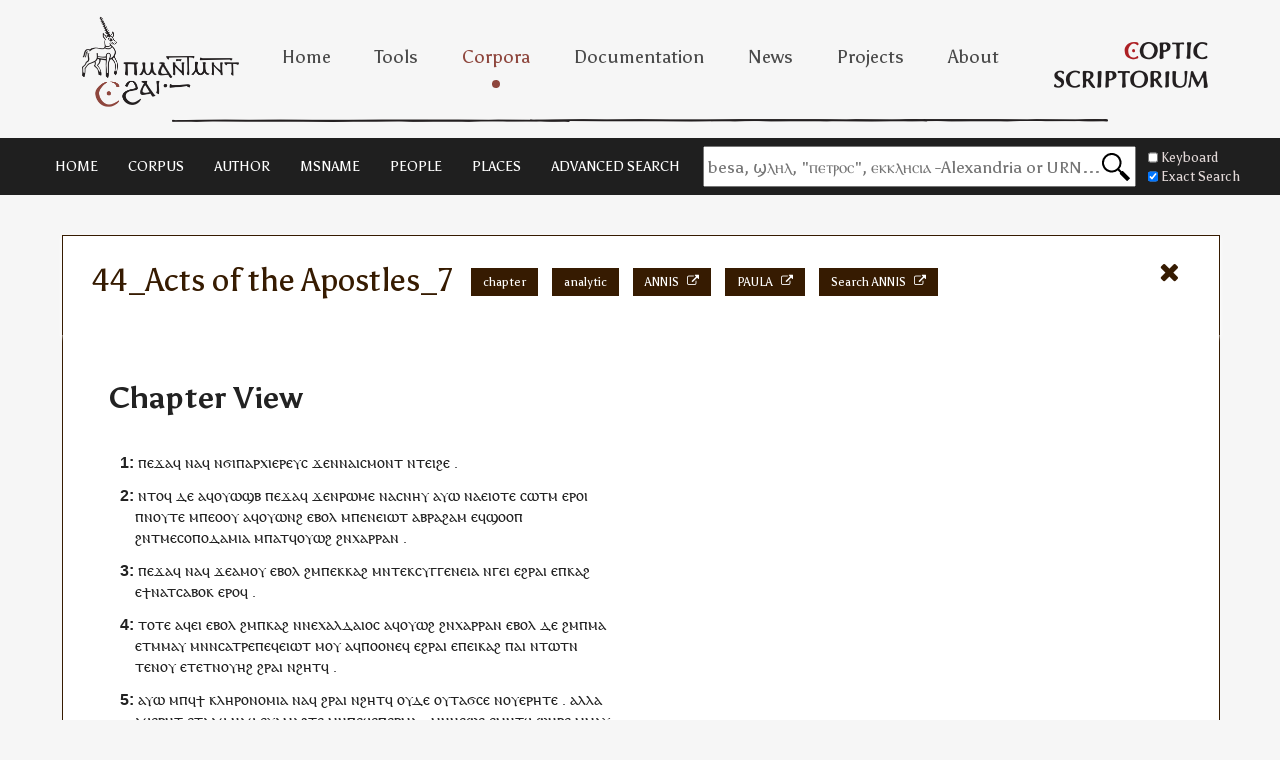

--- FILE ---
content_type: text/html; charset=utf-8
request_url: https://data.copticscriptorium.org/texts/new-testament/44_acts-of-the-apostles_7/
body_size: 313591
content:

<!DOCTYPE html>
<html>
  <head prefix="og: http://ogp.me/ns#, cts: http://chs.harvard.edu/xmlns/cts">
    <meta charset="utf-8">
    <meta http-equiv="X-UA-Compatible" content="IE=edge">
    <title>
      44_Acts of the Apostles_7 - Coptic Scriptorium
    </title>
    <meta name="description" content="Coptic Scriptorium">
    <meta name="viewport" content="width=device-width, initial-scale=1">
    <!-- Opengraph Meta -->
    <meta property="og:title" content="Coptic Scriptorium Text Server - 44_Acts of the Apostles_7 ">
    <meta property="og:locale" content="en_US">
    <meta property="og:site_name" content="Coptic Scriptorium Text Server">
    <meta property="og:image" content="/static/img/logo.jpg">
    <!-- CTS Meta -->
    <!-- FIXME: we probably need these in the view.py -->
    <meta name="corpus_urn" property="cts:corpus_urn" content="">
    <meta name="mss_urn" property="cts:mss_urn" content="">
    <meta name="edition_urn" property="cts:edition_urn" content="">
<!--    <link rel="stylesheet" href="/static/css/styles.css">-->
    <style>@font-face {
    font-family: 'antinoouRegular';
    src: url('antinoou-webfont.eot');
    src: url('antinoou-webfont.eot?#iefix') format('embedded-opentype'),
         url('antinoou-webfont.woff') format('woff'),
         url('antinoou-webfont.ttf') format('truetype');
    font-weight: normal;
    font-style: normal;

}

@font-face {
    font-family: 'antinoouItalic';
    src: url('antinoouitalic-webfont.eot');
    src: url('antinoouitalic-webfont.eot?#iefix') format('embedded-opentype'),
         url('antinoouitalic-webfont.woff') format('woff'),
         url('antinoouitalic-webfont.ttf') format('truetype');
    font-weight: normal;
    font-style: normal;

}


div.htmlvis {font-family: Antinoou, sans-serif;
width: 500px; white-space: normal !important;
}
.translation:hover{color: red}
.word{ white-space: inherit; }
.word:after{content: " ";}
div.verse{display: block; padding-top: 6px; padding-bottom: 6px; text-indent: -15px; padding-left: 15px; }
div.verse:before{content: attr(verse)": "; font-weight:bold}
.norm a{text-decoration: none !important; color:inherit}
.norm a:hover{text-decoration: underline !important; color: blue}</style>
    <link rel="shortcut icon" href="/static/img/favicon.ico" type="image/x-icon">
    <link rel="icon" href="/static/img/favicon.ico" type="image/x-icon">
    <link rel="icon" type="image/jpg" href="/static/img/logo.png">
    <style>
      @import url('https://fonts.googleapis.com/css2?family=Asul:wght@400;700&family=Merriweather:ital,wght@0,300;0,400;0,700;0,900;1,300;1,400;1,700;1,900&family=Montserrat:ital,wght@0,100..900;1,100..900&family=Open+Sans:ital,wght@0,300..800;1,300..800&display=swap');
    </style>
    <link href="//maxcdn.bootstrapcdn.com/font-awesome/4.7.0/css/font-awesome.min.css" rel="stylesheet">
    <link rel="stylesheet" href="https://copticscriptorium.org/css/global.css">
<link rel="stylesheet" href="/static/css/styles.css">
    <!-- FIXME: Are we using jQuery at all? Oh maybe wikipedia.js? or vizbar.js? -->
    <script src="/static/js/jquery-3.4.1.min.js"></script>
    <script src="/static/js/ga.js"></script>
    <script src="/static/js/vizbar.js"></script>
    <script src="/static/js/search_interface.js"></script>
    <script src="/static/js/wikipedia.js"></script>
    <script src="https://s.keyman.com/kmw/engine/17.0.332/keymanweb.js"></script>
    <!-- script src='https://s.keyman.com/kmw/engine/17.0.332/kmwuitoggle.js'></script -->
    <script src="/static/js/keyboard.js"></script>
    <!-- script src="/static/js/coptic_dictionary.js"></script -->
  </head>
  <body class="text-server">
    <!-- coptic scriptorium header with hyperlinks -->
<header id="header">
  <div class="container">

    <a href="https://copticscriptorium.org/" class="logo1"><img src="https://copticscriptorium.org/images/logo.png" width="157" alt=""></a>
    <a href="https://copticscriptorium.org/" class="logo2"><img src="https://copticscriptorium.org/images/logo2.png" width="154" alt=""></a>

    <nav id="main-menu">
      <ul>
        <li><a href="https://copticscriptorium.org/" class="m-home">Home</a></li>
        <li><a href="https://copticscriptorium.org/tools" class="m-tools">Tools</a></li>
        <li><a href="https://data.copticscriptorium.org" class="m-corpora on">Corpora</a></li>
        <li><a href="https://copticscriptorium.org/documentation" class="m-documentation">Documentation</a></li>
        <li><a href="https://blog.copticscriptorium.org" class="m-news">News</a></li>
        <li><a href="https://copticscriptorium.org/projects" class="m-projects">Projects</a></li>
        <li><a href="https://copticscriptorium.org/about" class="m-about">About</a></li>
      </ul>
    </nav>

  </div>
</header>
    <!-- cts-specific header with index links and search bar -->
    <header class="nav-container">
    <div class="nav">
        <div class="nav-links">
            <div class="nav-item">
                <a href="/">
                    <span class="tool-text">home</span>
                </a>
            </div>
            
                <div class="nav-item">
                    <a href="/index/corpus/">
                        <span class="tool-text"> corpus </span>
                    </a>
                </div>
            
                <div class="nav-item">
                    <a href="/index/author/">
                        <span class="tool-text"> author </span>
                    </a>
                </div>
            
                <div class="nav-item">
                    <a href="/index/msName/">
                        <span class="tool-text"> msName </span>
                    </a>
                </div>
            
                <div class="nav-item">
                    <a href="/index/people/">
                        <span class="tool-text"> people </span>
                    </a>
                </div>
            
                <div class="nav-item">
                    <a href="/index/places/">
                        <span class="tool-text"> places </span>
                    </a>
                </div>
            
            <div class="nav-item">
                <a href="/search">
                    <span class="tool-text"> Advanced Search </span>
                </a>
            </div>
        </div>
        <!-- Search by text, year, author, country of origin, hagiography, bible texts-->
        <form name="search_box" class="search-bar" action="/search">
            <div id="language-selector">
                <button type="button" id="language-toggle">
                    <span id="current-language"></span>
                    <!-- Keyboard SVG-->
                    <img src="/static/img/keyboard.svg" alt="Keyboard icon" width="28" height="28">
                </button>
            </div>
            <input type="text"
                   name="text"
                   value=""
                   placeholder='besa, ϣⲗⲏⲗ, "ⲡⲉⲧⲣⲟⲥ", ⲉⲕⲕⲗⲏⲥⲓⲁ -Alexandria or URN...'>
            
            <img alt="Search icon" src="/static/img/magnifying_glass_icon.svg" width="28" height="28" class="search-icon" onclick="document.querySelector('.search-bar').submit()">
        </form>
        <!-- Preferences dialog -->
<div id="preferences" >
    <div class="preference-item">
      <label><input type="checkbox" id="virtual-keyboard-toggle">Keyboard</label>
      <label><input type="checkbox" id="exact-search-toggle">Exact Search</label>
  </div>
</div>


    </div>
</header>

    <!-- Primary grid -->
    <div class="grid primary">
      <main class="main">
        <div class="content primary">
          <div class="grid inner">
            
    <section class="text-list list">
        <div class="text-work">
            <div class="text-subwork single-header">
                <a href="/texts/new-testament/44_acts-of-the-apostles_7" class="item-title-wrap">
                    <span class="text-item item-title">44_Acts of the Apostles_7</span>
                </a>
                <a href="/" class="close-selected-text">
                    <span class="fa fa-close"></span>
                </a>
                <div class="html-wrap version-wrap page-tabs">
                    <!-- text.html -->
                    
                            <a href="/texts/new-testament/44_acts-of-the-apostles_7/sahidica"
                            class="text-item sahidica">
                                <span>chapter</span>
                            </a>
                    
                            <a href="/texts/new-testament/44_acts-of-the-apostles_7/analytic"
                            class="text-item analytic">
                                <span>analytic</span>
                            </a>
                    
                    
                    
                        <a href="https://github.com/CopticScriptorium/corpora/tree/master/sahidica.nt/sahidica.nt_ANNIS.zip"
                           class="text-item"
                           target="_blank">
                            <span>ANNIS</span>
                            <span class="fa fa-external-link"></span>
                        </a>
                    
                    
                        <a href="https://github.com/CopticScriptorium/corpora/tree/master/sahidica.nt/sahidica.nt_PAULA.zip"
                           class="text-item"
                           target="_blank">
                            <span>PAULA</span>
                            <span class="fa fa-external-link"></span>
                        </a>
                    
                    <a href="/urn:cts:copticLit:nt.acts.sahidica:7/annis"
                       class="text-item annis"
                       target="_blank">
                        <span>Search ANNIS</span>
                        <span class="fa fa-external-link"></span>
                    </a>
                </div>
                <div class="html-wrap version-wrap page-tabs" style="display: block;">
                    
                    
                </div>
            </div>
        </div>
    </section>
    <section id="text" class="selected-text-wrap page-content">
        <div class="text-format">
            <h3 class="subtitle">Chapter View</h3>
            
            <div class="coptic-text html"><div class="htmlvis verses"><t class="translation" title="The high priest said, 'Are these things so?'"><div class="verse" verse="1"><span class="word"><span class="norm"><a href='https://coptic-dictionary.org/results.cgi?quick_search=ⲡⲉϫⲉ' target='_new'>ⲡⲉϫⲁ</a></span><span class="norm"><a href='https://coptic-dictionary.org/results.cgi?quick_search=ⲛⲧⲟϥ' target='_new'>ϥ</a></span></span><span class="word"><span class="norm"><a href='https://coptic-dictionary.org/results.cgi?quick_search=ⲛⲁ' target='_new'>ⲛⲁ</a></span><span class="norm"><a href='https://coptic-dictionary.org/results.cgi?quick_search=ⲛⲧⲟϥ' target='_new'>ϥ</a></span></span><span class="word"><span class="norm"><a href='https://coptic-dictionary.org/results.cgi?quick_search=ⲛϭⲓ' target='_new'>ⲛϭⲓ</a></span><span class="norm"><a href='https://coptic-dictionary.org/results.cgi?quick_search=ⲡ' target='_new'>ⲡ</a></span><span class="norm"><a href='https://coptic-dictionary.org/results.cgi?quick_search=ⲁⲣⲭⲓⲉⲣⲉⲩⲥ' target='_new'>ⲁⲣⲭⲓⲉⲣⲉⲩⲥ</a></span></span><span class="word"><span class="norm"><a href='https://coptic-dictionary.org/results.cgi?quick_search=ϫⲉ' target='_new'>ϫⲉ</a></span><span class="norm"><a href='https://coptic-dictionary.org/results.cgi?quick_search=ⲛⲛⲁ' target='_new'>ⲛⲛⲁ</a></span><span class="norm"><a href='https://coptic-dictionary.org/results.cgi?quick_search=ⲁⲛⲟⲕ' target='_new'>ⲓ</a></span><span class="norm"><a href='https://coptic-dictionary.org/results.cgi?quick_search=ⲥⲙⲓⲛⲉ' target='_new'>ⲥⲙⲟⲛⲧ</a></span></span><span class="word"><span class="norm"><a href='https://coptic-dictionary.org/results.cgi?quick_search=ⲛ' target='_new'>ⲛ</a></span><span class="norm"><a href='https://coptic-dictionary.org/results.cgi?quick_search=ⲡⲉⲓ' target='_new'>ⲧⲉⲓ</a></span><span class="norm"><a href='https://coptic-dictionary.org/results.cgi?quick_search=ϩⲉ' target='_new'>ϩⲉ</a></span></span><span class="word"><span class="norm"><a href='https://coptic-dictionary.org/results.cgi?quick_search=.' target='_new'>.</a></span></span></div></t><t class="translation" title="He said, 'Brothers and fathers, listen. The God of glory appeared to our father Abraham, when he was in Mesopotamia, before he lived in Haran,"><div class="verse" verse="2"><span class="word"><span class="norm"><a href='https://coptic-dictionary.org/results.cgi?quick_search=ⲛⲧⲟϥ' target='_new'>ⲛⲧⲟϥ</a></span></span><span class="word"><span class="norm"><a href='https://coptic-dictionary.org/results.cgi?quick_search=ⲇⲉ' target='_new'>ⲇⲉ</a></span></span><span class="word"><span class="norm"><a href='https://coptic-dictionary.org/results.cgi?quick_search=ⲁ' target='_new'>ⲁ</a></span><span class="norm"><a href='https://coptic-dictionary.org/results.cgi?quick_search=ⲛⲧⲟϥ' target='_new'>ϥ</a></span><span class="norm"><a href='https://coptic-dictionary.org/results.cgi?quick_search=ⲟⲩⲱϣⲃ' target='_new'>ⲟⲩⲱϣⲃ</a></span></span><span class="word"><span class="norm"><a href='https://coptic-dictionary.org/results.cgi?quick_search=ⲡⲉϫⲉ' target='_new'>ⲡⲉϫⲁ</a></span><span class="norm"><a href='https://coptic-dictionary.org/results.cgi?quick_search=ⲛⲧⲟϥ' target='_new'>ϥ</a></span></span><span class="word"><span class="norm"><a href='https://coptic-dictionary.org/results.cgi?quick_search=ϫⲉ' target='_new'>ϫⲉ</a></span><span class="norm"><a href='https://coptic-dictionary.org/results.cgi?quick_search=ⲡ' target='_new'>ⲛ</a></span><span class="norm"><a href='https://coptic-dictionary.org/results.cgi?quick_search=ⲣⲱⲙⲉ' target='_new'>ⲣⲱⲙⲉ</a></span></span><span class="word"><span class="norm"><a href='https://coptic-dictionary.org/results.cgi?quick_search=ⲛⲁ' target='_new'>ⲛⲁ</a></span><span class="norm"><a href='https://coptic-dictionary.org/results.cgi?quick_search=ⲥⲟⲛ' target='_new'>ⲥⲛⲏⲩ</a></span></span><span class="word"><span class="norm"><a href='https://coptic-dictionary.org/results.cgi?quick_search=ⲁⲩⲱ' target='_new'>ⲁⲩⲱ</a></span></span><span class="word"><span class="norm"><a href='https://coptic-dictionary.org/results.cgi?quick_search=ⲡⲁ' target='_new'>ⲛⲁ</a></span><span class="norm"><a href='https://coptic-dictionary.org/results.cgi?quick_search=ⲉⲓⲱⲧ' target='_new'>ⲉⲓⲟⲧⲉ</a></span></span><span class="word"><span class="norm"><a href='https://coptic-dictionary.org/results.cgi?quick_search=ⲥⲱⲧⲙ' target='_new'>ⲥⲱⲧⲙ</a></span></span><span class="word"><span class="norm"><a href='https://coptic-dictionary.org/results.cgi?quick_search=ⲉ' target='_new'>ⲉⲣⲟ</a></span><span class="norm"><a href='https://coptic-dictionary.org/results.cgi?quick_search=ⲁⲛⲟⲕ' target='_new'>ⲓ</a></span></span><span class="word"><span class="norm"><a href='https://coptic-dictionary.org/results.cgi?quick_search=ⲡ' target='_new'>ⲡ</a></span><span class="norm"><a href='https://coptic-dictionary.org/results.cgi?quick_search=ⲛⲟⲩⲧⲉ' target='_new'>ⲛⲟⲩⲧⲉ</a></span></span><span class="word"><span class="norm"><a href='https://coptic-dictionary.org/results.cgi?quick_search=ⲛ' target='_new'>ⲙ</a></span><span class="norm"><a href='https://coptic-dictionary.org/results.cgi?quick_search=ⲡ' target='_new'>ⲡ</a></span><span class="norm"><a href='https://coptic-dictionary.org/results.cgi?quick_search=ⲉⲟⲟⲩ' target='_new'>ⲉⲟⲟⲩ</a></span></span><span class="word"><span class="norm"><a href='https://coptic-dictionary.org/results.cgi?quick_search=ⲁ' target='_new'>ⲁ</a></span><span class="norm"><a href='https://coptic-dictionary.org/results.cgi?quick_search=ⲛⲧⲟϥ' target='_new'>ϥ</a></span><span class="norm"><a href='https://coptic-dictionary.org/results.cgi?quick_search=ⲟⲩⲱⲛϩ' target='_new'>ⲟⲩⲱⲛϩ</a></span></span><span class="word"><span class="norm"><a href='https://coptic-dictionary.org/results.cgi?quick_search=ⲉⲃⲟⲗ' target='_new'>ⲉⲃⲟⲗ</a></span></span><span class="word"><span class="norm"><a href='https://coptic-dictionary.org/results.cgi?quick_search=ⲛ' target='_new'>ⲙ</a></span><span class="norm"><a href='https://coptic-dictionary.org/results.cgi?quick_search=ⲡⲉⲛ' target='_new'>ⲡⲉⲛ</a></span><span class="norm"><a href='https://coptic-dictionary.org/results.cgi?quick_search=ⲉⲓⲱⲧ' target='_new'>ⲉⲓⲱⲧ</a></span></span><span class="word"><span class="norm"><a href='https://coptic-dictionary.org/results.cgi?quick_search=ⲁⲃⲣⲁϩⲁⲙ' target='_new'>ⲁⲃⲣⲁϩⲁⲙ</a></span></span><span class="word"><span class="norm"><a href='https://coptic-dictionary.org/results.cgi?quick_search=ⲉⲣⲉ' target='_new'>ⲉ</a></span><span class="norm"><a href='https://coptic-dictionary.org/results.cgi?quick_search=ⲛⲧⲟϥ' target='_new'>ϥ</a></span><span class="norm"><a href='https://coptic-dictionary.org/results.cgi?quick_search=ϣⲱⲡⲉ' target='_new'>ϣⲟⲟⲡ</a></span></span><span class="word"><span class="norm"><a href='https://coptic-dictionary.org/results.cgi?quick_search=ϩⲛ' target='_new'>ϩⲛ</a></span><span class="norm"><a href='https://coptic-dictionary.org/results.cgi?quick_search=ⲡ' target='_new'>ⲧ</a></span><span class="norm"><a href='https://coptic-dictionary.org/results.cgi?quick_search=ⲙⲉⲥⲟⲡⲟⲇⲁⲙⲓⲁ' target='_new'>ⲙⲉⲥⲟⲡⲟⲇⲁⲙⲓⲁ</a></span></span><span class="word"><span class="norm"><a href='https://coptic-dictionary.org/results.cgi?quick_search=ⲙⲡⲁⲧⲉ' target='_new'>ⲙⲡⲁⲧ</a></span><span class="norm"><a href='https://coptic-dictionary.org/results.cgi?quick_search=ⲛⲧⲟϥ' target='_new'>ϥ</a></span><span class="norm"><a href='https://coptic-dictionary.org/results.cgi?quick_search=ⲟⲩⲱϩ' target='_new'>ⲟⲩⲱϩ</a></span></span><span class="word"><span class="norm"><a href='https://coptic-dictionary.org/results.cgi?quick_search=ϩⲛ' target='_new'>ϩⲛ</a></span><span class="norm"><a href='https://coptic-dictionary.org/results.cgi?quick_search=ⲭⲁⲣⲣⲁⲛ' target='_new'>ⲭⲁⲣⲣⲁⲛ</a></span></span><span class="word"><span class="norm"><a href='https://coptic-dictionary.org/results.cgi?quick_search=.' target='_new'>.</a></span></span></div></t><t class="translation" title="and said to him, 'Get out of your land, and from your relatives, and come into a land which I will show you.'"><div class="verse" verse="3"><span class="word"><span class="norm"><a href='https://coptic-dictionary.org/results.cgi?quick_search=ⲡⲉϫⲉ' target='_new'>ⲡⲉϫⲁ</a></span><span class="norm"><a href='https://coptic-dictionary.org/results.cgi?quick_search=ⲛⲧⲟϥ' target='_new'>ϥ</a></span></span><span class="word"><span class="norm"><a href='https://coptic-dictionary.org/results.cgi?quick_search=ⲛⲁ' target='_new'>ⲛⲁ</a></span><span class="norm"><a href='https://coptic-dictionary.org/results.cgi?quick_search=ⲛⲧⲟϥ' target='_new'>ϥ</a></span></span><span class="word"><span class="norm"><a href='https://coptic-dictionary.org/results.cgi?quick_search=ϫⲉ' target='_new'>ϫⲉ</a></span><span class="norm"><a href='https://coptic-dictionary.org/results.cgi?quick_search=ⲉⲓ' target='_new'>ⲁⲙⲟⲩ</a></span></span><span class="word"><span class="norm"><a href='https://coptic-dictionary.org/results.cgi?quick_search=ⲉⲃⲟⲗ' target='_new'>ⲉⲃⲟⲗ</a></span></span><span class="word"><span class="norm"><a href='https://coptic-dictionary.org/results.cgi?quick_search=ϩⲛ' target='_new'>ϩⲙ</a></span><span class="norm"><a href='https://coptic-dictionary.org/results.cgi?quick_search=ⲡⲉⲕ' target='_new'>ⲡⲉⲕ</a></span><span class="norm"><a href='https://coptic-dictionary.org/results.cgi?quick_search=ⲕⲁϩ' target='_new'>ⲕⲁϩ</a></span></span><span class="word"><span class="norm"><a href='https://coptic-dictionary.org/results.cgi?quick_search=ⲙⲛ' target='_new'>ⲙⲛ</a></span><span class="norm"><a href='https://coptic-dictionary.org/results.cgi?quick_search=ⲡⲉⲕ' target='_new'>ⲧⲉⲕ</a></span><span class="norm"><a href='https://coptic-dictionary.org/results.cgi?quick_search=ⲥⲩⲅⲅⲉⲛⲉⲓⲁ' target='_new'>ⲥⲩⲅⲅⲉⲛⲉⲓⲁ</a></span></span><span class="word"><span class="norm"><a href='https://coptic-dictionary.org/results.cgi?quick_search=ⲛⲧⲉ' target='_new'>ⲛ</a></span><span class="norm"><a href='https://coptic-dictionary.org/results.cgi?quick_search=ⲛⲧⲟⲕ' target='_new'>ⲅ</a></span><span class="norm"><a href='https://coptic-dictionary.org/results.cgi?quick_search=ⲉⲓ' target='_new'>ⲉⲓ</a></span></span><span class="word"><span class="norm"><a href='https://coptic-dictionary.org/results.cgi?quick_search=ⲉϩⲣⲁⲓ' target='_new'>ⲉϩⲣⲁⲓ</a></span></span><span class="word"><span class="norm"><a href='https://coptic-dictionary.org/results.cgi?quick_search=ⲉ' target='_new'>ⲉ</a></span><span class="norm"><a href='https://coptic-dictionary.org/results.cgi?quick_search=ⲡ' target='_new'>ⲡ</a></span><span class="norm"><a href='https://coptic-dictionary.org/results.cgi?quick_search=ⲕⲁϩ' target='_new'>ⲕⲁϩ</a></span></span><span class="word"><span class="norm"><a href='https://coptic-dictionary.org/results.cgi?quick_search=ⲉⲣⲉ' target='_new'>ⲉ</a></span><span class="norm"><a href='https://coptic-dictionary.org/results.cgi?quick_search=ⲁⲛⲟⲕ' target='_new'>ϯ</a></span><span class="norm"><a href='https://coptic-dictionary.org/results.cgi?quick_search=ⲛⲁ' target='_new'>ⲛⲁ</a></span><span class="norm"><a href='https://coptic-dictionary.org/results.cgi?quick_search=ⲧⲥⲁⲃⲟ' target='_new'>ⲧⲥⲁⲃⲟ</a></span><span class="norm"><a href='https://coptic-dictionary.org/results.cgi?quick_search=ⲛⲧⲟⲕ' target='_new'>ⲕ</a></span></span><span class="word"><span class="norm"><a href='https://coptic-dictionary.org/results.cgi?quick_search=ⲉ' target='_new'>ⲉⲣⲟ</a></span><span class="norm"><a href='https://coptic-dictionary.org/results.cgi?quick_search=ⲛⲧⲟϥ' target='_new'>ϥ</a></span></span><span class="word"><span class="norm"><a href='https://coptic-dictionary.org/results.cgi?quick_search=.' target='_new'>.</a></span></span></div></t><t class="translation" title="Then he came out of the land of the Chaldaeans, and lived in Haran. From there, when his father was dead, God moved him into this land, where you are now living."><div class="verse" verse="4"><span class="word"><span class="norm"><a href='https://coptic-dictionary.org/results.cgi?quick_search=ⲧⲟⲧⲉ' target='_new'>ⲧⲟⲧⲉ</a></span></span><span class="word"><span class="norm"><a href='https://coptic-dictionary.org/results.cgi?quick_search=ⲁ' target='_new'>ⲁ</a></span><span class="norm"><a href='https://coptic-dictionary.org/results.cgi?quick_search=ⲛⲧⲟϥ' target='_new'>ϥ</a></span><span class="norm"><a href='https://coptic-dictionary.org/results.cgi?quick_search=ⲉⲓ' target='_new'>ⲉⲓ</a></span></span><span class="word"><span class="norm"><a href='https://coptic-dictionary.org/results.cgi?quick_search=ⲉⲃⲟⲗ' target='_new'>ⲉⲃⲟⲗ</a></span></span><span class="word"><span class="norm"><a href='https://coptic-dictionary.org/results.cgi?quick_search=ϩⲛ' target='_new'>ϩⲙ</a></span><span class="norm"><a href='https://coptic-dictionary.org/results.cgi?quick_search=ⲡ' target='_new'>ⲡ</a></span><span class="norm"><a href='https://coptic-dictionary.org/results.cgi?quick_search=ⲕⲁϩ' target='_new'>ⲕⲁϩ</a></span></span><span class="word"><span class="norm"><a href='https://coptic-dictionary.org/results.cgi?quick_search=ⲛ' target='_new'>ⲛ</a></span><span class="norm"><a href='https://coptic-dictionary.org/results.cgi?quick_search=ⲡ' target='_new'>ⲛⲉ</a></span><span class="norm"><a href='https://coptic-dictionary.org/results.cgi?quick_search=ⲭⲁⲗⲇⲁⲓⲟⲥ' target='_new'>ⲭⲁⲗⲇⲁⲓⲟⲥ</a></span></span><span class="word"><span class="norm"><a href='https://coptic-dictionary.org/results.cgi?quick_search=ⲁ' target='_new'>ⲁ</a></span><span class="norm"><a href='https://coptic-dictionary.org/results.cgi?quick_search=ⲛⲧⲟϥ' target='_new'>ϥ</a></span><span class="norm"><a href='https://coptic-dictionary.org/results.cgi?quick_search=ⲟⲩⲱϩ' target='_new'>ⲟⲩⲱϩ</a></span></span><span class="word"><span class="norm"><a href='https://coptic-dictionary.org/results.cgi?quick_search=ϩⲛ' target='_new'>ϩⲛ</a></span><span class="norm"><a href='https://coptic-dictionary.org/results.cgi?quick_search=ⲭⲁⲣⲣⲁⲛ' target='_new'>ⲭⲁⲣⲣⲁⲛ</a></span></span><span class="word"><span class="norm"><a href='https://coptic-dictionary.org/results.cgi?quick_search=ⲉⲃⲟⲗ' target='_new'>ⲉⲃⲟⲗ</a></span></span><span class="word"><span class="norm"><a href='https://coptic-dictionary.org/results.cgi?quick_search=ⲇⲉ' target='_new'>ⲇⲉ</a></span></span><span class="word"><span class="norm"><a href='https://coptic-dictionary.org/results.cgi?quick_search=ϩⲛ' target='_new'>ϩⲙ</a></span><span class="norm"><a href='https://coptic-dictionary.org/results.cgi?quick_search=ⲡ' target='_new'>ⲡ</a></span><span class="norm"><a href='https://coptic-dictionary.org/results.cgi?quick_search=ⲙⲁ' target='_new'>ⲙⲁ</a></span></span><span class="word"><span class="norm"><a href='https://coptic-dictionary.org/results.cgi?quick_search=ⲉⲧⲉⲣⲉ' target='_new'>ⲉⲧ</a></span><span class="norm"><a href='https://coptic-dictionary.org/results.cgi?quick_search=ⲙⲙⲁⲩ' target='_new'>ⲙⲙⲁⲩ</a></span></span><span class="word"><span class="norm"><a href='https://coptic-dictionary.org/results.cgi?quick_search=ⲙⲛⲛⲥⲁ' target='_new'>ⲙⲛⲛⲥⲁ</a></span><span class="norm"><a href='https://coptic-dictionary.org/results.cgi?quick_search=ⲧⲣⲉ' target='_new'>ⲧⲣⲉ</a></span><span class="norm"><a href='https://coptic-dictionary.org/results.cgi?quick_search=ⲡⲉϥ' target='_new'>ⲡⲉϥ</a></span><span class="norm"><a href='https://coptic-dictionary.org/results.cgi?quick_search=ⲉⲓⲱⲧ' target='_new'>ⲉⲓⲱⲧ</a></span></span><span class="word"><span class="norm"><a href='https://coptic-dictionary.org/results.cgi?quick_search=ⲙⲟⲩ' target='_new'>ⲙⲟⲩ</a></span></span><span class="word"><span class="norm"><a href='https://coptic-dictionary.org/results.cgi?quick_search=ⲁ' target='_new'>ⲁ</a></span><span class="norm"><a href='https://coptic-dictionary.org/results.cgi?quick_search=ⲛⲧⲟϥ' target='_new'>ϥ</a></span><span class="norm"><a href='https://coptic-dictionary.org/results.cgi?quick_search=ⲡⲱⲱⲛⲉ' target='_new'>ⲡⲟⲟⲛⲉ</a></span><span class="norm"><a href='https://coptic-dictionary.org/results.cgi?quick_search=ⲛⲧⲟϥ' target='_new'>ϥ</a></span></span><span class="word"><span class="norm"><a href='https://coptic-dictionary.org/results.cgi?quick_search=ⲉϩⲣⲁⲓ' target='_new'>ⲉϩⲣⲁⲓ</a></span></span><span class="word"><span class="norm"><a href='https://coptic-dictionary.org/results.cgi?quick_search=ⲉ' target='_new'>ⲉ</a></span><span class="norm"><a href='https://coptic-dictionary.org/results.cgi?quick_search=ⲡⲉⲓ' target='_new'>ⲡⲉⲓ</a></span><span class="norm"><a href='https://coptic-dictionary.org/results.cgi?quick_search=ⲕⲁϩ' target='_new'>ⲕⲁϩ</a></span></span><span class="word"><span class="norm"><a href='https://coptic-dictionary.org/results.cgi?quick_search=ⲡⲁⲓ' target='_new'>ⲡⲁⲓ</a></span></span><span class="word"><span class="norm"><a href='https://coptic-dictionary.org/results.cgi?quick_search=ⲛⲧⲱⲧⲛ' target='_new'>ⲛⲧⲱⲧⲛ</a></span></span><span class="word"><span class="norm"><a href='https://coptic-dictionary.org/results.cgi?quick_search=ⲧⲉⲛⲟⲩ' target='_new'>ⲧⲉⲛⲟⲩ</a></span></span><span class="word"><span class="norm"><a href='https://coptic-dictionary.org/results.cgi?quick_search=ⲉⲣⲉ' target='_new'>ⲉ</a></span><span class="norm"><a href='https://coptic-dictionary.org/results.cgi?quick_search=ⲛⲧⲱⲧⲛ' target='_new'>ⲧⲉⲧⲛ</a></span><span class="norm"><a href='https://coptic-dictionary.org/results.cgi?quick_search=ⲟⲩⲱϩ' target='_new'>ⲟⲩⲏϩ</a></span></span><span class="word"><span class="norm"><a href='https://coptic-dictionary.org/results.cgi?quick_search=ϩⲣⲁⲓ' target='_new'>ϩⲣⲁⲓ</a></span></span><span class="word"><span class="norm"><a href='https://coptic-dictionary.org/results.cgi?quick_search=ϩⲛ' target='_new'>ⲛϩⲏⲧ</a></span><span class="norm"><a href='https://coptic-dictionary.org/results.cgi?quick_search=ⲛⲧⲟϥ' target='_new'>ϥ</a></span></span><span class="word"><span class="norm"><a href='https://coptic-dictionary.org/results.cgi?quick_search=.' target='_new'>.</a></span></span></div></t><t class="translation" title="He gave him no inheritance in it, no, not so much as to set his foot on. He promised that he would give it to him for a possession, and to his seed after him, when he still had no child."><div class="verse" verse="5"><span class="word"><span class="norm"><a href='https://coptic-dictionary.org/results.cgi?quick_search=ⲁⲩⲱ' target='_new'>ⲁⲩⲱ</a></span></span><span class="word"><span class="norm"><a href='https://coptic-dictionary.org/results.cgi?quick_search=ⲙⲡⲉ' target='_new'>ⲙⲡ</a></span><span class="norm"><a href='https://coptic-dictionary.org/results.cgi?quick_search=ⲛⲧⲟϥ' target='_new'>ϥ</a></span><span class="norm"><a href='https://coptic-dictionary.org/results.cgi?quick_search=ϯ' target='_new'>ϯ</a></span></span><span class="word"><span class="norm"><a href='https://coptic-dictionary.org/results.cgi?quick_search=ⲕⲗⲏⲣⲟⲛⲟⲙⲓⲁ' target='_new'>ⲕⲗⲏⲣⲟⲛⲟⲙⲓⲁ</a></span></span><span class="word"><span class="norm"><a href='https://coptic-dictionary.org/results.cgi?quick_search=ⲛⲁ' target='_new'>ⲛⲁ</a></span><span class="norm"><a href='https://coptic-dictionary.org/results.cgi?quick_search=ⲛⲧⲟϥ' target='_new'>ϥ</a></span></span><span class="word"><span class="norm"><a href='https://coptic-dictionary.org/results.cgi?quick_search=ϩⲣⲁⲓ' target='_new'>ϩⲣⲁⲓ</a></span></span><span class="word"><span class="norm"><a href='https://coptic-dictionary.org/results.cgi?quick_search=ϩⲛ' target='_new'>ⲛϩⲏⲧ</a></span><span class="norm"><a href='https://coptic-dictionary.org/results.cgi?quick_search=ⲛⲧⲟϥ' target='_new'>ϥ</a></span></span><span class="word"><span class="norm"><a href='https://coptic-dictionary.org/results.cgi?quick_search=ⲟⲩⲇⲉ' target='_new'>ⲟⲩⲇⲉ</a></span></span><span class="word"><span class="norm"><a href='https://coptic-dictionary.org/results.cgi?quick_search=ⲟⲩ' target='_new'>ⲟⲩ</a></span><span class="norm"><a href='https://coptic-dictionary.org/results.cgi?quick_search=ⲧⲁϭⲥⲉ' target='_new'>ⲧⲁϭⲥⲉ</a></span></span><span class="word"><span class="norm"><a href='https://coptic-dictionary.org/results.cgi?quick_search=ⲛ' target='_new'>ⲛ</a></span><span class="norm"><a href='https://coptic-dictionary.org/results.cgi?quick_search=ⲟⲩⲉⲣⲏⲧⲉ' target='_new'>ⲟⲩⲉⲣⲏⲧⲉ</a></span></span><span class="word"><span class="norm"><a href='https://coptic-dictionary.org/results.cgi?quick_search=.' target='_new'>.</a></span></span><span class="word"><span class="norm"><a href='https://coptic-dictionary.org/results.cgi?quick_search=ⲁⲗⲗⲁ' target='_new'>ⲁⲗⲗⲁ</a></span></span><span class="word"><span class="norm"><a href='https://coptic-dictionary.org/results.cgi?quick_search=ⲁ' target='_new'>ⲁ</a></span><span class="norm"><a href='https://coptic-dictionary.org/results.cgi?quick_search=ⲛⲧⲟϥ' target='_new'>ϥ</a></span><span class="norm"><a href='https://coptic-dictionary.org/results.cgi?quick_search=ⲉⲣⲏⲧ' target='_new'>ⲉⲣⲏⲧ</a></span></span><span class="word"><span class="norm"><a href='https://coptic-dictionary.org/results.cgi?quick_search=ⲉ' target='_new'>ⲉ</a></span><span class="norm"><a href='https://coptic-dictionary.org/results.cgi?quick_search=ⲡⲁ' target='_new'>ⲧⲁ</a></span><span class="norm"><a href='https://coptic-dictionary.org/results.cgi?quick_search=ⲁϥ' target='_new'>ⲁϥ</a></span></span><span class="word"><span class="norm"><a href='https://coptic-dictionary.org/results.cgi?quick_search=ⲛⲁ' target='_new'>ⲛⲁ</a></span><span class="norm"><a href='https://coptic-dictionary.org/results.cgi?quick_search=ⲛⲧⲟϥ' target='_new'>ϥ</a></span></span><span class="word"><span class="norm"><a href='https://coptic-dictionary.org/results.cgi?quick_search=ⲉⲣⲉ' target='_new'>ⲉ</a></span><span class="norm"><a href='https://coptic-dictionary.org/results.cgi?quick_search=ⲛⲧⲟⲟⲩ' target='_new'>ⲩ</a></span><span class="norm"><a href='https://coptic-dictionary.org/results.cgi?quick_search=ⲁⲙⲁϩⲧⲉ' target='_new'>ⲁⲙⲁϩⲧⲉ</a></span></span><span class="word"><span class="norm"><a href='https://coptic-dictionary.org/results.cgi?quick_search=ⲙⲛ' target='_new'>ⲙⲛ</a></span><span class="norm"><a href='https://coptic-dictionary.org/results.cgi?quick_search=ⲡⲉϥ' target='_new'>ⲡⲉϥ</a></span><span class="norm"><a href='https://coptic-dictionary.org/results.cgi?quick_search=ⲥⲡⲉⲣⲙⲁ' target='_new'>ⲥⲡⲉⲣⲙⲁ</a></span></span><span class="word"><span class="norm"><a href='https://coptic-dictionary.org/results.cgi?quick_search=.' target='_new'>.</a></span></span><span class="word"><span class="norm"><a href='https://coptic-dictionary.org/results.cgi?quick_search=ⲙⲛⲛⲥⲁ' target='_new'>ⲙⲛⲛⲥⲱ</a></span><span class="norm"><a href='https://coptic-dictionary.org/results.cgi?quick_search=ⲛⲧⲟⲥ' target='_new'>ⲥ</a></span></span><span class="word"><span class="norm"><a href='https://coptic-dictionary.org/results.cgi?quick_search=ⲉⲣⲉ' target='_new'>ⲉ</a></span><span class="norm"><a href='https://coptic-dictionary.org/results.cgi?quick_search=ⲙⲛⲧⲉ' target='_new'>ⲙⲛⲧ</a></span><span class="norm"><a href='https://coptic-dictionary.org/results.cgi?quick_search=ⲛⲧⲟϥ' target='_new'>ϥ</a></span></span><span class="word"><span class="norm"><a href='https://coptic-dictionary.org/results.cgi?quick_search=ϣⲏⲣⲉ' target='_new'>ϣⲏⲣⲉ</a></span></span><span class="word"><span class="norm"><a href='https://coptic-dictionary.org/results.cgi?quick_search=ⲙⲙⲁⲩ' target='_new'>ⲙⲙⲁⲩ</a></span></span><span class="word"><span class="norm"><a href='https://coptic-dictionary.org/results.cgi?quick_search=.' target='_new'>.</a></span></span></div></t><t class="translation" title="God spoke in this way: that his seed would live as aliens in a strange land, and that they would be enslaved and mistreated for four hundred years."><div class="verse" verse="6"><span class="word"><span class="norm"><a href='https://coptic-dictionary.org/results.cgi?quick_search=ⲁ' target='_new'>ⲁ</a></span><span class="norm"><a href='https://coptic-dictionary.org/results.cgi?quick_search=ⲡ' target='_new'>ⲡ</a></span><span class="norm"><a href='https://coptic-dictionary.org/results.cgi?quick_search=ⲛⲟⲩⲧⲉ' target='_new'>ⲛⲟⲩⲧⲉ</a></span></span><span class="word"><span class="norm"><a href='https://coptic-dictionary.org/results.cgi?quick_search=ⲇⲉ' target='_new'>ⲇⲉ</a></span></span><span class="word"><span class="norm"><a href='https://coptic-dictionary.org/results.cgi?quick_search=ϣⲁϫⲉ' target='_new'>ϣⲁϫⲉ</a></span></span><span class="word"><span class="norm"><a href='https://coptic-dictionary.org/results.cgi?quick_search=ⲙⲛ' target='_new'>ⲛⲙⲙⲁ</a></span><span class="norm"><a href='https://coptic-dictionary.org/results.cgi?quick_search=ⲛⲧⲟϥ' target='_new'>ϥ</a></span></span><span class="word"><span class="norm"><a href='https://coptic-dictionary.org/results.cgi?quick_search=ⲉⲣⲉ' target='_new'>ⲉ</a></span><span class="norm"><a href='https://coptic-dictionary.org/results.cgi?quick_search=ⲛⲧⲟϥ' target='_new'>ϥ</a></span><span class="norm"><a href='https://coptic-dictionary.org/results.cgi?quick_search=ϫⲱ' target='_new'>ϫⲱ</a></span></span><span class="word"><span class="norm"><a href='https://coptic-dictionary.org/results.cgi?quick_search=ⲛ' target='_new'>ⲙⲙⲟ</a></span><span class="norm"><a href='https://coptic-dictionary.org/results.cgi?quick_search=ⲛⲧⲟⲥ' target='_new'>ⲥ</a></span></span><span class="word"><span class="norm"><a href='https://coptic-dictionary.org/results.cgi?quick_search=ϫⲉ' target='_new'>ϫⲉ</a></span><span class="norm"><a href='https://coptic-dictionary.org/results.cgi?quick_search=ⲡⲉⲕ' target='_new'>ⲡⲉⲕ</a></span><span class="norm"><a href='https://coptic-dictionary.org/results.cgi?quick_search=ⲥⲡⲉⲣⲙⲁ' target='_new'>ⲥⲡⲉⲣⲙⲁ</a></span></span><span class="word"><span class="norm"><a href='https://coptic-dictionary.org/results.cgi?quick_search=ⲛⲁ' target='_new'>ⲛⲁ</a></span><span class="norm"><a href='https://coptic-dictionary.org/results.cgi?quick_search=ⲣⲣⲙⲛϭⲟⲉⲓⲗⲉ' target='_new'>ⲣⲣⲙⲛϭⲟⲓⲗⲉ</a></span></span><span class="word"><span class="norm"><a href='https://coptic-dictionary.org/results.cgi?quick_search=ϩⲛ' target='_new'>ϩⲛ</a></span><span class="norm"><a href='https://coptic-dictionary.org/results.cgi?quick_search=ⲟⲩ' target='_new'>ⲟⲩ</a></span><span class="norm"><a href='https://coptic-dictionary.org/results.cgi?quick_search=ⲕⲁϩ' target='_new'>ⲕⲁϩ</a></span></span><span class="word"><span class="norm"><a href='https://coptic-dictionary.org/results.cgi?quick_search=ⲛ' target='_new'>ⲙ</a></span><span class="norm"><a href='https://coptic-dictionary.org/results.cgi?quick_search=ⲡⲱϥ' target='_new'>ⲡⲱϥ</a></span></span><span class="word"><span class="norm"><a href='https://coptic-dictionary.org/results.cgi?quick_search=ⲁⲛ' target='_new'>ⲁⲛ</a></span></span><span class="word"><span class="norm"><a href='https://coptic-dictionary.org/results.cgi?quick_search=ⲡⲉ' target='_new'>ⲡⲉ</a></span></span><span class="word"><span class="norm"><a href='https://coptic-dictionary.org/results.cgi?quick_search=.' target='_new'>.</a></span></span><span class="word"><span class="norm"><a href='https://coptic-dictionary.org/results.cgi?quick_search=ⲁⲩⲱ' target='_new'>ⲁⲩⲱ</a></span></span><span class="word"><span class="norm"><a href='https://coptic-dictionary.org/results.cgi?quick_search=ⲛⲧⲟⲟⲩ' target='_new'>ⲥⲉ</a></span><span class="norm"><a href='https://coptic-dictionary.org/results.cgi?quick_search=ⲛⲁⲁⲩ' target='_new'>ⲛⲁⲁⲩ</a></span></span><span class="word"><span class="norm"><a href='https://coptic-dictionary.org/results.cgi?quick_search=ⲛ' target='_new'>ⲛ</a></span><span class="norm"><a href='https://coptic-dictionary.org/results.cgi?quick_search=ϩⲙϩⲁⲗ' target='_new'>ϩⲙϩⲁⲗ</a></span></span><span class="word"><span class="norm"><a href='https://coptic-dictionary.org/results.cgi?quick_search=ⲛⲧⲉ' target='_new'>ⲛ</a></span><span class="norm"><a href='https://coptic-dictionary.org/results.cgi?quick_search=ⲛⲧⲟⲟⲩ' target='_new'>ⲥⲉ</a></span><span class="norm"><a href='https://coptic-dictionary.org/results.cgi?quick_search=ⲙⲟⲩⲕϩ' target='_new'>ⲙⲟⲕϩ</a></span><span class="norm"><a href='https://coptic-dictionary.org/results.cgi?quick_search=ⲛⲧⲟⲟⲩ' target='_new'>ⲟⲩ</a></span></span><span class="word"><span class="norm"><a href='https://coptic-dictionary.org/results.cgi?quick_search=ⲛ' target='_new'>ⲛ</a></span><span class="norm"><a href='https://coptic-dictionary.org/results.cgi?quick_search=ϥⲧⲟⲟⲩϣⲉ' target='_new'>ϥⲧⲟⲟⲩϣⲉ</a></span></span><span class="word"><span class="norm"><a href='https://coptic-dictionary.org/results.cgi?quick_search=ⲛ' target='_new'>ⲛ</a></span><span class="norm"><a href='https://coptic-dictionary.org/results.cgi?quick_search=ⲣⲟⲙⲡⲉ' target='_new'>ⲣⲟⲙⲡⲉ</a></span></span><span class="word"><span class="norm"><a href='https://coptic-dictionary.org/results.cgi?quick_search=.' target='_new'>.</a></span></span></div></t><t class="translation" title="'I will judge the nation to which they will be in bondage,' said God, 'and after that will they come out, and serve me in this place.'"><div class="verse" verse="7"><span class="word"><span class="norm"><a href='https://coptic-dictionary.org/results.cgi?quick_search=ⲡ' target='_new'>ⲡ</a></span><span class="norm"><a href='https://coptic-dictionary.org/results.cgi?quick_search=ϩⲉⲑⲛⲟⲥ' target='_new'>ϩⲉⲑⲛⲟⲥ</a></span></span><span class="word"><span class="norm"><a href='https://coptic-dictionary.org/results.cgi?quick_search=ⲇⲉ' target='_new'>ⲇⲉ</a></span></span><span class="word"><span class="norm"><a href='https://coptic-dictionary.org/results.cgi?quick_search=ⲉⲧⲉⲣⲉ' target='_new'>ⲉⲧ</a></span><span class="norm"><a href='https://coptic-dictionary.org/results.cgi?quick_search=ⲛⲧⲟⲟⲩ' target='_new'>ⲟⲩ</a></span><span class="norm"><a href='https://coptic-dictionary.org/results.cgi?quick_search=ⲛⲁ' target='_new'>ⲛⲁ</a></span><span class="norm"><a href='https://coptic-dictionary.org/results.cgi?quick_search=ⲣϩⲙϩⲁⲗ' target='_new'>ⲣϩⲙϩⲁⲗ</a></span></span><span class="word"><span class="norm"><a href='https://coptic-dictionary.org/results.cgi?quick_search=ⲛⲁ' target='_new'>ⲛⲁ</a></span><span class="norm"><a href='https://coptic-dictionary.org/results.cgi?quick_search=ⲛⲧⲟϥ' target='_new'>ϥ</a></span></span><span class="word"><span class="norm"><a href='https://coptic-dictionary.org/results.cgi?quick_search=.' target='_new'>.</a></span></span><span class="word"><span class="norm"><a href='https://coptic-dictionary.org/results.cgi?quick_search=ⲁⲛⲟⲕ' target='_new'>ϯ</a></span><span class="norm"><a href='https://coptic-dictionary.org/results.cgi?quick_search=ⲛⲁ' target='_new'>ⲛⲁ</a></span><span class="norm"><a href='https://coptic-dictionary.org/results.cgi?quick_search=ⲕⲣⲓⲛⲉ' target='_new'>ⲕⲣⲓⲛⲉ</a></span></span><span class="word"><span class="norm"><a href='https://coptic-dictionary.org/results.cgi?quick_search=ⲁⲛⲟⲕ' target='_new'>ⲁⲛⲟⲕ</a></span></span><span class="word"><span class="norm"><a href='https://coptic-dictionary.org/results.cgi?quick_search=ⲛ' target='_new'>ⲙⲙⲟ</a></span><span class="norm"><a href='https://coptic-dictionary.org/results.cgi?quick_search=ⲛⲧⲟϥ' target='_new'>ϥ</a></span></span><span class="word"><span class="norm"><a href='https://coptic-dictionary.org/results.cgi?quick_search=ⲡⲉϫⲉ' target='_new'>ⲡⲉϫⲁ</a></span><span class="norm"><a href='https://coptic-dictionary.org/results.cgi?quick_search=ⲛⲧⲟϥ' target='_new'>ϥ</a></span></span><span class="word"><span class="norm"><a href='https://coptic-dictionary.org/results.cgi?quick_search=ⲛϭⲓ' target='_new'>ⲛϭⲓ</a></span><span class="norm"><a href='https://coptic-dictionary.org/results.cgi?quick_search=ⲡ' target='_new'>ⲡ</a></span><span class="norm"><a href='https://coptic-dictionary.org/results.cgi?quick_search=ⲛⲟⲩⲧⲉ' target='_new'>ⲛⲟⲩⲧⲉ</a></span></span><span class="word"><span class="norm"><a href='https://coptic-dictionary.org/results.cgi?quick_search=.' target='_new'>.</a></span></span><span class="word"><span class="norm"><a href='https://coptic-dictionary.org/results.cgi?quick_search=ⲁⲩⲱ' target='_new'>ⲁⲩⲱ</a></span></span><span class="word"><span class="norm"><a href='https://coptic-dictionary.org/results.cgi?quick_search=ⲙⲛⲛⲥⲁ' target='_new'>ⲙⲛⲛⲥⲁ</a></span><span class="norm"><a href='https://coptic-dictionary.org/results.cgi?quick_search=ⲡⲁⲓ' target='_new'>ⲛⲁⲓ</a></span></span><span class="word"><span class="norm"><a href='https://coptic-dictionary.org/results.cgi?quick_search=ⲛⲧⲟⲟⲩ' target='_new'>ⲥⲉ</a></span><span class="norm"><a href='https://coptic-dictionary.org/results.cgi?quick_search=ⲉⲓ' target='_new'>ⲛⲏⲩ</a></span></span><span class="word"><span class="norm"><a href='https://coptic-dictionary.org/results.cgi?quick_search=ⲉⲃⲟⲗ' target='_new'>ⲉⲃⲟⲗ</a></span></span><span class="word"><span class="norm"><a href='https://coptic-dictionary.org/results.cgi?quick_search=ⲛⲧⲉ' target='_new'>ⲛ</a></span><span class="norm"><a href='https://coptic-dictionary.org/results.cgi?quick_search=ⲛⲧⲟⲟⲩ' target='_new'>ⲥⲉ</a></span><span class="norm"><a href='https://coptic-dictionary.org/results.cgi?quick_search=ϣⲙϣⲉ' target='_new'>ϣⲙϣⲉ</a></span></span><span class="word"><span class="norm"><a href='https://coptic-dictionary.org/results.cgi?quick_search=ⲛⲁ' target='_new'>ⲛⲁ</a></span><span class="norm"><a href='https://coptic-dictionary.org/results.cgi?quick_search=ⲁⲛⲟⲕ' target='_new'>ⲓ</a></span></span><span class="word"><span class="norm"><a href='https://coptic-dictionary.org/results.cgi?quick_search=ϩⲣⲁⲓ' target='_new'>ϩⲣⲁⲓ</a></span></span><span class="word"><span class="norm"><a href='https://coptic-dictionary.org/results.cgi?quick_search=ϩⲛ' target='_new'>ϩⲙ</a></span><span class="norm"><a href='https://coptic-dictionary.org/results.cgi?quick_search=ⲡⲉⲓ' target='_new'>ⲡⲉⲓ</a></span><span class="norm"><a href='https://coptic-dictionary.org/results.cgi?quick_search=ⲙⲁ' target='_new'>ⲙⲁ</a></span></span><span class="word"><span class="norm"><a href='https://coptic-dictionary.org/results.cgi?quick_search=.' target='_new'>.</a></span></span></div></t><t class="translation" title="He gave him the covenant of circumcision. So Abraham became the father of Isaac, and circumcised him the eighth day. Isaac became the father of Jacob, and Jacob became the father of the twelve patriarchs."><div class="verse" verse="8"><span class="word"><span class="norm"><a href='https://coptic-dictionary.org/results.cgi?quick_search=ⲁⲩⲱ' target='_new'>ⲁⲩⲱ</a></span></span><span class="word"><span class="norm"><a href='https://coptic-dictionary.org/results.cgi?quick_search=ⲁ' target='_new'>ⲁ</a></span><span class="norm"><a href='https://coptic-dictionary.org/results.cgi?quick_search=ⲛⲧⲟϥ' target='_new'>ϥ</a></span><span class="norm"><a href='https://coptic-dictionary.org/results.cgi?quick_search=ϯ' target='_new'>ϯ</a></span></span><span class="word"><span class="norm"><a href='https://coptic-dictionary.org/results.cgi?quick_search=ⲛⲁ' target='_new'>ⲛⲁ</a></span><span class="norm"><a href='https://coptic-dictionary.org/results.cgi?quick_search=ⲛⲧⲟϥ' target='_new'>ϥ</a></span></span><span class="word"><span class="norm"><a href='https://coptic-dictionary.org/results.cgi?quick_search=ⲛ' target='_new'>ⲛ</a></span><span class="norm"><a href='https://coptic-dictionary.org/results.cgi?quick_search=ⲟⲩ' target='_new'>ⲟⲩ</a></span><span class="norm"><a href='https://coptic-dictionary.org/results.cgi?quick_search=ⲇⲓⲁⲑⲏⲕⲏ' target='_new'>ⲇⲓⲁⲑⲏⲕⲏ</a></span></span><span class="word"><span class="norm"><a href='https://coptic-dictionary.org/results.cgi?quick_search=ⲛ' target='_new'>ⲛ</a></span><span class="norm"><a href='https://coptic-dictionary.org/results.cgi?quick_search=ⲥⲃⲃⲉ' target='_new'>ⲥⲃⲃⲉ</a></span></span><span class="word"><span class="norm"><a href='https://coptic-dictionary.org/results.cgi?quick_search=ⲡⲁⲓ' target='_new'>ⲧⲁⲓ</a></span></span><span class="word"><span class="norm"><a href='https://coptic-dictionary.org/results.cgi?quick_search=ⲡⲉ' target='_new'>ⲧⲉ</a></span></span><span class="word"><span class="norm"><a href='https://coptic-dictionary.org/results.cgi?quick_search=ⲡ' target='_new'>ⲧ</a></span><span class="norm"><a href='https://coptic-dictionary.org/results.cgi?quick_search=ϩⲉ' target='_new'>ϩⲉ</a></span></span><span class="word"><span class="norm"><a href='https://coptic-dictionary.org/results.cgi?quick_search=ⲉⲧⲉⲣⲉ' target='_new'>ⲛⲧ</a></span><span class="norm"><a href='https://coptic-dictionary.org/results.cgi?quick_search=ⲁ' target='_new'>ⲁ</a></span><span class="norm"><a href='https://coptic-dictionary.org/results.cgi?quick_search=ⲛⲧⲟϥ' target='_new'>ϥ</a></span><span class="norm"><a href='https://coptic-dictionary.org/results.cgi?quick_search=ϫⲡⲟ' target='_new'>ϫⲡⲉ</a></span></span><span class="word"><span class="norm"><a href='https://coptic-dictionary.org/results.cgi?quick_search=ⲓⲥⲁⲁⲕ' target='_new'>ⲓⲥⲁⲁⲕ</a></span></span><span class="word"><span class="norm"><a href='https://coptic-dictionary.org/results.cgi?quick_search=ⲁ' target='_new'>ⲁ</a></span><span class="norm"><a href='https://coptic-dictionary.org/results.cgi?quick_search=ⲛⲧⲟϥ' target='_new'>ϥ</a></span><span class="norm"><a href='https://coptic-dictionary.org/results.cgi?quick_search=ⲥⲃⲃⲉ' target='_new'>ⲥⲃⲃⲏⲧ</a></span><span class="norm"><a href='https://coptic-dictionary.org/results.cgi?quick_search=ⲛⲧⲟϥ' target='_new'>ϥ</a></span></span><span class="word"><span class="norm"><a href='https://coptic-dictionary.org/results.cgi?quick_search=ϩⲛ' target='_new'>ϩⲙ</a></span><span class="norm"><a href='https://coptic-dictionary.org/results.cgi?quick_search=ⲡ' target='_new'>ⲡ</a></span><span class="norm"><a href='https://coptic-dictionary.org/results.cgi?quick_search=ⲙⲉϩϣⲙⲟⲩⲛ' target='_new'>ⲙⲉϩϣⲙⲟⲩⲛ</a></span></span><span class="word"><span class="norm"><a href='https://coptic-dictionary.org/results.cgi?quick_search=ⲛ' target='_new'>ⲛ</a></span><span class="norm"><a href='https://coptic-dictionary.org/results.cgi?quick_search=ϩⲟⲟⲩ' target='_new'>ϩⲟⲟⲩ</a></span></span><span class="word"><span class="norm"><a href='https://coptic-dictionary.org/results.cgi?quick_search=ⲓⲥⲁⲁⲕ' target='_new'>ⲓⲥⲁⲁⲕ</a></span></span><span class="word"><span class="norm"><a href='https://coptic-dictionary.org/results.cgi?quick_search=ⲇⲉ' target='_new'>ⲇⲉ</a></span></span><span class="word"><span class="norm"><a href='https://coptic-dictionary.org/results.cgi?quick_search=ⲛ' target='_new'>ⲛ</a></span><span class="norm"><a href='https://coptic-dictionary.org/results.cgi?quick_search=ⲓⲁⲕⲱⲃ' target='_new'>ⲓⲁⲕⲱⲃ</a></span></span><span class="word"><span class="norm"><a href='https://coptic-dictionary.org/results.cgi?quick_search=ⲓⲁⲕⲱⲃ' target='_new'>ⲓⲁⲕⲱⲃ</a></span></span><span class="word"><span class="norm"><a href='https://coptic-dictionary.org/results.cgi?quick_search=ⲇⲉ' target='_new'>ⲇⲉ</a></span></span><span class="word"><span class="norm"><a href='https://coptic-dictionary.org/results.cgi?quick_search=ⲛ' target='_new'>ⲙ</a></span><span class="norm"><a href='https://coptic-dictionary.org/results.cgi?quick_search=ⲡ' target='_new'>ⲡ</a></span><span class="norm"><a href='https://coptic-dictionary.org/results.cgi?quick_search=ⲙⲛⲧⲥⲛⲟⲟⲩⲥ' target='_new'>ⲙⲛⲧⲥⲛⲟⲟⲩⲥ</a></span></span><span class="word"><span class="norm"><a href='https://coptic-dictionary.org/results.cgi?quick_search=ⲛ' target='_new'>ⲙ</a></span><span class="norm"><a href='https://coptic-dictionary.org/results.cgi?quick_search=ⲡⲁⲧⲣⲓⲁⲣⲭⲏⲥ' target='_new'>ⲡⲁⲧⲣⲓⲁⲣⲭⲏⲥ</a></span></span><span class="word"><span class="norm"><a href='https://coptic-dictionary.org/results.cgi?quick_search=.' target='_new'>.</a></span></span></div></t><t class="translation" title="'The patriarchs, moved with jealousy against Joseph, sold him into Egypt. God was with him,"><div class="verse" verse="9"><span class="word"><span class="norm"><a href='https://coptic-dictionary.org/results.cgi?quick_search=ⲁⲩⲱ' target='_new'>ⲁⲩⲱ</a></span></span><span class="word"><span class="norm"><a href='https://coptic-dictionary.org/results.cgi?quick_search=ⲛ' target='_new'>ⲙ</a></span><span class="norm"><a href='https://coptic-dictionary.org/results.cgi?quick_search=ⲡⲁⲧⲣⲓⲁⲣⲭⲏⲥ' target='_new'>ⲡⲁⲧⲣⲓⲁⲣⲭⲏⲥ</a></span></span><span class="word"><span class="norm"><a href='https://coptic-dictionary.org/results.cgi?quick_search=ⲁ' target='_new'>ⲁ</a></span><span class="norm"><a href='https://coptic-dictionary.org/results.cgi?quick_search=ⲛⲧⲟⲟⲩ' target='_new'>ⲩ</a></span><span class="norm"><a href='https://coptic-dictionary.org/results.cgi?quick_search=ⲕⲱϩ' target='_new'>ⲕⲱϩ</a></span></span><span class="word"><span class="norm"><a href='https://coptic-dictionary.org/results.cgi?quick_search=ⲉ' target='_new'>ⲉ</a></span><span class="norm"><a href='https://coptic-dictionary.org/results.cgi?quick_search=ⲓⲱⲥⲏⲫ' target='_new'>ⲓⲱⲥⲏⲫ</a></span></span><span class="word"><span class="norm"><a href='https://coptic-dictionary.org/results.cgi?quick_search=ⲁ' target='_new'>ⲁ</a></span><span class="norm"><a href='https://coptic-dictionary.org/results.cgi?quick_search=ⲛⲧⲟⲟⲩ' target='_new'>ⲩ</a></span><span class="norm"><a href='https://coptic-dictionary.org/results.cgi?quick_search=ϯ' target='_new'>ⲧⲁⲁ</a></span><span class="norm"><a href='https://coptic-dictionary.org/results.cgi?quick_search=ⲛⲧⲟϥ' target='_new'>ϥ</a></span></span><span class="word"><span class="norm"><a href='https://coptic-dictionary.org/results.cgi?quick_search=ⲉⲃⲟⲗ' target='_new'>ⲉⲃⲟⲗ</a></span></span><span class="word"><span class="norm"><a href='https://coptic-dictionary.org/results.cgi?quick_search=ϩⲣⲁⲓ' target='_new'>ϩⲣⲁⲓ</a></span></span><span class="word"><span class="norm"><a href='https://coptic-dictionary.org/results.cgi?quick_search=ϩⲛ' target='_new'>ϩⲛ</a></span><span class="norm"><a href='https://coptic-dictionary.org/results.cgi?quick_search=ⲕⲏⲙⲉ' target='_new'>ⲕⲏⲙⲉ</a></span></span><span class="word"><span class="norm"><a href='https://coptic-dictionary.org/results.cgi?quick_search=.' target='_new'>.</a></span></span><span class="word"><span class="norm"><a href='https://coptic-dictionary.org/results.cgi?quick_search=ⲛⲉⲣⲉ' target='_new'>ⲛⲉⲣⲉ</a></span></span><span class="word"><span class="norm"><a href='https://coptic-dictionary.org/results.cgi?quick_search=ⲡ' target='_new'>ⲡ</a></span><span class="norm"><a href='https://coptic-dictionary.org/results.cgi?quick_search=ⲛⲟⲩⲧⲉ' target='_new'>ⲛⲟⲩⲧⲉ</a></span></span><span class="word"><span class="norm"><a href='https://coptic-dictionary.org/results.cgi?quick_search=ⲇⲉ' target='_new'>ⲇⲉ</a></span></span><span class="word"><span class="norm"><a href='https://coptic-dictionary.org/results.cgi?quick_search=ϣⲱⲡⲉ' target='_new'>ϣⲟⲟⲡ</a></span></span><span class="word"><span class="norm"><a href='https://coptic-dictionary.org/results.cgi?quick_search=ⲙⲛ' target='_new'>ⲛⲙⲙⲁ</a></span><span class="norm"><a href='https://coptic-dictionary.org/results.cgi?quick_search=ⲛⲧⲟϥ' target='_new'>ϥ</a></span></span><span class="word"><span class="norm"><a href='https://coptic-dictionary.org/results.cgi?quick_search=ⲡⲉ' target='_new'>ⲡⲉ</a></span></span><span class="word"><span class="norm"><a href='https://coptic-dictionary.org/results.cgi?quick_search=.' target='_new'>.</a></span></span></div></t><t class="translation" title="and delivered him out of all his afflictions, and gave him favor and wisdom before Pharaoh, king of Egypt. He made him governor over Egypt and all his house."><div class="verse" verse="10"><span class="word"><span class="norm"><a href='https://coptic-dictionary.org/results.cgi?quick_search=ⲁⲩⲱ' target='_new'>ⲁⲩⲱ</a></span></span><span class="word"><span class="norm"><a href='https://coptic-dictionary.org/results.cgi?quick_search=ⲁ' target='_new'>ⲁ</a></span><span class="norm"><a href='https://coptic-dictionary.org/results.cgi?quick_search=ⲛⲧⲟϥ' target='_new'>ϥ</a></span><span class="norm"><a href='https://coptic-dictionary.org/results.cgi?quick_search=ⲛⲟⲩϩⲙ' target='_new'>ⲛⲁϩⲙⲉ</a></span><span class="norm"><a href='https://coptic-dictionary.org/results.cgi?quick_search=ⲛⲧⲟϥ' target='_new'>ϥ</a></span></span><span class="word"><span class="norm"><a href='https://coptic-dictionary.org/results.cgi?quick_search=ⲉⲃⲟⲗ' target='_new'>ⲉⲃⲟⲗ</a></span></span><span class="word"><span class="norm"><a href='https://coptic-dictionary.org/results.cgi?quick_search=ϩⲛ' target='_new'>ϩⲛ</a></span><span class="norm"><a href='https://coptic-dictionary.org/results.cgi?quick_search=ⲡⲉϥ' target='_new'>ⲛⲉϥ</a></span><span class="norm"><a href='https://coptic-dictionary.org/results.cgi?quick_search=ⲑⲗⲓⲯⲓⲥ' target='_new'>ⲑⲗⲓⲯⲓⲥ</a></span></span><span class="word"><span class="norm"><a href='https://coptic-dictionary.org/results.cgi?quick_search=ⲧⲏⲣ' target='_new'>ⲧⲏⲣ</a></span><span class="norm"><a href='https://coptic-dictionary.org/results.cgi?quick_search=ⲛⲧⲟⲟⲩ' target='_new'>ⲟⲩ</a></span></span><span class="word"><span class="norm"><a href='https://coptic-dictionary.org/results.cgi?quick_search=ⲁ' target='_new'>ⲁ</a></span><span class="norm"><a href='https://coptic-dictionary.org/results.cgi?quick_search=ⲛⲧⲟϥ' target='_new'>ϥ</a></span><span class="norm"><a href='https://coptic-dictionary.org/results.cgi?quick_search=ϯ' target='_new'>ϯ</a></span></span><span class="word"><span class="norm"><a href='https://coptic-dictionary.org/results.cgi?quick_search=ⲛⲁ' target='_new'>ⲛⲁ</a></span><span class="norm"><a href='https://coptic-dictionary.org/results.cgi?quick_search=ⲛⲧⲟϥ' target='_new'>ϥ</a></span></span><span class="word"><span class="norm"><a href='https://coptic-dictionary.org/results.cgi?quick_search=ⲛ' target='_new'>ⲛ</a></span><span class="norm"><a href='https://coptic-dictionary.org/results.cgi?quick_search=ⲟⲩ' target='_new'>ⲟⲩ</a></span><span class="norm"><a href='https://coptic-dictionary.org/results.cgi?quick_search=ⲭⲁⲣⲓⲥ' target='_new'>ⲭⲁⲣⲓⲥ</a></span></span><span class="word"><span class="norm"><a href='https://coptic-dictionary.org/results.cgi?quick_search=ⲙⲛ' target='_new'>ⲙⲛ</a></span><span class="norm"><a href='https://coptic-dictionary.org/results.cgi?quick_search=ⲟⲩ' target='_new'>ⲟⲩ</a></span><span class="norm"><a href='https://coptic-dictionary.org/results.cgi?quick_search=ⲥⲟⲫⲓⲁ' target='_new'>ⲥⲟⲫⲓⲁ</a></span></span><span class="word"><span class="norm"><a href='https://coptic-dictionary.org/results.cgi?quick_search=ⲛ' target='_new'>ⲙ</a></span><span class="norm"><a href='https://coptic-dictionary.org/results.cgi?quick_search=ⲡ' target='_new'>ⲡ</a></span><span class="norm"><a href='https://coptic-dictionary.org/results.cgi?quick_search=ⲙⲧⲟ' target='_new'>ⲙⲧⲟ</a></span></span><span class="word"><span class="norm"><a href='https://coptic-dictionary.org/results.cgi?quick_search=ⲉⲃⲟⲗ' target='_new'>ⲉⲃⲟⲗ</a></span></span><span class="word"><span class="norm"><a href='https://coptic-dictionary.org/results.cgi?quick_search=ⲛ' target='_new'>ⲙ</a></span><span class="norm"><a href='https://coptic-dictionary.org/results.cgi?quick_search=ⲫⲁⲣⲁⲱ' target='_new'>ⲫⲁⲣⲁⲱ</a></span></span><span class="word"><span class="norm"><a href='https://coptic-dictionary.org/results.cgi?quick_search=ⲡ' target='_new'>ⲡ</a></span><span class="norm"><a href='https://coptic-dictionary.org/results.cgi?quick_search=ⲣⲣⲟ' target='_new'>ⲣⲣⲟ</a></span></span><span class="word"><span class="norm"><a href='https://coptic-dictionary.org/results.cgi?quick_search=ⲛ' target='_new'>ⲛ</a></span><span class="norm"><a href='https://coptic-dictionary.org/results.cgi?quick_search=ⲕⲏⲙⲉ' target='_new'>ⲕⲏⲙⲉ</a></span></span><span class="word"><span class="norm"><a href='https://coptic-dictionary.org/results.cgi?quick_search=ⲁ' target='_new'>ⲁ</a></span><span class="norm"><a href='https://coptic-dictionary.org/results.cgi?quick_search=ⲛⲧⲟϥ' target='_new'>ϥ</a></span><span class="norm"><a href='https://coptic-dictionary.org/results.cgi?quick_search=ⲧⲁϩⲟ' target='_new'>ⲧⲁϩⲟ</a></span><span class="norm"><a href='https://coptic-dictionary.org/results.cgi?quick_search=ⲛⲧⲟϥ' target='_new'>ϥ</a></span></span><span class="word"><span class="norm"><a href='https://coptic-dictionary.org/results.cgi?quick_search=ⲉⲣⲁⲧ' target='_new'>ⲉⲣⲁⲧ</a></span><span class="norm"><a href='https://coptic-dictionary.org/results.cgi?quick_search=ⲛⲧⲟϥ' target='_new'>ϥ</a></span></span><span class="word"><span class="norm"><a href='https://coptic-dictionary.org/results.cgi?quick_search=ⲛ' target='_new'>ⲛ</a></span><span class="norm"><a href='https://coptic-dictionary.org/results.cgi?quick_search=ⲛⲟϭ' target='_new'>ⲛⲟϭ</a></span></span><span class="word"><span class="norm"><a href='https://coptic-dictionary.org/results.cgi?quick_search=ⲉϩⲣⲁⲓ' target='_new'>ⲉϩⲣⲁⲓ</a></span></span><span class="word"><span class="norm"><a href='https://coptic-dictionary.org/results.cgi?quick_search=ⲉϫⲛ' target='_new'>ⲉϫⲛ</a></span><span class="norm"><a href='https://coptic-dictionary.org/results.cgi?quick_search=ⲕⲏⲙⲉ' target='_new'>ⲕⲏⲙⲉ</a></span></span><span class="word"><span class="norm"><a href='https://coptic-dictionary.org/results.cgi?quick_search=ⲁⲩⲱ' target='_new'>ⲁⲩⲱ</a></span></span><span class="word"><span class="norm"><a href='https://coptic-dictionary.org/results.cgi?quick_search=ⲉϫⲛ' target='_new'>ⲉϫⲙ</a></span><span class="norm"><a href='https://coptic-dictionary.org/results.cgi?quick_search=ⲡⲉϥ' target='_new'>ⲡⲉϥ</a></span><span class="norm"><a href='https://coptic-dictionary.org/results.cgi?quick_search=ⲏⲓ' target='_new'>ⲏⲓ</a></span></span><span class="word"><span class="norm"><a href='https://coptic-dictionary.org/results.cgi?quick_search=ⲧⲏⲣ' target='_new'>ⲧⲏⲣ</a></span><span class="norm"><a href='https://coptic-dictionary.org/results.cgi?quick_search=ⲛⲧⲟϥ' target='_new'>ϥ</a></span></span><span class="word"><span class="norm"><a href='https://coptic-dictionary.org/results.cgi?quick_search=.' target='_new'>.</a></span></span></div></t><t class="translation" title="Now a famine came over all the land of Egypt and Canaan, and great affliction. Our fathers found no food."><div class="verse" verse="11"><span class="word"><span class="norm"><a href='https://coptic-dictionary.org/results.cgi?quick_search=ⲁ' target='_new'>ⲁ</a></span><span class="norm"><a href='https://coptic-dictionary.org/results.cgi?quick_search=ⲟⲩ' target='_new'>ⲩ</a></span><span class="norm"><a href='https://coptic-dictionary.org/results.cgi?quick_search=ϩⲉⲃⲱⲱⲛ' target='_new'>ϩⲉⲃⲱⲱⲛ</a></span></span><span class="word"><span class="norm"><a href='https://coptic-dictionary.org/results.cgi?quick_search=ⲇⲉ' target='_new'>ⲇⲉ</a></span></span><span class="word"><span class="norm"><a href='https://coptic-dictionary.org/results.cgi?quick_search=ⲉⲓ' target='_new'>ⲉⲓ</a></span></span><span class="word"><span class="norm"><a href='https://coptic-dictionary.org/results.cgi?quick_search=ⲉϩⲣⲁⲓ' target='_new'>ⲉϩⲣⲁⲓ</a></span></span><span class="word"><span class="norm"><a href='https://coptic-dictionary.org/results.cgi?quick_search=ⲉϫⲛ' target='_new'>ⲉϫⲛ</a></span><span class="norm"><a href='https://coptic-dictionary.org/results.cgi?quick_search=ⲕⲏⲙⲉ' target='_new'>ⲕⲏⲙⲉ</a></span></span><span class="word"><span class="norm"><a href='https://coptic-dictionary.org/results.cgi?quick_search=ⲧⲏⲣ' target='_new'>ⲧⲏⲣ</a></span><span class="norm"><a href='https://coptic-dictionary.org/results.cgi?quick_search=ⲛⲧⲟϥ' target='_new'>ϥ</a></span></span><span class="word"><span class="norm"><a href='https://coptic-dictionary.org/results.cgi?quick_search=ⲙⲛ' target='_new'>ⲙⲛ</a></span><span class="norm"><a href='https://coptic-dictionary.org/results.cgi?quick_search=ⲭⲁⲛⲁⲁⲛ' target='_new'>ⲭⲁⲛⲁⲁⲛ</a></span></span><span class="word"><span class="norm"><a href='https://coptic-dictionary.org/results.cgi?quick_search=ⲙⲛ' target='_new'>ⲙⲛ</a></span><span class="norm"><a href='https://coptic-dictionary.org/results.cgi?quick_search=ⲟⲩ' target='_new'>ⲟⲩ</a></span><span class="norm"><a href='https://coptic-dictionary.org/results.cgi?quick_search=ⲛⲟϭ' target='_new'>ⲛⲟϭ</a></span></span><span class="word"><span class="norm"><a href='https://coptic-dictionary.org/results.cgi?quick_search=ⲛ' target='_new'>ⲛ</a></span><span class="norm"><a href='https://coptic-dictionary.org/results.cgi?quick_search=ⲑⲗⲓⲯⲓⲥ' target='_new'>ⲑⲗⲓⲯⲓⲥ</a></span></span><span class="word"><span class="norm"><a href='https://coptic-dictionary.org/results.cgi?quick_search=.' target='_new'>.</a></span></span><span class="word"><span class="norm"><a href='https://coptic-dictionary.org/results.cgi?quick_search=ⲁⲩⲱ' target='_new'>ⲁⲩⲱ</a></span></span><span class="word"><span class="norm"><a href='https://coptic-dictionary.org/results.cgi?quick_search=ⲡⲉⲛ' target='_new'>ⲛⲉⲛ</a></span><span class="norm"><a href='https://coptic-dictionary.org/results.cgi?quick_search=ⲉⲓⲱⲧ' target='_new'>ⲉⲓⲟⲧⲉ</a></span></span><span class="word"><span class="norm"><a href='https://coptic-dictionary.org/results.cgi?quick_search=ⲛⲉⲣⲉ' target='_new'>ⲛⲉ</a></span><span class="norm"><a href='https://coptic-dictionary.org/results.cgi?quick_search=ⲛⲧⲟⲟⲩ' target='_new'>ⲩ</a></span><span class="norm"><a href='https://coptic-dictionary.org/results.cgi?quick_search=ϭⲓⲛⲉ' target='_new'>ϭⲛ</a></span></span><span class="word"><span class="norm"><a href='https://coptic-dictionary.org/results.cgi?quick_search=ⲟⲉⲓⲕ' target='_new'>ⲟⲉⲓⲕ</a></span></span><span class="word"><span class="norm"><a href='https://coptic-dictionary.org/results.cgi?quick_search=ⲁⲛ' target='_new'>ⲁⲛ</a></span></span><span class="word"><span class="norm"><a href='https://coptic-dictionary.org/results.cgi?quick_search=ⲡⲉ' target='_new'>ⲡⲉ</a></span></span><span class="word"><span class="norm"><a href='https://coptic-dictionary.org/results.cgi?quick_search=.' target='_new'>.</a></span></span></div></t><t class="translation" title="But when Jacob heard that there was grain in Egypt, he sent out our fathers the first time."><div class="verse" verse="12"><span class="word"><span class="norm"><a href='https://coptic-dictionary.org/results.cgi?quick_search=ⲛⲧⲉⲣⲉ' target='_new'>ⲛⲧⲉⲣⲉ</a></span><span class="norm"><a href='https://coptic-dictionary.org/results.cgi?quick_search=ⲛⲧⲟϥ' target='_new'>ϥ</a></span><span class="norm"><a href='https://coptic-dictionary.org/results.cgi?quick_search=ⲥⲱⲧⲙ' target='_new'>ⲥⲱⲧⲙ</a></span></span><span class="word"><span class="norm"><a href='https://coptic-dictionary.org/results.cgi?quick_search=ⲇⲉ' target='_new'>ⲇⲉ</a></span></span><span class="word"><span class="norm"><a href='https://coptic-dictionary.org/results.cgi?quick_search=ⲛϭⲓ' target='_new'>ⲛϭⲓ</a></span><span class="norm"><a href='https://coptic-dictionary.org/results.cgi?quick_search=ⲓⲁⲕⲱⲃ' target='_new'>ⲓⲁⲕⲱⲃ</a></span></span><span class="word"><span class="norm"><a href='https://coptic-dictionary.org/results.cgi?quick_search=ϫⲉ' target='_new'>ϫⲉ</a></span><span class="norm"><a href='https://coptic-dictionary.org/results.cgi?quick_search=ⲟⲩⲛ' target='_new'>ⲟⲩⲛ</a></span><span class="norm"><a href='https://coptic-dictionary.org/results.cgi?quick_search=ⲥⲟⲩⲟ' target='_new'>ⲥⲟⲩⲟ</a></span></span><span class="word"><span class="norm"><a href='https://coptic-dictionary.org/results.cgi?quick_search=ϩⲛ' target='_new'>ϩⲛ</a></span><span class="norm"><a href='https://coptic-dictionary.org/results.cgi?quick_search=ⲕⲏⲙⲉ' target='_new'>ⲕⲏⲙⲉ</a></span></span><span class="word"><span class="norm"><a href='https://coptic-dictionary.org/results.cgi?quick_search=.' target='_new'>.</a></span></span><span class="word"><span class="norm"><a href='https://coptic-dictionary.org/results.cgi?quick_search=ⲁ' target='_new'>ⲁ</a></span><span class="norm"><a href='https://coptic-dictionary.org/results.cgi?quick_search=ⲛⲧⲟϥ' target='_new'>ϥ</a></span><span class="norm"><a href='https://coptic-dictionary.org/results.cgi?quick_search=ϫⲟⲟⲩ' target='_new'>ϫⲟⲟⲩ</a></span></span><span class="word"><span class="norm"><a href='https://coptic-dictionary.org/results.cgi?quick_search=ⲛ' target='_new'>ⲛ</a></span><span class="norm"><a href='https://coptic-dictionary.org/results.cgi?quick_search=ⲡⲉⲛ' target='_new'>ⲛⲉⲛ</a></span><span class="norm"><a href='https://coptic-dictionary.org/results.cgi?quick_search=ⲉⲓⲱⲧ' target='_new'>ⲉⲓⲟⲧⲉ</a></span></span><span class="word"><span class="norm"><a href='https://coptic-dictionary.org/results.cgi?quick_search=ⲛ' target='_new'>ⲛ</a></span><span class="norm"><a href='https://coptic-dictionary.org/results.cgi?quick_search=ϣⲟⲣⲡ' target='_new'>ϣⲟⲣⲡ</a></span></span><span class="word"><span class="norm"><a href='https://coptic-dictionary.org/results.cgi?quick_search=.' target='_new'>.</a></span></span></div></t><t class="translation" title="On the second time Joseph was made known to his brothers, and Joseph's race was revealed to Pharaoh."><div class="verse" verse="13"><span class="word"><span class="norm"><a href='https://coptic-dictionary.org/results.cgi?quick_search=ⲛ' target='_new'>ⲙ</a></span><span class="norm"><a href='https://coptic-dictionary.org/results.cgi?quick_search=ⲡ' target='_new'>ⲡ</a></span><span class="norm"><a href='https://coptic-dictionary.org/results.cgi?quick_search=ⲙⲉϩⲥⲉⲡ' target='_new'>ⲙⲉϩⲥⲉⲡ</a></span></span><span class="word"><span class="norm"><a href='https://coptic-dictionary.org/results.cgi?quick_search=ⲥⲛⲁⲩ' target='_new'>ⲥⲛⲁⲩ</a></span></span><span class="word"><span class="norm"><a href='https://coptic-dictionary.org/results.cgi?quick_search=ⲇⲉ' target='_new'>ⲇⲉ</a></span></span><span class="word"><span class="norm"><a href='https://coptic-dictionary.org/results.cgi?quick_search=ⲁ' target='_new'>ⲁ</a></span><span class="norm"><a href='https://coptic-dictionary.org/results.cgi?quick_search=ⲓⲱⲥⲏⲫ' target='_new'>ⲓⲱⲥⲏⲫ</a></span></span><span class="word"><span class="norm"><a href='https://coptic-dictionary.org/results.cgi?quick_search=ⲟⲩⲱⲛϩ' target='_new'>ⲟⲩⲟⲛϩ</a></span><span class="norm"><a href='https://coptic-dictionary.org/results.cgi?quick_search=ⲛⲧⲟϥ' target='_new'>ϥ</a></span></span><span class="word"><span class="norm"><a href='https://coptic-dictionary.org/results.cgi?quick_search=ⲉⲃⲟⲗ' target='_new'>ⲉⲃⲟⲗ</a></span></span><span class="word"><span class="norm"><a href='https://coptic-dictionary.org/results.cgi?quick_search=ⲛ' target='_new'>ⲛ</a></span><span class="norm"><a href='https://coptic-dictionary.org/results.cgi?quick_search=ⲡⲉϥ' target='_new'>ⲛⲉϥ</a></span><span class="norm"><a href='https://coptic-dictionary.org/results.cgi?quick_search=ⲥⲟⲛ' target='_new'>ⲥⲛⲏⲩ</a></span></span><span class="word"><span class="norm"><a href='https://coptic-dictionary.org/results.cgi?quick_search=.' target='_new'>.</a></span></span><span class="word"><span class="norm"><a href='https://coptic-dictionary.org/results.cgi?quick_search=ⲁⲩⲱ' target='_new'>ⲁⲩⲱ</a></span></span><span class="word"><span class="norm"><a href='https://coptic-dictionary.org/results.cgi?quick_search=ⲁ' target='_new'>ⲁ</a></span><span class="norm"><a href='https://coptic-dictionary.org/results.cgi?quick_search=ⲫⲁⲣⲁⲱ' target='_new'>ⲫⲁⲣⲁⲱ</a></span></span><span class="word"><span class="norm"><a href='https://coptic-dictionary.org/results.cgi?quick_search=ⲥⲟⲟⲩⲛ' target='_new'>ⲥⲟⲩⲛ</a></span></span><span class="word"><span class="norm"><a href='https://coptic-dictionary.org/results.cgi?quick_search=ⲡ' target='_new'>ⲡ</a></span><span class="norm"><a href='https://coptic-dictionary.org/results.cgi?quick_search=ⲅⲉⲛⲟⲥ' target='_new'>ⲅⲉⲛⲟⲥ</a></span></span><span class="word"><span class="norm"><a href='https://coptic-dictionary.org/results.cgi?quick_search=ⲛ' target='_new'>ⲛ</a></span><span class="norm"><a href='https://coptic-dictionary.org/results.cgi?quick_search=ⲓⲱⲥⲏⲫ' target='_new'>ⲓⲱⲥⲏⲫ</a></span></span><span class="word"><span class="norm"><a href='https://coptic-dictionary.org/results.cgi?quick_search=.' target='_new'>.</a></span></span></div></t><t class="translation" title="Joseph sent, and summoned Jacob, his father, and all his relatives, seventy-five souls."><div class="verse" verse="14"><span class="word"><span class="norm"><a href='https://coptic-dictionary.org/results.cgi?quick_search=ⲁ' target='_new'>ⲁ</a></span><span class="norm"><a href='https://coptic-dictionary.org/results.cgi?quick_search=ⲛⲧⲟϥ' target='_new'>ϥ</a></span><span class="norm"><a href='https://coptic-dictionary.org/results.cgi?quick_search=ϫⲟⲟⲩ' target='_new'>ϫⲟⲟⲩ</a></span></span><span class="word"><span class="norm"><a href='https://coptic-dictionary.org/results.cgi?quick_search=ⲇⲉ' target='_new'>ⲇⲉ</a></span></span><span class="word"><span class="norm"><a href='https://coptic-dictionary.org/results.cgi?quick_search=ⲛϭⲓ' target='_new'>ⲛϭⲓ</a></span><span class="norm"><a href='https://coptic-dictionary.org/results.cgi?quick_search=ⲓⲱⲥⲏⲫ' target='_new'>ⲓⲱⲥⲏⲫ</a></span></span><span class="word"><span class="norm"><a href='https://coptic-dictionary.org/results.cgi?quick_search=ⲁ' target='_new'>ⲁ</a></span><span class="norm"><a href='https://coptic-dictionary.org/results.cgi?quick_search=ⲛⲧⲟϥ' target='_new'>ϥ</a></span><span class="norm"><a href='https://coptic-dictionary.org/results.cgi?quick_search=ⲧⲣⲉ' target='_new'>ⲧⲣⲉ</a></span><span class="norm"><a href='https://coptic-dictionary.org/results.cgi?quick_search=ⲛⲧⲟⲟⲩ' target='_new'>ⲩ</a></span><span class="norm"><a href='https://coptic-dictionary.org/results.cgi?quick_search=ⲙⲟⲩⲧⲉ' target='_new'>ⲙⲟⲩⲧⲉ</a></span></span><span class="word"><span class="norm"><a href='https://coptic-dictionary.org/results.cgi?quick_search=ⲉ' target='_new'>ⲉ</a></span><span class="norm"><a href='https://coptic-dictionary.org/results.cgi?quick_search=ⲓⲁⲕⲱⲃ' target='_new'>ⲓⲁⲕⲱⲃ</a></span></span><span class="word"><span class="norm"><a href='https://coptic-dictionary.org/results.cgi?quick_search=ⲡⲉϥ' target='_new'>ⲡⲉϥ</a></span><span class="norm"><a href='https://coptic-dictionary.org/results.cgi?quick_search=ⲉⲓⲱⲧ' target='_new'>ⲉⲓⲱⲧ</a></span></span><span class="word"><span class="norm"><a href='https://coptic-dictionary.org/results.cgi?quick_search=.' target='_new'>.</a></span></span><span class="word"><span class="norm"><a href='https://coptic-dictionary.org/results.cgi?quick_search=ⲁⲩⲱ' target='_new'>ⲁⲩⲱ</a></span></span><span class="word"><span class="norm"><a href='https://coptic-dictionary.org/results.cgi?quick_search=ⲡⲉϥ' target='_new'>ⲧⲉϥ</a></span><span class="norm"><a href='https://coptic-dictionary.org/results.cgi?quick_search=ⲥⲩⲅⲅⲉⲛⲉⲓⲁ' target='_new'>ⲥⲩⲅⲅⲉⲛⲉⲓⲁ</a></span></span><span class="word"><span class="norm"><a href='https://coptic-dictionary.org/results.cgi?quick_search=ⲧⲏⲣ' target='_new'>ⲧⲏⲣ</a></span><span class="norm"><a href='https://coptic-dictionary.org/results.cgi?quick_search=ⲛⲧⲟⲥ' target='_new'>ⲥ</a></span></span><span class="word"><span class="norm"><a href='https://coptic-dictionary.org/results.cgi?quick_search=ⲉⲣⲉ' target='_new'>ⲉ</a></span><span class="norm"><a href='https://coptic-dictionary.org/results.cgi?quick_search=ⲛⲧⲟⲟⲩ' target='_new'>ⲩ</a></span><span class="norm"><a href='https://coptic-dictionary.org/results.cgi?quick_search=ⲙⲟⲩϩ' target='_new'>ⲙⲉϩ</a></span></span><span class="word"><span class="norm"><a href='https://coptic-dictionary.org/results.cgi?quick_search=ϣϥⲉ' target='_new'>ϣϥⲉ</a></span><span class="norm"><a href='https://coptic-dictionary.org/results.cgi?quick_search=ⲧⲏ' target='_new'>ⲧⲏ</a></span></span><span class="word"><span class="norm"><a href='https://coptic-dictionary.org/results.cgi?quick_search=ⲛ' target='_new'>ⲙ</a></span><span class="norm"><a href='https://coptic-dictionary.org/results.cgi?quick_search=ⲯⲩⲭⲏ' target='_new'>ⲯⲩⲭⲏ</a></span></span><span class="word"><span class="norm"><a href='https://coptic-dictionary.org/results.cgi?quick_search=.' target='_new'>.</a></span></span></div></t><t class="translation" title="Jacob went down into Egypt, and he died, himself and our fathers,"><div class="verse" verse="15"><span class="word"><span class="norm"><a href='https://coptic-dictionary.org/results.cgi?quick_search=ⲓⲁⲕⲱⲃ' target='_new'>ⲓⲁⲕⲱⲃ</a></span></span><span class="word"><span class="norm"><a href='https://coptic-dictionary.org/results.cgi?quick_search=ⲇⲉ' target='_new'>ⲇⲉ</a></span></span><span class="word"><span class="norm"><a href='https://coptic-dictionary.org/results.cgi?quick_search=ⲁ' target='_new'>ⲁ</a></span><span class="norm"><a href='https://coptic-dictionary.org/results.cgi?quick_search=ⲛⲧⲟϥ' target='_new'>ϥ</a></span><span class="norm"><a href='https://coptic-dictionary.org/results.cgi?quick_search=ⲉⲓ' target='_new'>ⲉⲓ</a></span></span><span class="word"><span class="norm"><a href='https://coptic-dictionary.org/results.cgi?quick_search=ⲉϩⲣⲁⲓ' target='_new'>ⲉϩⲣⲁⲓ</a></span></span><span class="word"><span class="norm"><a href='https://coptic-dictionary.org/results.cgi?quick_search=ⲉ' target='_new'>ⲉ</a></span><span class="norm"><a href='https://coptic-dictionary.org/results.cgi?quick_search=ⲕⲏⲙⲉ' target='_new'>ⲕⲏⲙⲉ</a></span></span><span class="word"><span class="norm"><a href='https://coptic-dictionary.org/results.cgi?quick_search=ⲁⲩⲱ' target='_new'>ⲁⲩⲱ</a></span></span><span class="word"><span class="norm"><a href='https://coptic-dictionary.org/results.cgi?quick_search=ⲁ' target='_new'>ⲁ</a></span><span class="norm"><a href='https://coptic-dictionary.org/results.cgi?quick_search=ⲛⲧⲟϥ' target='_new'>ϥ</a></span><span class="norm"><a href='https://coptic-dictionary.org/results.cgi?quick_search=ⲙⲟⲩ' target='_new'>ⲙⲟⲩ</a></span></span><span class="word"><span class="norm"><a href='https://coptic-dictionary.org/results.cgi?quick_search=ⲛⲧⲟϥ' target='_new'>ⲛⲧⲟϥ</a></span></span><span class="word"><span class="norm"><a href='https://coptic-dictionary.org/results.cgi?quick_search=ⲙⲛ' target='_new'>ⲙⲛ</a></span><span class="norm"><a href='https://coptic-dictionary.org/results.cgi?quick_search=ⲡⲉⲛ' target='_new'>ⲛⲉⲛ</a></span><span class="norm"><a href='https://coptic-dictionary.org/results.cgi?quick_search=ⲉⲓⲱⲧ' target='_new'>ⲉⲓⲟⲧⲉ</a></span></span><span class="word"><span class="norm"><a href='https://coptic-dictionary.org/results.cgi?quick_search=.' target='_new'>.</a></span></span></div></t><t class="translation" title="and they were brought back to Shechem, and laid in the tomb that Abraham bought for a price in silver from the children of Hamor of Shechem."><div class="verse" verse="16"><span class="word"><span class="norm"><a href='https://coptic-dictionary.org/results.cgi?quick_search=ⲁ' target='_new'>ⲁ</a></span><span class="norm"><a href='https://coptic-dictionary.org/results.cgi?quick_search=ⲛⲧⲟⲟⲩ' target='_new'>ⲩ</a></span><span class="norm"><a href='https://coptic-dictionary.org/results.cgi?quick_search=ⲡⲟⲟⲛ' target='_new'>ⲡⲟⲟⲛ</a></span><span class="norm"><a href='https://coptic-dictionary.org/results.cgi?quick_search=ⲛⲧⲟⲟⲩ' target='_new'>ⲟⲩ</a></span></span><span class="word"><span class="norm"><a href='https://coptic-dictionary.org/results.cgi?quick_search=ⲉϩⲣⲁⲓ' target='_new'>ⲉϩⲣⲁⲓ</a></span></span><span class="word"><span class="norm"><a href='https://coptic-dictionary.org/results.cgi?quick_search=ⲉ' target='_new'>ⲉ</a></span><span class="norm"><a href='https://coptic-dictionary.org/results.cgi?quick_search=ⲥⲩⲭⲉⲙ' target='_new'>ⲥⲩⲭⲉⲙ</a></span></span><span class="word"><span class="norm"><a href='https://coptic-dictionary.org/results.cgi?quick_search=.' target='_new'>.</a></span></span><span class="word"><span class="norm"><a href='https://coptic-dictionary.org/results.cgi?quick_search=ⲁⲩⲱ' target='_new'>ⲁⲩⲱ</a></span></span><span class="word"><span class="norm"><a href='https://coptic-dictionary.org/results.cgi?quick_search=ⲁ' target='_new'>ⲁ</a></span><span class="norm"><a href='https://coptic-dictionary.org/results.cgi?quick_search=ⲛⲧⲟⲟⲩ' target='_new'>ⲩ</a></span><span class="norm"><a href='https://coptic-dictionary.org/results.cgi?quick_search=ⲕⲱ' target='_new'>ⲕⲁⲁ</a></span><span class="norm"><a href='https://coptic-dictionary.org/results.cgi?quick_search=ⲛⲧⲟⲟⲩ' target='_new'>ⲩ</a></span></span><span class="word"><span class="norm"><a href='https://coptic-dictionary.org/results.cgi?quick_search=ϩⲣⲁⲓ' target='_new'>ϩⲣⲁⲓ</a></span></span><span class="word"><span class="norm"><a href='https://coptic-dictionary.org/results.cgi?quick_search=ϩⲛ' target='_new'>ϩⲙ</a></span><span class="norm"><a href='https://coptic-dictionary.org/results.cgi?quick_search=ⲡ' target='_new'>ⲡ</a></span><span class="norm"><a href='https://coptic-dictionary.org/results.cgi?quick_search=ⲧⲁⲫⲟⲥ' target='_new'>ⲧⲁⲫⲟⲥ</a></span></span><span class="word"><span class="norm"><a href='https://coptic-dictionary.org/results.cgi?quick_search=ⲉⲧⲉⲣⲉ' target='_new'>ⲛⲧ</a></span><span class="norm"><a href='https://coptic-dictionary.org/results.cgi?quick_search=ⲁ' target='_new'>ⲁ</a></span><span class="norm"><a href='https://coptic-dictionary.org/results.cgi?quick_search=ⲁⲃⲣⲁϩⲁⲙ' target='_new'>ⲁⲃⲣⲁϩⲁⲙ</a></span></span><span class="word"><span class="norm"><a href='https://coptic-dictionary.org/results.cgi?quick_search=ϣⲱⲡ' target='_new'>ϣⲟⲡ</a></span><span class="norm"><a href='https://coptic-dictionary.org/results.cgi?quick_search=ⲛⲧⲟϥ' target='_new'>ϥ</a></span></span><span class="word"><span class="norm"><a href='https://coptic-dictionary.org/results.cgi?quick_search=ϩⲁ' target='_new'>ϩⲁ</a></span><span class="norm"><a href='https://coptic-dictionary.org/results.cgi?quick_search=ⲟⲩ' target='_new'>ⲟⲩ</a></span><span class="norm"><a href='https://coptic-dictionary.org/results.cgi?quick_search=ⲁⲥⲟⲩ' target='_new'>ⲁⲥⲟⲩ</a></span></span><span class="word"><span class="norm"><a href='https://coptic-dictionary.org/results.cgi?quick_search=ⲛ' target='_new'>ⲛ</a></span><span class="norm"><a href='https://coptic-dictionary.org/results.cgi?quick_search=ϩⲟⲙⲧ' target='_new'>ϩⲟⲙⲧ</a></span></span><span class="word"><span class="norm"><a href='https://coptic-dictionary.org/results.cgi?quick_search=ⲉⲃⲟⲗ' target='_new'>ⲉⲃⲟⲗ</a></span></span><span class="word"><span class="norm"><a href='https://coptic-dictionary.org/results.cgi?quick_search=ϩⲓⲧⲛ' target='_new'>ϩⲓⲧⲛ</a></span><span class="norm"><a href='https://coptic-dictionary.org/results.cgi?quick_search=ⲡ' target='_new'>ⲛ</a></span><span class="norm"><a href='https://coptic-dictionary.org/results.cgi?quick_search=ϣⲏⲣⲉ' target='_new'>ϣⲏⲣⲉ</a></span></span><span class="word"><span class="norm"><a href='https://coptic-dictionary.org/results.cgi?quick_search=ⲛⲉⲙⲱⲣ' target='_new'>ⲛⲉⲙⲱⲣ</a></span></span><span class="word"><span class="norm"><a href='https://coptic-dictionary.org/results.cgi?quick_search=ϩⲛ' target='_new'>ϩⲛ</a></span><span class="norm"><a href='https://coptic-dictionary.org/results.cgi?quick_search=ⲥⲩⲭⲉⲙ' target='_new'>ⲥⲩⲭⲉⲙ</a></span></span><span class="word"><span class="norm"><a href='https://coptic-dictionary.org/results.cgi?quick_search=.' target='_new'>.</a></span></span></div></t><t class="translation" title="'But as the time of the promise came close which God had sworn to Abraham, the people grew and multiplied in Egypt,"><div class="verse" verse="17"><span class="word"><span class="norm"><a href='https://coptic-dictionary.org/results.cgi?quick_search=ⲛⲧⲉⲣⲉ' target='_new'>ⲛⲧⲉⲣⲉ</a></span><span class="norm"><a href='https://coptic-dictionary.org/results.cgi?quick_search=ⲛⲧⲟϥ' target='_new'>ϥ</a></span><span class="norm"><a href='https://coptic-dictionary.org/results.cgi?quick_search=ϩⲱⲛ' target='_new'>ϩⲱⲛ</a></span></span><span class="word"><span class="norm"><a href='https://coptic-dictionary.org/results.cgi?quick_search=ⲇⲉ' target='_new'>ⲇⲉ</a></span></span><span class="word"><span class="norm"><a href='https://coptic-dictionary.org/results.cgi?quick_search=ⲉϩⲟⲩⲛ' target='_new'>ⲉϩⲟⲩⲛ</a></span></span><span class="word"><span class="norm"><a href='https://coptic-dictionary.org/results.cgi?quick_search=ⲛϭⲓ' target='_new'>ⲛϭⲓ</a></span><span class="norm"><a href='https://coptic-dictionary.org/results.cgi?quick_search=ⲡ' target='_new'>ⲡⲉ</a></span><span class="norm"><a href='https://coptic-dictionary.org/results.cgi?quick_search=ⲟⲩⲟⲉⲓϣ' target='_new'>ⲟⲩⲟⲉⲓϣ</a></span></span><span class="word"><span class="norm"><a href='https://coptic-dictionary.org/results.cgi?quick_search=ⲛ' target='_new'>ⲙ</a></span><span class="norm"><a href='https://coptic-dictionary.org/results.cgi?quick_search=ⲡ' target='_new'>ⲡ</a></span><span class="norm"><a href='https://coptic-dictionary.org/results.cgi?quick_search=ⲉⲣⲏⲧ' target='_new'>ⲉⲣⲏⲧ</a></span></span><span class="word"><span class="norm"><a href='https://coptic-dictionary.org/results.cgi?quick_search=.' target='_new'>.</a></span></span><span class="word"><span class="norm"><a href='https://coptic-dictionary.org/results.cgi?quick_search=ⲡⲁⲓ' target='_new'>ⲡⲁⲓ</a></span></span><span class="word"><span class="norm"><a href='https://coptic-dictionary.org/results.cgi?quick_search=ⲉⲧⲉⲣⲉ' target='_new'>ⲛⲧ</a></span><span class="norm"><a href='https://coptic-dictionary.org/results.cgi?quick_search=ⲁ' target='_new'>ⲁ</a></span><span class="norm"><a href='https://coptic-dictionary.org/results.cgi?quick_search=ⲡ' target='_new'>ⲡ</a></span><span class="norm"><a href='https://coptic-dictionary.org/results.cgi?quick_search=ⲛⲟⲩⲧⲉ' target='_new'>ⲛⲟⲩⲧⲉ</a></span></span><span class="word"><span class="norm"><a href='https://coptic-dictionary.org/results.cgi?quick_search=ϩⲟⲙⲟⲗⲟⲅⲉⲓ' target='_new'>ϩⲟⲙⲟⲗⲟⲅⲉⲓ</a></span></span><span class="word"><span class="norm"><a href='https://coptic-dictionary.org/results.cgi?quick_search=ⲛ' target='_new'>ⲙⲙⲟ</a></span><span class="norm"><a href='https://coptic-dictionary.org/results.cgi?quick_search=ⲛⲧⲟϥ' target='_new'>ϥ</a></span></span><span class="word"><span class="norm"><a href='https://coptic-dictionary.org/results.cgi?quick_search=ⲛ' target='_new'>ⲛ</a></span><span class="norm"><a href='https://coptic-dictionary.org/results.cgi?quick_search=ⲁⲃⲣⲁϩⲁⲙ' target='_new'>ⲁⲃⲣⲁϩⲁⲙ</a></span></span><span class="word"><span class="norm"><a href='https://coptic-dictionary.org/results.cgi?quick_search=.' target='_new'>.</a></span></span><span class="word"><span class="norm"><a href='https://coptic-dictionary.org/results.cgi?quick_search=ⲁ' target='_new'>ⲁ</a></span><span class="norm"><a href='https://coptic-dictionary.org/results.cgi?quick_search=ⲡ' target='_new'>ⲡ</a></span><span class="norm"><a href='https://coptic-dictionary.org/results.cgi?quick_search=ⲛⲟⲩⲧⲉ' target='_new'>ⲛⲟⲩⲧⲉ</a></span></span><span class="word"><span class="norm"><a href='https://coptic-dictionary.org/results.cgi?quick_search=ⲁⲩⲝⲁⲛⲉ' target='_new'>ⲁⲩⲝⲁⲛⲉ</a></span></span><span class="word"><span class="norm"><a href='https://coptic-dictionary.org/results.cgi?quick_search=ⲛ' target='_new'>ⲙ</a></span><span class="norm"><a href='https://coptic-dictionary.org/results.cgi?quick_search=ⲡ' target='_new'>ⲡ</a></span><span class="norm"><a href='https://coptic-dictionary.org/results.cgi?quick_search=ⲗⲁⲟⲥ' target='_new'>ⲗⲁⲟⲥ</a></span></span><span class="word"><span class="norm"><a href='https://coptic-dictionary.org/results.cgi?quick_search=ⲁⲩⲱ' target='_new'>ⲁⲩⲱ</a></span></span><span class="word"><span class="norm"><a href='https://coptic-dictionary.org/results.cgi?quick_search=ⲁ' target='_new'>ⲁ</a></span><span class="norm"><a href='https://coptic-dictionary.org/results.cgi?quick_search=ⲛⲧⲟϥ' target='_new'>ϥ</a></span><span class="norm"><a href='https://coptic-dictionary.org/results.cgi?quick_search=ⲁϣⲁⲉⲓ' target='_new'>ⲁϣⲁⲓ</a></span></span><span class="word"><span class="norm"><a href='https://coptic-dictionary.org/results.cgi?quick_search=ϩⲛ' target='_new'>ϩⲛ</a></span><span class="norm"><a href='https://coptic-dictionary.org/results.cgi?quick_search=ⲕⲏⲙⲉ' target='_new'>ⲕⲏⲙⲉ</a></span></span><span class="word"><span class="norm"><a href='https://coptic-dictionary.org/results.cgi?quick_search=.' target='_new'>.</a></span></span></div></t><t class="translation" title="until there arose a different king, who didn't know Joseph."><div class="verse" verse="18"><span class="word"><span class="norm"><a href='https://coptic-dictionary.org/results.cgi?quick_search=ϣⲁⲛⲧⲉ' target='_new'>ϣⲁⲛⲧ</a></span><span class="norm"><a href='https://coptic-dictionary.org/results.cgi?quick_search=ⲛⲧⲟϥ' target='_new'>ϥ</a></span><span class="norm"><a href='https://coptic-dictionary.org/results.cgi?quick_search=ⲧⲱⲟⲩⲛ' target='_new'>ⲧⲱⲟⲩⲛ</a></span></span><span class="word"><span class="norm"><a href='https://coptic-dictionary.org/results.cgi?quick_search=ⲛϭⲓ' target='_new'>ⲛϭⲓ</a></span><span class="norm"><a href='https://coptic-dictionary.org/results.cgi?quick_search=ⲕⲉ' target='_new'>ⲕⲉ</a></span><span class="norm"><a href='https://coptic-dictionary.org/results.cgi?quick_search=ⲣⲣⲟ' target='_new'>ⲣⲣⲟ</a></span></span><span class="word"><span class="norm"><a href='https://coptic-dictionary.org/results.cgi?quick_search=ⲉϩⲣⲁⲓ' target='_new'>ⲉϩⲣⲁⲓ</a></span></span><span class="word"><span class="norm"><a href='https://coptic-dictionary.org/results.cgi?quick_search=ⲉϫⲛ' target='_new'>ⲉϫⲛ</a></span><span class="norm"><a href='https://coptic-dictionary.org/results.cgi?quick_search=ⲕⲏⲙⲉ' target='_new'>ⲕⲏⲙⲉ</a></span></span><span class="word"><span class="norm"><a href='https://coptic-dictionary.org/results.cgi?quick_search=ⲛⲧⲉ' target='_new'>ⲛ</a></span><span class="norm"><a href='https://coptic-dictionary.org/results.cgi?quick_search=ⲛⲧⲟϥ' target='_new'>ϥ</a></span><span class="norm"><a href='https://coptic-dictionary.org/results.cgi?quick_search=ⲥⲟⲟⲩⲛ' target='_new'>ⲥⲟⲟⲩⲛ</a></span></span><span class="word"><span class="norm"><a href='https://coptic-dictionary.org/results.cgi?quick_search=ⲁⲛ' target='_new'>ⲁⲛ</a></span></span><span class="word"><span class="norm"><a href='https://coptic-dictionary.org/results.cgi?quick_search=ⲛ' target='_new'>ⲛ</a></span><span class="norm"><a href='https://coptic-dictionary.org/results.cgi?quick_search=ⲓⲱⲥⲏⲫ' target='_new'>ⲓⲱⲥⲏⲫ</a></span></span><span class="word"><span class="norm"><a href='https://coptic-dictionary.org/results.cgi?quick_search=.' target='_new'>.</a></span></span></div></t><t class="translation" title="The same took advantage of our race, and mistreated our fathers, and forced them to throw out their babies, so that they wouldn't stay alive."><div class="verse" verse="19"><span class="word"><span class="norm"><a href='https://coptic-dictionary.org/results.cgi?quick_search=ⲡⲁⲓ' target='_new'>ⲡⲁⲓ</a></span></span><span class="word"><span class="norm"><a href='https://coptic-dictionary.org/results.cgi?quick_search=ⲁ' target='_new'>ⲁ</a></span><span class="norm"><a href='https://coptic-dictionary.org/results.cgi?quick_search=ⲛⲧⲟϥ' target='_new'>ϥ</a></span><span class="norm"><a href='https://coptic-dictionary.org/results.cgi?quick_search=ϫⲓϣⲟϫⲛⲉ' target='_new'>ϫⲓϣⲟϫⲛⲉ</a></span></span><span class="word"><span class="norm"><a href='https://coptic-dictionary.org/results.cgi?quick_search=ⲉ' target='_new'>ⲉ</a></span><span class="norm"><a href='https://coptic-dictionary.org/results.cgi?quick_search=ⲡⲉⲛ' target='_new'>ⲡⲉⲛ</a></span><span class="norm"><a href='https://coptic-dictionary.org/results.cgi?quick_search=ⲅⲉⲛⲟⲥ' target='_new'>ⲅⲉⲛⲟⲥ</a></span></span><span class="word"><span class="norm"><a href='https://coptic-dictionary.org/results.cgi?quick_search=ⲉ' target='_new'>ⲉ</a></span><span class="norm"><a href='https://coptic-dictionary.org/results.cgi?quick_search=ⲙⲟⲩⲕϩ' target='_new'>ⲙⲟⲩⲕϩ</a></span></span><span class="word"><span class="norm"><a href='https://coptic-dictionary.org/results.cgi?quick_search=ⲛ' target='_new'>ⲛ</a></span><span class="norm"><a href='https://coptic-dictionary.org/results.cgi?quick_search=ⲡⲉⲛ' target='_new'>ⲛⲉⲛ</a></span><span class="norm"><a href='https://coptic-dictionary.org/results.cgi?quick_search=ⲉⲓⲱⲧ' target='_new'>ⲉⲓⲟⲧⲉ</a></span></span><span class="word"><span class="norm"><a href='https://coptic-dictionary.org/results.cgi?quick_search=ⲉ' target='_new'>ⲉ</a></span><span class="norm"><a href='https://coptic-dictionary.org/results.cgi?quick_search=ⲧⲣⲉ' target='_new'>ⲧⲣⲉ</a></span><span class="norm"><a href='https://coptic-dictionary.org/results.cgi?quick_search=ⲛⲧⲟⲟⲩ' target='_new'>ⲩ</a></span><span class="norm"><a href='https://coptic-dictionary.org/results.cgi?quick_search=ⲛⲟⲩϫⲉ' target='_new'>ⲛⲟⲩϫⲉ</a></span></span><span class="word"><span class="norm"><a href='https://coptic-dictionary.org/results.cgi?quick_search=ⲉⲃⲟⲗ' target='_new'>ⲉⲃⲟⲗ</a></span></span><span class="word"><span class="norm"><a href='https://coptic-dictionary.org/results.cgi?quick_search=ⲛ' target='_new'>ⲛ</a></span><span class="norm"><a href='https://coptic-dictionary.org/results.cgi?quick_search=ⲡⲉⲩ' target='_new'>ⲛⲉⲩ</a></span><span class="norm"><a href='https://coptic-dictionary.org/results.cgi?quick_search=ϣⲏⲣⲉ' target='_new'>ϣⲏⲣⲉ</a></span></span><span class="word"><span class="norm"><a href='https://coptic-dictionary.org/results.cgi?quick_search=ⲉ' target='_new'>ⲉ</a></span><span class="norm"><a href='https://coptic-dictionary.org/results.cgi?quick_search=ⲧⲙ' target='_new'>ⲧⲙ</a></span><span class="norm"><a href='https://coptic-dictionary.org/results.cgi?quick_search=ⲧⲁⲛϩⲟ' target='_new'>ⲧⲁⲛϩⲟ</a></span><span class="norm"><a href='https://coptic-dictionary.org/results.cgi?quick_search=ⲛⲧⲟⲟⲩ' target='_new'>ⲟⲩ</a></span></span><span class="word"><span class="norm"><a href='https://coptic-dictionary.org/results.cgi?quick_search=.' target='_new'>.</a></span></span></div></t><t class="translation" title="At that time Moses was born, and was exceedingly handsome. He was nourished three months in his father's house."><div class="verse" verse="20"><span class="word"><span class="norm"><a href='https://coptic-dictionary.org/results.cgi?quick_search=ϩⲛ' target='_new'>ϩⲙ</a></span><span class="norm"><a href='https://coptic-dictionary.org/results.cgi?quick_search=ⲡ' target='_new'>ⲡⲉ</a></span><span class="norm"><a href='https://coptic-dictionary.org/results.cgi?quick_search=ⲟⲩⲟⲉⲓϣ' target='_new'>ⲟⲩⲟⲉⲓϣ</a></span></span><span class="word"><span class="norm"><a href='https://coptic-dictionary.org/results.cgi?quick_search=ⲉⲧⲉⲣⲉ' target='_new'>ⲉⲧ</a></span><span class="norm"><a href='https://coptic-dictionary.org/results.cgi?quick_search=ⲙⲙⲁⲩ' target='_new'>ⲙⲙⲁⲩ</a></span></span><span class="word"><span class="norm"><a href='https://coptic-dictionary.org/results.cgi?quick_search=ⲁ' target='_new'>ⲁ</a></span><span class="norm"><a href='https://coptic-dictionary.org/results.cgi?quick_search=ⲛⲧⲟⲟⲩ' target='_new'>ⲩ</a></span><span class="norm"><a href='https://coptic-dictionary.org/results.cgi?quick_search=ϫⲡⲟ' target='_new'>ϫⲡⲉ</a></span></span><span class="word"><span class="norm"><a href='https://coptic-dictionary.org/results.cgi?quick_search=ⲙⲱⲩⲥⲏⲥ' target='_new'>ⲙⲱⲩⲥⲏⲥ</a></span></span><span class="word"><span class="norm"><a href='https://coptic-dictionary.org/results.cgi?quick_search=.' target='_new'>.</a></span></span><span class="word"><span class="norm"><a href='https://coptic-dictionary.org/results.cgi?quick_search=ⲁⲩⲱ' target='_new'>ⲁⲩⲱ</a></span></span><span class="word"><span class="norm"><a href='https://coptic-dictionary.org/results.cgi?quick_search=ⲡ' target='_new'>ⲛ</a></span><span class="norm"><a href='https://coptic-dictionary.org/results.cgi?quick_search=ⲉⲧⲛⲉⲥⲱϥ' target='_new'>ⲉⲛⲉⲥⲱϥ</a></span></span><span class="word"><span class="norm"><a href='https://coptic-dictionary.org/results.cgi?quick_search=ⲡⲉ' target='_new'>ⲡⲉ</a></span></span><span class="word"><span class="norm"><a href='https://coptic-dictionary.org/results.cgi?quick_search=ϩⲛ' target='_new'>ϩⲙ</a></span><span class="norm"><a href='https://coptic-dictionary.org/results.cgi?quick_search=ⲡ' target='_new'>ⲡ</a></span><span class="norm"><a href='https://coptic-dictionary.org/results.cgi?quick_search=ⲛⲟⲩⲧⲉ' target='_new'>ⲛⲟⲩⲧⲉ</a></span></span><span class="word"><span class="norm"><a href='https://coptic-dictionary.org/results.cgi?quick_search=.' target='_new'>.</a></span></span><span class="word"><span class="norm"><a href='https://coptic-dictionary.org/results.cgi?quick_search=ⲁ' target='_new'>ⲁ</a></span><span class="norm"><a href='https://coptic-dictionary.org/results.cgi?quick_search=ⲛⲧⲟⲟⲩ' target='_new'>ⲩ</a></span><span class="norm"><a href='https://coptic-dictionary.org/results.cgi?quick_search=ⲥⲁⲁⲛϣ' target='_new'>ⲥⲁⲛⲟⲩϣ</a></span><span class="norm"><a href='https://coptic-dictionary.org/results.cgi?quick_search=ⲛⲧⲟϥ' target='_new'>ϥ</a></span></span><span class="word"><span class="norm"><a href='https://coptic-dictionary.org/results.cgi?quick_search=ⲇⲉ' target='_new'>ⲇⲉ</a></span></span><span class="word"><span class="norm"><a href='https://coptic-dictionary.org/results.cgi?quick_search=ⲛ' target='_new'>ⲛ</a></span><span class="norm"><a href='https://coptic-dictionary.org/results.cgi?quick_search=ϣⲟⲙⲛⲧ' target='_new'>ϣⲟⲙⲛⲧ</a></span></span><span class="word"><span class="norm"><a href='https://coptic-dictionary.org/results.cgi?quick_search=ⲛ' target='_new'>ⲛ</a></span><span class="norm"><a href='https://coptic-dictionary.org/results.cgi?quick_search=ⲉⲃⲟⲧ' target='_new'>ⲉⲃⲟⲧ</a></span></span><span class="word"><span class="norm"><a href='https://coptic-dictionary.org/results.cgi?quick_search=ϩⲛ' target='_new'>ϩⲙ</a></span><span class="norm"><a href='https://coptic-dictionary.org/results.cgi?quick_search=ⲡ' target='_new'>ⲡ</a></span><span class="norm"><a href='https://coptic-dictionary.org/results.cgi?quick_search=ⲏⲓ' target='_new'>ⲏⲓ</a></span></span><span class="word"><span class="norm"><a href='https://coptic-dictionary.org/results.cgi?quick_search=ⲛ' target='_new'>ⲙ</a></span><span class="norm"><a href='https://coptic-dictionary.org/results.cgi?quick_search=ⲡⲉϥ' target='_new'>ⲡⲉϥ</a></span><span class="norm"><a href='https://coptic-dictionary.org/results.cgi?quick_search=ⲉⲓⲱⲧ' target='_new'>ⲉⲓⲱⲧ</a></span></span><span class="word"><span class="norm"><a href='https://coptic-dictionary.org/results.cgi?quick_search=.' target='_new'>.</a></span></span></div></t><t class="translation" title="When he was thrown out, Pharaoh's daughter took him up, and reared him as her own son."><div class="verse" verse="21"><span class="word"><span class="norm"><a href='https://coptic-dictionary.org/results.cgi?quick_search=ⲛⲧⲉⲣⲉ' target='_new'>ⲛⲧⲉⲣ</a></span><span class="norm"><a href='https://coptic-dictionary.org/results.cgi?quick_search=ⲛⲧⲟⲟⲩ' target='_new'>ⲟⲩ</a></span><span class="norm"><a href='https://coptic-dictionary.org/results.cgi?quick_search=ⲛⲟⲩϫⲉ' target='_new'>ⲛⲟϫ</a></span><span class="norm"><a href='https://coptic-dictionary.org/results.cgi?quick_search=ⲛⲧⲟϥ' target='_new'>ϥ</a></span></span><span class="word"><span class="norm"><a href='https://coptic-dictionary.org/results.cgi?quick_search=ⲇⲉ' target='_new'>ⲇⲉ</a></span></span><span class="word"><span class="norm"><a href='https://coptic-dictionary.org/results.cgi?quick_search=ⲉⲃⲟⲗ' target='_new'>ⲉⲃⲟⲗ</a></span></span><span class="word"><span class="norm"><a href='https://coptic-dictionary.org/results.cgi?quick_search=.' target='_new'>.</a></span></span><span class="word"><span class="norm"><a href='https://coptic-dictionary.org/results.cgi?quick_search=ⲁ' target='_new'>ⲁ</a></span><span class="norm"><a href='https://coptic-dictionary.org/results.cgi?quick_search=ⲛⲧⲟⲥ' target='_new'>ⲥ</a></span><span class="norm"><a href='https://coptic-dictionary.org/results.cgi?quick_search=ϥⲓ' target='_new'>ϥⲓⲧ</a></span><span class="norm"><a href='https://coptic-dictionary.org/results.cgi?quick_search=ⲛⲧⲟϥ' target='_new'>ϥ</a></span></span><span class="word"><span class="norm"><a href='https://coptic-dictionary.org/results.cgi?quick_search=ⲛϭⲓ' target='_new'>ⲛϭⲓ</a></span><span class="norm"><a href='https://coptic-dictionary.org/results.cgi?quick_search=ⲡ' target='_new'>ⲧ</a></span><span class="norm"><a href='https://coptic-dictionary.org/results.cgi?quick_search=ϣⲉⲉⲣⲉ' target='_new'>ϣⲉⲉⲣⲉ</a></span></span><span class="word"><span class="norm"><a href='https://coptic-dictionary.org/results.cgi?quick_search=ⲛ' target='_new'>ⲙ</a></span><span class="norm"><a href='https://coptic-dictionary.org/results.cgi?quick_search=ⲫⲁⲣⲁⲱ' target='_new'>ⲫⲁⲣⲁⲱ</a></span></span><span class="word"><span class="norm"><a href='https://coptic-dictionary.org/results.cgi?quick_search=.' target='_new'>.</a></span></span><span class="word"><span class="norm"><a href='https://coptic-dictionary.org/results.cgi?quick_search=ⲁⲩⲱ' target='_new'>ⲁⲩⲱ</a></span></span><span class="word"><span class="norm"><a href='https://coptic-dictionary.org/results.cgi?quick_search=ⲁ' target='_new'>ⲁ</a></span><span class="norm"><a href='https://coptic-dictionary.org/results.cgi?quick_search=ⲛⲧⲟⲥ' target='_new'>ⲥ</a></span><span class="norm"><a href='https://coptic-dictionary.org/results.cgi?quick_search=ⲥⲁⲁⲛϣ' target='_new'>ⲥⲁⲛⲟⲩϣ</a></span><span class="norm"><a href='https://coptic-dictionary.org/results.cgi?quick_search=ⲛⲧⲟϥ' target='_new'>ϥ</a></span></span><span class="word"><span class="norm"><a href='https://coptic-dictionary.org/results.cgi?quick_search=ⲛⲁ' target='_new'>ⲛⲁ</a></span><span class="norm"><a href='https://coptic-dictionary.org/results.cgi?quick_search=ⲛⲧⲟⲥ' target='_new'>ⲥ</a></span></span><span class="word"><span class="norm"><a href='https://coptic-dictionary.org/results.cgi?quick_search=ⲉ' target='_new'>ⲉ</a></span><span class="norm"><a href='https://coptic-dictionary.org/results.cgi?quick_search=ⲟⲩ' target='_new'>ⲩ</a></span><span class="norm"><a href='https://coptic-dictionary.org/results.cgi?quick_search=ϣⲏⲣⲉ' target='_new'>ϣⲏⲣⲉ</a></span></span><span class="word"><span class="norm"><a href='https://coptic-dictionary.org/results.cgi?quick_search=.' target='_new'>.</a></span></span></div></t><t class="translation" title="Moses was instructed in all the wisdom of the Egyptians. He was mighty in his words and works."><div class="verse" verse="22"><span class="word"><span class="norm"><a href='https://coptic-dictionary.org/results.cgi?quick_search=ⲁⲩⲱ' target='_new'>ⲁⲩⲱ</a></span></span><span class="word"><span class="norm"><a href='https://coptic-dictionary.org/results.cgi?quick_search=ⲁ' target='_new'>ⲁ</a></span><span class="norm"><a href='https://coptic-dictionary.org/results.cgi?quick_search=ⲛⲧⲟⲟⲩ' target='_new'>ⲩ</a></span><span class="norm"><a href='https://coptic-dictionary.org/results.cgi?quick_search=ⲡⲁⲓⲇⲉⲩⲉ' target='_new'>ⲡⲁⲓⲇⲉⲩⲉ</a></span></span><span class="word"><span class="norm"><a href='https://coptic-dictionary.org/results.cgi?quick_search=ⲛ' target='_new'>ⲙ</a></span><span class="norm"><a href='https://coptic-dictionary.org/results.cgi?quick_search=ⲙⲱⲩⲥⲏⲥ' target='_new'>ⲙⲱⲩⲥⲏⲥ</a></span></span><span class="word"><span class="norm"><a href='https://coptic-dictionary.org/results.cgi?quick_search=ϩⲛ' target='_new'>ϩⲛ</a></span><span class="norm"><a href='https://coptic-dictionary.org/results.cgi?quick_search=ⲥⲟⲫⲓⲁ' target='_new'>ⲥⲟⲫⲓⲁ</a></span></span><span class="word"><span class="norm"><a href='https://coptic-dictionary.org/results.cgi?quick_search=ⲛⲓⲙ' target='_new'>ⲛⲓⲙ</a></span></span><span class="word"><span class="norm"><a href='https://coptic-dictionary.org/results.cgi?quick_search=ⲛ' target='_new'>ⲛ</a></span><span class="norm"><a href='https://coptic-dictionary.org/results.cgi?quick_search=ⲡ' target='_new'>ⲛ</a></span><span class="norm"><a href='https://coptic-dictionary.org/results.cgi?quick_search=ⲣⲙⲛⲕⲏⲙⲉ' target='_new'>ⲣⲙⲛⲕⲏⲙⲉ</a></span></span><span class="word"><span class="norm"><a href='https://coptic-dictionary.org/results.cgi?quick_search=.' target='_new'>.</a></span></span><span class="word"><span class="norm"><a href='https://coptic-dictionary.org/results.cgi?quick_search=ⲁⲩⲱ' target='_new'>ⲁⲩⲱ</a></span></span><span class="word"><span class="norm"><a href='https://coptic-dictionary.org/results.cgi?quick_search=ⲛⲉⲣⲉ' target='_new'>ⲛⲉ</a></span><span class="norm"><a href='https://coptic-dictionary.org/results.cgi?quick_search=ⲛⲧⲟϥ' target='_new'>ϥ</a></span><span class="norm"><a href='https://coptic-dictionary.org/results.cgi?quick_search=ⲉⲓⲣⲉ' target='_new'>ⲟ</a></span></span><span class="word"><span class="norm"><a href='https://coptic-dictionary.org/results.cgi?quick_search=ⲛ' target='_new'>ⲛ</a></span><span class="norm"><a href='https://coptic-dictionary.org/results.cgi?quick_search=ⲇⲩⲛⲁⲧⲟⲥ' target='_new'>ⲇⲩⲛⲁⲧⲟⲥ</a></span></span><span class="word"><span class="norm"><a href='https://coptic-dictionary.org/results.cgi?quick_search=ϩⲛ' target='_new'>ϩⲛ</a></span><span class="norm"><a href='https://coptic-dictionary.org/results.cgi?quick_search=ⲡⲉϥ' target='_new'>ⲛⲉϥ</a></span><span class="norm"><a href='https://coptic-dictionary.org/results.cgi?quick_search=ϣⲁϫⲉ' target='_new'>ϣⲁϫⲉ</a></span></span><span class="word"><span class="norm"><a href='https://coptic-dictionary.org/results.cgi?quick_search=ⲙⲛ' target='_new'>ⲙⲛ</a></span><span class="norm"><a href='https://coptic-dictionary.org/results.cgi?quick_search=ⲡⲉϥ' target='_new'>ⲛⲉϥ</a></span><span class="norm"><a href='https://coptic-dictionary.org/results.cgi?quick_search=ϩⲱⲃ' target='_new'>ϩⲃⲏⲩⲉ</a></span></span><span class="word"><span class="norm"><a href='https://coptic-dictionary.org/results.cgi?quick_search=.' target='_new'>.</a></span></span></div></t><t class="translation" title="But when he was forty years old, it came into his heart to visit his brothers, the children of Israel."><div class="verse" verse="23"><span class="word"><span class="norm"><a href='https://coptic-dictionary.org/results.cgi?quick_search=ⲛⲧⲉⲣⲉ' target='_new'>ⲛⲧⲉⲣⲉ</a></span><span class="norm"><a href='https://coptic-dictionary.org/results.cgi?quick_search=ϩⲙⲉ' target='_new'>ϩⲙⲉ</a></span></span><span class="word"><span class="norm"><a href='https://coptic-dictionary.org/results.cgi?quick_search=ⲇⲉ' target='_new'>ⲇⲉ</a></span></span><span class="word"><span class="norm"><a href='https://coptic-dictionary.org/results.cgi?quick_search=ⲛ' target='_new'>ⲛ</a></span><span class="norm"><a href='https://coptic-dictionary.org/results.cgi?quick_search=ⲣⲟⲙⲡⲉ' target='_new'>ⲣⲟⲙⲡⲉ</a></span></span><span class="word"><span class="norm"><a href='https://coptic-dictionary.org/results.cgi?quick_search=ϫⲱⲕ' target='_new'>ϫⲱⲕ</a></span></span><span class="word"><span class="norm"><a href='https://coptic-dictionary.org/results.cgi?quick_search=ⲉⲃⲟⲗ' target='_new'>ⲉⲃⲟⲗ</a></span></span><span class="word"><span class="norm"><a href='https://coptic-dictionary.org/results.cgi?quick_search=ⲛⲁ' target='_new'>ⲛⲁ</a></span><span class="norm"><a href='https://coptic-dictionary.org/results.cgi?quick_search=ⲛⲧⲟϥ' target='_new'>ϥ</a></span></span><span class="word"><span class="norm"><a href='https://coptic-dictionary.org/results.cgi?quick_search=.' target='_new'>.</a></span></span><span class="word"><span class="norm"><a href='https://coptic-dictionary.org/results.cgi?quick_search=ⲁ' target='_new'>ⲁ</a></span><span class="norm"><a href='https://coptic-dictionary.org/results.cgi?quick_search=ⲛⲧⲟⲥ' target='_new'>ⲥ</a></span><span class="norm"><a href='https://coptic-dictionary.org/results.cgi?quick_search=ⲁⲗⲉ' target='_new'>ⲁⲗⲉ</a></span></span><span class="word"><span class="norm"><a href='https://coptic-dictionary.org/results.cgi?quick_search=ⲉϩⲣⲁⲓ' target='_new'>ⲉϩⲣⲁⲓ</a></span></span><span class="word"><span class="norm"><a href='https://coptic-dictionary.org/results.cgi?quick_search=ⲉϫⲛ' target='_new'>ⲉϫⲙ</a></span><span class="norm"><a href='https://coptic-dictionary.org/results.cgi?quick_search=ⲡⲉϥ' target='_new'>ⲡⲉϥ</a></span><span class="norm"><a href='https://coptic-dictionary.org/results.cgi?quick_search=ϩⲏⲧ' target='_new'>ϩⲏⲧ</a></span></span><span class="word"><span class="norm"><a href='https://coptic-dictionary.org/results.cgi?quick_search=ⲉ' target='_new'>ⲉ</a></span><span class="norm"><a href='https://coptic-dictionary.org/results.cgi?quick_search=ϭⲓⲛⲉ' target='_new'>ϭⲙ</a></span><span class="norm"><a href='https://coptic-dictionary.org/results.cgi?quick_search=ⲡ' target='_new'>ⲡ</a></span><span class="norm"><a href='https://coptic-dictionary.org/results.cgi?quick_search=ϣⲓ' target='_new'>ϣⲓ</a></span></span><span class="word"><span class="norm"><a href='https://coptic-dictionary.org/results.cgi?quick_search=ⲡⲉ' target='_new'>ⲛⲉ</a></span></span><span class="word"><span class="norm"><a href='https://coptic-dictionary.org/results.cgi?quick_search=ⲛ' target='_new'>ⲛ</a></span><span class="norm"><a href='https://coptic-dictionary.org/results.cgi?quick_search=ⲡⲉϥ' target='_new'>ⲛⲉϥ</a></span><span class="norm"><a href='https://coptic-dictionary.org/results.cgi?quick_search=ⲥⲟⲛ' target='_new'>ⲥⲛⲏⲩ</a></span></span><span class="word"><span class="norm"><a href='https://coptic-dictionary.org/results.cgi?quick_search=ⲛ' target='_new'>ⲛ</a></span><span class="norm"><a href='https://coptic-dictionary.org/results.cgi?quick_search=ϣⲏⲣⲉ' target='_new'>ϣⲏⲣⲉ</a></span></span><span class="word"><span class="norm"><a href='https://coptic-dictionary.org/results.cgi?quick_search=ⲛ' target='_new'>ⲙ</a></span><span class="norm"><a href='https://coptic-dictionary.org/results.cgi?quick_search=ⲡ' target='_new'>ⲡ</a></span><span class="norm"><a href='https://coptic-dictionary.org/results.cgi?quick_search=ⲓⲥⲣⲁⲏⲗ' target='_new'>ⲓⲥⲣⲁⲏⲗ</a></span></span><span class="word"><span class="norm"><a href='https://coptic-dictionary.org/results.cgi?quick_search=.' target='_new'>.</a></span></span></div></t><t class="translation" title="Seeing one of them suffer wrong, he defended him, and avenged him who was oppressed, striking the Egyptian."><div class="verse" verse="24"><span class="word"><span class="norm"><a href='https://coptic-dictionary.org/results.cgi?quick_search=ⲁⲩⲱ' target='_new'>ⲁⲩⲱ</a></span></span><span class="word"><span class="norm"><a href='https://coptic-dictionary.org/results.cgi?quick_search=ⲛⲧⲉⲣⲉ' target='_new'>ⲛⲧⲉⲣⲉ</a></span><span class="norm"><a href='https://coptic-dictionary.org/results.cgi?quick_search=ⲛⲧⲟϥ' target='_new'>ϥ</a></span><span class="norm"><a href='https://coptic-dictionary.org/results.cgi?quick_search=ⲛⲁⲩ' target='_new'>ⲛⲁⲩ</a></span></span><span class="word"><span class="norm"><a href='https://coptic-dictionary.org/results.cgi?quick_search=ⲉ' target='_new'>ⲉ</a></span><span class="norm"><a href='https://coptic-dictionary.org/results.cgi?quick_search=ⲟⲩⲁ' target='_new'>ⲟⲩⲁ</a></span></span><span class="word"><span class="norm"><a href='https://coptic-dictionary.org/results.cgi?quick_search=ⲉⲣⲉ' target='_new'>ⲉ</a></span><span class="norm"><a href='https://coptic-dictionary.org/results.cgi?quick_search=ⲛⲧⲟⲟⲩ' target='_new'>ⲩ</a></span><span class="norm"><a href='https://coptic-dictionary.org/results.cgi?quick_search=ϫⲓ' target='_new'>ϫⲓ</a></span></span><span class="word"><span class="norm"><a href='https://coptic-dictionary.org/results.cgi?quick_search=ⲛ' target='_new'>ⲙⲙⲟ</a></span><span class="norm"><a href='https://coptic-dictionary.org/results.cgi?quick_search=ⲛⲧⲟϥ' target='_new'>ϥ</a></span></span><span class="word"><span class="norm"><a href='https://coptic-dictionary.org/results.cgi?quick_search=ⲛ' target='_new'>ⲛ</a></span><span class="norm"><a href='https://coptic-dictionary.org/results.cgi?quick_search=ϭⲟⲛⲥ' target='_new'>ϭⲟⲛⲥ</a></span></span><span class="word"><span class="norm"><a href='https://coptic-dictionary.org/results.cgi?quick_search=ⲁ' target='_new'>ⲁ</a></span><span class="norm"><a href='https://coptic-dictionary.org/results.cgi?quick_search=ⲛⲧⲟϥ' target='_new'>ϥ</a></span><span class="norm"><a href='https://coptic-dictionary.org/results.cgi?quick_search=ⲛⲟⲩϩⲙ' target='_new'>ⲛⲁϩⲙⲉ</a></span><span class="norm"><a href='https://coptic-dictionary.org/results.cgi?quick_search=ⲛⲧⲟϥ' target='_new'>ϥ</a></span></span><span class="word"><span class="norm"><a href='https://coptic-dictionary.org/results.cgi?quick_search=.' target='_new'>.</a></span></span><span class="word"><span class="norm"><a href='https://coptic-dictionary.org/results.cgi?quick_search=ⲁⲩⲱ' target='_new'>ⲁⲩⲱ</a></span></span><span class="word"><span class="norm"><a href='https://coptic-dictionary.org/results.cgi?quick_search=ⲁ' target='_new'>ⲁ</a></span><span class="norm"><a href='https://coptic-dictionary.org/results.cgi?quick_search=ⲛⲧⲟϥ' target='_new'>ϥ</a></span><span class="norm"><a href='https://coptic-dictionary.org/results.cgi?quick_search=ⲉⲓⲣⲉ' target='_new'>ⲉⲓⲣⲉ</a></span></span><span class="word"><span class="norm"><a href='https://coptic-dictionary.org/results.cgi?quick_search=ⲛ' target='_new'>ⲙ</a></span><span class="norm"><a href='https://coptic-dictionary.org/results.cgi?quick_search=ⲡ' target='_new'>ⲡⲉ</a></span><span class="norm"><a href='https://coptic-dictionary.org/results.cgi?quick_search=ⲕⲃⲁ' target='_new'>ⲕⲃⲁ</a></span></span><span class="word"><span class="norm"><a href='https://coptic-dictionary.org/results.cgi?quick_search=ⲛ' target='_new'>ⲙ</a></span><span class="norm"><a href='https://coptic-dictionary.org/results.cgi?quick_search=ⲡ' target='_new'>ⲡ</a></span><span class="norm"><a href='https://coptic-dictionary.org/results.cgi?quick_search=ⲉⲧⲉⲣⲉ' target='_new'>ⲉⲧ</a></span><span class="norm"><a href='https://coptic-dictionary.org/results.cgi?quick_search=ⲛⲧⲟⲟⲩ' target='_new'>ⲟⲩ</a></span><span class="norm"><a href='https://coptic-dictionary.org/results.cgi?quick_search=ⲙⲟⲩⲕϩ' target='_new'>ⲙⲟⲩⲕϩ</a></span></span><span class="word"><span class="norm"><a href='https://coptic-dictionary.org/results.cgi?quick_search=ⲛ' target='_new'>ⲙⲙⲟ</a></span><span class="norm"><a href='https://coptic-dictionary.org/results.cgi?quick_search=ⲛⲧⲟϥ' target='_new'>ϥ</a></span></span><span class="word"><span class="norm"><a href='https://coptic-dictionary.org/results.cgi?quick_search=.' target='_new'>.</a></span></span><span class="word"><span class="norm"><a href='https://coptic-dictionary.org/results.cgi?quick_search=ⲉⲣⲉ' target='_new'>ⲉ</a></span><span class="norm"><a href='https://coptic-dictionary.org/results.cgi?quick_search=ⲁ' target='_new'>ⲁ</a></span><span class="norm"><a href='https://coptic-dictionary.org/results.cgi?quick_search=ⲛⲧⲟϥ' target='_new'>ϥ</a></span><span class="norm"><a href='https://coptic-dictionary.org/results.cgi?quick_search=ϩⲱⲧⲃ' target='_new'>ϩⲱⲧⲃ</a></span></span><span class="word"><span class="norm"><a href='https://coptic-dictionary.org/results.cgi?quick_search=ⲙⲡⲣ' target='_new'>ⲙⲡⲣ</a></span><span class="norm"><a href='https://coptic-dictionary.org/results.cgi?quick_search=ⲙⲛⲕⲏ' target='_new'>ⲙⲛⲕⲏ</a></span></span><span class="word"><span class="norm"><a href='https://coptic-dictionary.org/results.cgi?quick_search=ⲙⲉ' target='_new'>ⲙⲉ</a></span></span><span class="word"><span class="norm"><a href='https://coptic-dictionary.org/results.cgi?quick_search=.' target='_new'>.</a></span></span></div></t><t class="translation" title="He supposed that his brothers understood that God, by his hand, was giving them deliverance; but they didn't understand."><div class="verse" verse="25"><span class="word"><span class="norm"><a href='https://coptic-dictionary.org/results.cgi?quick_search=ⲛⲉⲣⲉ' target='_new'>ⲛⲉ</a></span><span class="norm"><a href='https://coptic-dictionary.org/results.cgi?quick_search=ⲛⲧⲟϥ' target='_new'>ϥ</a></span><span class="norm"><a href='https://coptic-dictionary.org/results.cgi?quick_search=ⲙⲉⲉⲩⲉ' target='_new'>ⲙⲉⲉⲩⲉ</a></span></span><span class="word"><span class="norm"><a href='https://coptic-dictionary.org/results.cgi?quick_search=ⲇⲉ' target='_new'>ⲇⲉ</a></span></span><span class="word"><span class="norm"><a href='https://coptic-dictionary.org/results.cgi?quick_search=ⲡⲉ' target='_new'>ⲡⲉ</a></span></span><span class="word"><span class="norm"><a href='https://coptic-dictionary.org/results.cgi?quick_search=ϫⲉ' target='_new'>ϫⲉ</a></span><span class="norm"><a href='https://coptic-dictionary.org/results.cgi?quick_search=ⲛⲧⲟⲟⲩ' target='_new'>ⲥⲉ</a></span><span class="norm"><a href='https://coptic-dictionary.org/results.cgi?quick_search=ⲛⲁ' target='_new'>ⲛⲁ</a></span><span class="norm"><a href='https://coptic-dictionary.org/results.cgi?quick_search=ⲉⲓⲙⲉ' target='_new'>ⲉⲓⲙⲉ</a></span></span><span class="word"><span class="norm"><a href='https://coptic-dictionary.org/results.cgi?quick_search=ⲛϭⲓ' target='_new'>ⲛϭⲓ</a></span><span class="norm"><a href='https://coptic-dictionary.org/results.cgi?quick_search=ⲡⲉϥ' target='_new'>ⲛⲉϥ</a></span><span class="norm"><a href='https://coptic-dictionary.org/results.cgi?quick_search=ⲥⲟⲛ' target='_new'>ⲥⲛⲏⲩ</a></span></span><span class="word"><span class="norm"><a href='https://coptic-dictionary.org/results.cgi?quick_search=.' target='_new'>.</a></span></span><span class="word"><span class="norm"><a href='https://coptic-dictionary.org/results.cgi?quick_search=ϫⲉ' target='_new'>ϫⲉ</a></span><span class="norm"><a href='https://coptic-dictionary.org/results.cgi?quick_search=ⲡ' target='_new'>ⲡ</a></span><span class="norm"><a href='https://coptic-dictionary.org/results.cgi?quick_search=ⲛⲟⲩⲧⲉ' target='_new'>ⲛⲟⲩⲧⲉ</a></span></span><span class="word"><span class="norm"><a href='https://coptic-dictionary.org/results.cgi?quick_search=ⲛⲁ' target='_new'>ⲛⲁ</a></span><span class="norm"><a href='https://coptic-dictionary.org/results.cgi?quick_search=ϯ' target='_new'>ϯ</a></span></span><span class="word"><span class="norm"><a href='https://coptic-dictionary.org/results.cgi?quick_search=ⲛⲁ' target='_new'>ⲛⲁ</a></span><span class="norm"><a href='https://coptic-dictionary.org/results.cgi?quick_search=ⲛⲧⲟⲟⲩ' target='_new'>ⲩ</a></span></span><span class="word"><span class="norm"><a href='https://coptic-dictionary.org/results.cgi?quick_search=ⲛ' target='_new'>ⲛ</a></span><span class="norm"><a href='https://coptic-dictionary.org/results.cgi?quick_search=ⲟⲩ' target='_new'>ⲟⲩ</a></span><span class="norm"><a href='https://coptic-dictionary.org/results.cgi?quick_search=ⲟⲩϫⲁⲓ' target='_new'>ⲟⲩϫⲁⲓ</a></span></span><span class="word"><span class="norm"><a href='https://coptic-dictionary.org/results.cgi?quick_search=ⲉⲃⲟⲗ' target='_new'>ⲉⲃⲟⲗ</a></span></span><span class="word"><span class="norm"><a href='https://coptic-dictionary.org/results.cgi?quick_search=ϩⲓⲧⲛ' target='_new'>ϩⲓⲧⲛ</a></span><span class="norm"><a href='https://coptic-dictionary.org/results.cgi?quick_search=ⲡⲉϥ' target='_new'>ⲛⲉϥ</a></span><span class="norm"><a href='https://coptic-dictionary.org/results.cgi?quick_search=ϭⲓϫ' target='_new'>ϭⲓϫ</a></span></span><span class="word"><span class="norm"><a href='https://coptic-dictionary.org/results.cgi?quick_search=.' target='_new'>.</a></span></span><span class="word"><span class="norm"><a href='https://coptic-dictionary.org/results.cgi?quick_search=ⲛⲧⲟⲟⲩ' target='_new'>ⲛⲧⲟⲟⲩ</a></span></span><span class="word"><span class="norm"><a href='https://coptic-dictionary.org/results.cgi?quick_search=ⲇⲉ' target='_new'>ⲇⲉ</a></span></span><span class="word"><span class="norm"><a href='https://coptic-dictionary.org/results.cgi?quick_search=ⲙⲡⲉ' target='_new'>ⲙⲡ</a></span><span class="norm"><a href='https://coptic-dictionary.org/results.cgi?quick_search=ⲛⲧⲟⲟⲩ' target='_new'>ⲟⲩ</a></span><span class="norm"><a href='https://coptic-dictionary.org/results.cgi?quick_search=ⲉⲓⲙⲉ' target='_new'>ⲉⲓⲙⲉ</a></span></span><span class="word"><span class="norm"><a href='https://coptic-dictionary.org/results.cgi?quick_search=.' target='_new'>.</a></span></span></div></t><t class="translation" title="'The day following, he appeared to them as they fought, and urged them to be at peace again, saying, 'Sirs, you are brothers. Why do you wrong one another?'"><div class="verse" verse="26"><span class="word"><span class="norm"><a href='https://coptic-dictionary.org/results.cgi?quick_search=ⲛ' target='_new'>ⲙ</a></span><span class="norm"><a href='https://coptic-dictionary.org/results.cgi?quick_search=ⲡⲉϥ' target='_new'>ⲡⲉϥ</a></span><span class="norm"><a href='https://coptic-dictionary.org/results.cgi?quick_search=ⲣⲁⲥⲧⲉ' target='_new'>ⲣⲁⲥⲧⲉ</a></span></span><span class="word"><span class="norm"><a href='https://coptic-dictionary.org/results.cgi?quick_search=ⲟⲛ' target='_new'>ⲟⲛ</a></span></span><span class="word"><span class="norm"><a href='https://coptic-dictionary.org/results.cgi?quick_search=ⲁ' target='_new'>ⲁ</a></span><span class="norm"><a href='https://coptic-dictionary.org/results.cgi?quick_search=ⲛⲧⲟϥ' target='_new'>ϥ</a></span><span class="norm"><a href='https://coptic-dictionary.org/results.cgi?quick_search=ⲟⲩⲱⲛϩ' target='_new'>ⲟⲩⲱⲛϩ</a></span></span><span class="word"><span class="norm"><a href='https://coptic-dictionary.org/results.cgi?quick_search=ⲛⲁ' target='_new'>ⲛⲁ</a></span><span class="norm"><a href='https://coptic-dictionary.org/results.cgi?quick_search=ⲛⲧⲟⲟⲩ' target='_new'>ⲩ</a></span></span><span class="word"><span class="norm"><a href='https://coptic-dictionary.org/results.cgi?quick_search=ⲉⲃⲟⲗ' target='_new'>ⲉⲃⲟⲗ</a></span></span><span class="word"><span class="norm"><a href='https://coptic-dictionary.org/results.cgi?quick_search=ⲉⲣⲉ' target='_new'>ⲉ</a></span><span class="norm"><a href='https://coptic-dictionary.org/results.cgi?quick_search=ⲛⲧⲟⲟⲩ' target='_new'>ⲩ</a></span><span class="norm"><a href='https://coptic-dictionary.org/results.cgi?quick_search=ⲙⲓϣⲉ' target='_new'>ⲙⲓϣⲉ</a></span></span><span class="word"><span class="norm"><a href='https://coptic-dictionary.org/results.cgi?quick_search=ⲙⲛ' target='_new'>ⲙⲛ</a></span><span class="norm"><a href='https://coptic-dictionary.org/results.cgi?quick_search=ⲡⲉⲩ' target='_new'>ⲛⲉⲩ</a></span><span class="norm"><a href='https://coptic-dictionary.org/results.cgi?quick_search=ⲉⲣⲏⲩ' target='_new'>ⲉⲣⲏⲩ</a></span></span><span class="word"><span class="norm"><a href='https://coptic-dictionary.org/results.cgi?quick_search=.' target='_new'>.</a></span></span><span class="word"><span class="norm"><a href='https://coptic-dictionary.org/results.cgi?quick_search=ⲁⲩⲱ' target='_new'>ⲁⲩⲱ</a></span></span><span class="word"><span class="norm"><a href='https://coptic-dictionary.org/results.cgi?quick_search=ⲁ' target='_new'>ⲁ</a></span><span class="norm"><a href='https://coptic-dictionary.org/results.cgi?quick_search=ⲛⲧⲟϥ' target='_new'>ϥ</a></span><span class="norm"><a href='https://coptic-dictionary.org/results.cgi?quick_search=ϩⲟⲧⲡ' target='_new'>ϩⲟⲧⲡ</a></span><span class="norm"><a href='https://coptic-dictionary.org/results.cgi?quick_search=ⲛⲧⲟⲟⲩ' target='_new'>ⲟⲩ</a></span></span><span class="word"><span class="norm"><a href='https://coptic-dictionary.org/results.cgi?quick_search=ⲉ' target='_new'>ⲉ</a></span><span class="norm"><a href='https://coptic-dictionary.org/results.cgi?quick_search=ⲟⲩ' target='_new'>ⲩ</a></span><span class="norm"><a href='https://coptic-dictionary.org/results.cgi?quick_search=ⲉⲓⲣⲏⲛⲏ' target='_new'>ⲉⲓⲣⲏⲛⲏ</a></span></span><span class="word"><span class="norm"><a href='https://coptic-dictionary.org/results.cgi?quick_search=ⲉⲣⲉ' target='_new'>ⲉ</a></span><span class="norm"><a href='https://coptic-dictionary.org/results.cgi?quick_search=ⲛⲧⲟϥ' target='_new'>ϥ</a></span><span class="norm"><a href='https://coptic-dictionary.org/results.cgi?quick_search=ϫⲱ' target='_new'>ϫⲱ</a></span></span><span class="word"><span class="norm"><a href='https://coptic-dictionary.org/results.cgi?quick_search=ⲛ' target='_new'>ⲙⲙⲟ</a></span><span class="norm"><a href='https://coptic-dictionary.org/results.cgi?quick_search=ⲛⲧⲟⲥ' target='_new'>ⲥ</a></span></span><span class="word"><span class="norm"><a href='https://coptic-dictionary.org/results.cgi?quick_search=ϫⲉ' target='_new'>ϫⲉ</a></span><span class="norm"><a href='https://coptic-dictionary.org/results.cgi?quick_search=ⲡ' target='_new'>ⲛ</a></span><span class="norm"><a href='https://coptic-dictionary.org/results.cgi?quick_search=ⲣⲱⲙⲉ' target='_new'>ⲣⲱⲙⲉ</a></span></span><span class="word"><span class="norm"><a href='https://coptic-dictionary.org/results.cgi?quick_search=ⲛ' target='_new'>ⲛ</a></span><span class="norm"><a href='https://coptic-dictionary.org/results.cgi?quick_search=ⲡⲉⲧⲛ' target='_new'>ⲧⲉⲧⲛ</a></span><span class="norm"><a href='https://coptic-dictionary.org/results.cgi?quick_search=ϩⲉ' target='_new'>ϩⲉ</a></span><span class="norm"><a href='https://coptic-dictionary.org/results.cgi?quick_search=ⲛ' target='_new'>ⲛ</a></span><span class="norm"><a href='https://coptic-dictionary.org/results.cgi?quick_search=ⲥⲟⲛ' target='_new'>ⲥⲛⲏⲩ</a></span></span><span class="word"><span class="norm"><a href='https://coptic-dictionary.org/results.cgi?quick_search=ⲉⲧⲃⲉ' target='_new'>ⲉⲧⲃⲉ</a></span><span class="norm"><a href='https://coptic-dictionary.org/results.cgi?quick_search=ⲟⲩ' target='_new'>ⲟⲩ</a></span></span><span class="word"><span class="norm"><a href='https://coptic-dictionary.org/results.cgi?quick_search=ⲛⲧⲱⲧⲛ' target='_new'>ⲧⲉⲧⲛ</a></span><span class="norm"><a href='https://coptic-dictionary.org/results.cgi?quick_search=ϫⲓ' target='_new'>ϫⲓ</a></span></span><span class="word"><span class="norm"><a href='https://coptic-dictionary.org/results.cgi?quick_search=ⲛ' target='_new'>ⲛ</a></span><span class="norm"><a href='https://coptic-dictionary.org/results.cgi?quick_search=ⲡⲉⲧⲛ' target='_new'>ⲛⲉⲧⲛ</a></span><span class="norm"><a href='https://coptic-dictionary.org/results.cgi?quick_search=ⲉⲣⲏⲩ' target='_new'>ⲉⲣⲏⲩ</a></span></span><span class="word"><span class="norm"><a href='https://coptic-dictionary.org/results.cgi?quick_search=ⲛ' target='_new'>ⲛ</a></span><span class="norm"><a href='https://coptic-dictionary.org/results.cgi?quick_search=ϭⲟⲛⲥ' target='_new'>ϭⲟⲛⲥ</a></span></span><span class="word"><span class="norm"><a href='https://coptic-dictionary.org/results.cgi?quick_search=.' target='_new'>.</a></span></span></div></t><t class="translation" title="But he who did his neighbor wrong pushed him away, saying, 'Who made you a ruler and a judge over us?"><div class="verse" verse="27"><span class="word"><span class="norm"><a href='https://coptic-dictionary.org/results.cgi?quick_search=ⲡ' target='_new'>ⲡ</a></span><span class="norm"><a href='https://coptic-dictionary.org/results.cgi?quick_search=ⲉⲧⲉⲣⲉ' target='_new'>ⲉⲧ</a></span><span class="norm"><a href='https://coptic-dictionary.org/results.cgi?quick_search=ϫⲓ' target='_new'>ϫⲓ</a></span></span><span class="word"><span class="norm"><a href='https://coptic-dictionary.org/results.cgi?quick_search=ⲇⲉ' target='_new'>ⲇⲉ</a></span></span><span class="word"><span class="norm"><a href='https://coptic-dictionary.org/results.cgi?quick_search=ⲛ' target='_new'>ⲙ</a></span><span class="norm"><a href='https://coptic-dictionary.org/results.cgi?quick_search=ⲡ' target='_new'>ⲡ</a></span><span class="norm"><a href='https://coptic-dictionary.org/results.cgi?quick_search=ⲉⲧⲉⲣⲉ' target='_new'>ⲉⲧ</a></span><span class="norm"><a href='https://coptic-dictionary.org/results.cgi?quick_search=ϩⲓⲧⲟⲩⲛ' target='_new'>ϩⲓⲧⲟⲩⲱ</a></span><span class="norm"><a href='https://coptic-dictionary.org/results.cgi?quick_search=ⲛⲧⲟϥ' target='_new'>ϥ</a></span></span><span class="word"><span class="norm"><a href='https://coptic-dictionary.org/results.cgi?quick_search=ⲛ' target='_new'>ⲛ</a></span><span class="norm"><a href='https://coptic-dictionary.org/results.cgi?quick_search=ϭⲟⲛⲥ' target='_new'>ϭⲟⲛⲥ</a></span></span><span class="word"><span class="norm"><a href='https://coptic-dictionary.org/results.cgi?quick_search=ⲁ' target='_new'>ⲁ</a></span><span class="norm"><a href='https://coptic-dictionary.org/results.cgi?quick_search=ⲛⲧⲟϥ' target='_new'>ϥ</a></span><span class="norm"><a href='https://coptic-dictionary.org/results.cgi?quick_search=ⲧⲱⲱϭⲉ' target='_new'>ⲧⲟϭ</a></span><span class="norm"><a href='https://coptic-dictionary.org/results.cgi?quick_search=ⲛ' target='_new'>ⲛ</a></span><span class="norm"><a href='https://coptic-dictionary.org/results.cgi?quick_search=ⲉϥ' target='_new'>ⲉϥ</a></span></span><span class="word"><span class="norm"><a href='https://coptic-dictionary.org/results.cgi?quick_search=ⲉⲣⲉ' target='_new'>ⲉ</a></span><span class="norm"><a href='https://coptic-dictionary.org/results.cgi?quick_search=ⲛⲧⲟϥ' target='_new'>ϥ</a></span><span class="norm"><a href='https://coptic-dictionary.org/results.cgi?quick_search=ϫⲱ' target='_new'>ϫⲱ</a></span></span><span class="word"><span class="norm"><a href='https://coptic-dictionary.org/results.cgi?quick_search=ⲛ' target='_new'>ⲙⲙⲟ</a></span><span class="norm"><a href='https://coptic-dictionary.org/results.cgi?quick_search=ⲛⲧⲟⲥ' target='_new'>ⲥ</a></span></span><span class="word"><span class="norm"><a href='https://coptic-dictionary.org/results.cgi?quick_search=ϫⲉ' target='_new'>ϫⲉ</a></span><span class="norm"><a href='https://coptic-dictionary.org/results.cgi?quick_search=ⲛⲓⲙ' target='_new'>ⲛⲓⲙ</a></span></span><span class="word"><span class="norm"><a href='https://coptic-dictionary.org/results.cgi?quick_search=ⲡ' target='_new'>ⲡ</a></span><span class="norm"><a href='https://coptic-dictionary.org/results.cgi?quick_search=ⲉⲧⲉⲣⲉ' target='_new'>ⲉⲛⲧ</a></span><span class="norm"><a href='https://coptic-dictionary.org/results.cgi?quick_search=ⲁ' target='_new'>ⲁ</a></span><span class="norm"><a href='https://coptic-dictionary.org/results.cgi?quick_search=ⲛⲧⲟϥ' target='_new'>ϥ</a></span><span class="norm"><a href='https://coptic-dictionary.org/results.cgi?quick_search=ⲕⲁⲑⲓⲥⲧⲁ' target='_new'>ⲕⲁⲑⲓⲥⲧⲁ</a></span></span><span class="word"><span class="norm"><a href='https://coptic-dictionary.org/results.cgi?quick_search=ⲛ' target='_new'>ⲙⲙⲟ</a></span><span class="norm"><a href='https://coptic-dictionary.org/results.cgi?quick_search=ⲛⲧⲟⲕ' target='_new'>ⲕ</a></span></span><span class="word"><span class="norm"><a href='https://coptic-dictionary.org/results.cgi?quick_search=ⲛ' target='_new'>ⲛ</a></span><span class="norm"><a href='https://coptic-dictionary.org/results.cgi?quick_search=ⲁⲣⲭⲱⲛ' target='_new'>ⲁⲣⲭⲱⲛ</a></span></span><span class="word"><span class="norm"><a href='https://coptic-dictionary.org/results.cgi?quick_search=ⲁⲩⲱ' target='_new'>ⲁⲩⲱ</a></span></span><span class="word"><span class="norm"><a href='https://coptic-dictionary.org/results.cgi?quick_search=ⲡ' target='_new'>ⲛ</a></span><span class="norm"><a href='https://coptic-dictionary.org/results.cgi?quick_search=ⲣⲉϥϯϩⲁⲡ' target='_new'>ⲣⲉϥϯϩⲁⲡ</a></span></span><span class="word"><span class="norm"><a href='https://coptic-dictionary.org/results.cgi?quick_search=ⲉϩⲣⲁⲓ' target='_new'>ⲉϩⲣⲁⲓ</a></span></span><span class="word"><span class="norm"><a href='https://coptic-dictionary.org/results.cgi?quick_search=ⲉϫⲛ' target='_new'>ⲉϫⲱ</a></span><span class="norm"><a href='https://coptic-dictionary.org/results.cgi?quick_search=ⲁⲛⲟⲛ' target='_new'>ⲛ</a></span></span><span class="word"><span class="norm"><a href='https://coptic-dictionary.org/results.cgi?quick_search=.' target='_new'>.</a></span></span></div></t><t class="translation" title="Do you want to kill me, as you killed the Egyptian yesterday?'"><div class="verse" verse="28"><span class="word"><span class="norm"><a href='https://coptic-dictionary.org/results.cgi?quick_search=ⲙⲏ' target='_new'>ⲙⲏ</a></span></span><span class="word"><span class="norm"><a href='https://coptic-dictionary.org/results.cgi?quick_search=ⲉⲣⲉ' target='_new'>ⲉ</a></span><span class="norm"><a href='https://coptic-dictionary.org/results.cgi?quick_search=ⲛⲧⲟⲕ' target='_new'>ⲕ</a></span><span class="norm"><a href='https://coptic-dictionary.org/results.cgi?quick_search=ⲟⲩⲱϣ' target='_new'>ⲟⲩⲱϣ</a></span></span><span class="word"><span class="norm"><a href='https://coptic-dictionary.org/results.cgi?quick_search=ⲛⲧⲟⲕ' target='_new'>ⲛⲧⲟⲕ</a></span></span><span class="word"><span class="norm"><a href='https://coptic-dictionary.org/results.cgi?quick_search=ⲉ' target='_new'>ⲉ</a></span><span class="norm"><a href='https://coptic-dictionary.org/results.cgi?quick_search=ϩⲟⲧⲃⲉⲧ' target='_new'>ϩⲟⲧⲃⲉⲧ</a></span></span><span class="word"><span class="norm"><a href='https://coptic-dictionary.org/results.cgi?quick_search=ⲛ' target='_new'>ⲛ</a></span><span class="norm"><a href='https://coptic-dictionary.org/results.cgi?quick_search=ⲡ' target='_new'>ⲧ</a></span><span class="norm"><a href='https://coptic-dictionary.org/results.cgi?quick_search=ϩⲉ' target='_new'>ϩⲉ</a></span></span><span class="word"><span class="norm"><a href='https://coptic-dictionary.org/results.cgi?quick_search=ⲉⲧⲉⲣⲉ' target='_new'>ⲛⲧ</a></span><span class="norm"><a href='https://coptic-dictionary.org/results.cgi?quick_search=ⲁ' target='_new'>ⲁ</a></span><span class="norm"><a href='https://coptic-dictionary.org/results.cgi?quick_search=ⲛⲧⲟⲕ' target='_new'>ⲕ</a></span><span class="norm"><a href='https://coptic-dictionary.org/results.cgi?quick_search=ϩⲱⲧⲃ' target='_new'>ϩⲱⲧⲃ</a></span></span><span class="word"><span class="norm"><a href='https://coptic-dictionary.org/results.cgi?quick_search=ⲛ' target='_new'>ⲙ</a></span><span class="norm"><a href='https://coptic-dictionary.org/results.cgi?quick_search=ⲡ' target='_new'>ⲡ</a></span><span class="norm"><a href='https://coptic-dictionary.org/results.cgi?quick_search=ⲣⲙⲛⲕⲏⲙⲉ' target='_new'>ⲣⲙⲛⲕⲏⲙⲉ</a></span></span><span class="word"><span class="norm"><a href='https://coptic-dictionary.org/results.cgi?quick_search=ⲛ' target='_new'>ⲛ</a></span><span class="norm"><a href='https://coptic-dictionary.org/results.cgi?quick_search=ⲥⲁϥ' target='_new'>ⲥⲁϥ</a></span></span><span class="word"><span class="norm"><a href='https://coptic-dictionary.org/results.cgi?quick_search=.' target='_new'>.</a></span></span></div></t><t class="translation" title="Moses fled at this saying, and became a stranger in the land of Midian, where he became the father of two sons."><div class="verse" verse="29"><span class="word"><span class="norm"><a href='https://coptic-dictionary.org/results.cgi?quick_search=ⲙⲱⲩⲥⲏⲥ' target='_new'>ⲙⲱⲩⲥⲏⲥ</a></span></span><span class="word"><span class="norm"><a href='https://coptic-dictionary.org/results.cgi?quick_search=ⲇⲉ' target='_new'>ⲇⲉ</a></span></span><span class="word"><span class="norm"><a href='https://coptic-dictionary.org/results.cgi?quick_search=ⲁ' target='_new'>ⲁ</a></span><span class="norm"><a href='https://coptic-dictionary.org/results.cgi?quick_search=ⲛⲧⲟϥ' target='_new'>ϥ</a></span><span class="norm"><a href='https://coptic-dictionary.org/results.cgi?quick_search=ⲡⲱⲧ' target='_new'>ⲡⲱⲧ</a></span></span><span class="word"><span class="norm"><a href='https://coptic-dictionary.org/results.cgi?quick_search=ϩⲣⲁⲓ' target='_new'>ϩⲣⲁⲓ</a></span></span><span class="word"><span class="norm"><a href='https://coptic-dictionary.org/results.cgi?quick_search=ϩⲛ' target='_new'>ϩⲙ</a></span><span class="norm"><a href='https://coptic-dictionary.org/results.cgi?quick_search=ⲡⲉⲓ' target='_new'>ⲡⲉⲓ</a></span><span class="norm"><a href='https://coptic-dictionary.org/results.cgi?quick_search=ϣⲁϫⲉ' target='_new'>ϣⲁϫⲉ</a></span></span><span class="word"><span class="norm"><a href='https://coptic-dictionary.org/results.cgi?quick_search=.' target='_new'>.</a></span></span><span class="word"><span class="norm"><a href='https://coptic-dictionary.org/results.cgi?quick_search=ⲁⲩⲱ' target='_new'>ⲁⲩⲱ</a></span></span><span class="word"><span class="norm"><a href='https://coptic-dictionary.org/results.cgi?quick_search=ⲁ' target='_new'>ⲁ</a></span><span class="norm"><a href='https://coptic-dictionary.org/results.cgi?quick_search=ⲛⲧⲟⲟⲩ' target='_new'>ⲩ</a></span><span class="norm"><a href='https://coptic-dictionary.org/results.cgi?quick_search=ⲣⲣⲙⲛϭⲟⲉⲓⲗⲉ' target='_new'>ⲣⲣⲙⲛϭⲟⲓⲗⲉ</a></span></span><span class="word"><span class="norm"><a href='https://coptic-dictionary.org/results.cgi?quick_search=ϩⲛ' target='_new'>ϩⲙ</a></span><span class="norm"><a href='https://coptic-dictionary.org/results.cgi?quick_search=ⲡ' target='_new'>ⲡ</a></span><span class="norm"><a href='https://coptic-dictionary.org/results.cgi?quick_search=ⲕⲁϩ' target='_new'>ⲕⲁϩ</a></span></span><span class="word"><span class="norm"><a href='https://coptic-dictionary.org/results.cgi?quick_search=ⲛ' target='_new'>ⲙ</a></span><span class="norm"><a href='https://coptic-dictionary.org/results.cgi?quick_search=ⲙⲁⲇⲓϩⲁⲙ' target='_new'>ⲙⲁⲇⲓϩⲁⲙ</a></span></span><span class="word"><span class="norm"><a href='https://coptic-dictionary.org/results.cgi?quick_search=.' target='_new'>.</a></span></span><span class="word"><span class="norm"><a href='https://coptic-dictionary.org/results.cgi?quick_search=ⲁ' target='_new'>ⲁ</a></span><span class="norm"><a href='https://coptic-dictionary.org/results.cgi?quick_search=ⲛⲧⲟϥ' target='_new'>ϥ</a></span><span class="norm"><a href='https://coptic-dictionary.org/results.cgi?quick_search=ϫⲡⲟ' target='_new'>ϫⲡⲉ</a></span></span><span class="word"><span class="norm"><a href='https://coptic-dictionary.org/results.cgi?quick_search=ϣⲏⲣⲉ' target='_new'>ϣⲏⲣⲉ</a></span></span><span class="word"><span class="norm"><a href='https://coptic-dictionary.org/results.cgi?quick_search=ⲥⲛⲁⲩ' target='_new'>ⲥⲛⲁⲩ</a></span></span><span class="word"><span class="norm"><a href='https://coptic-dictionary.org/results.cgi?quick_search=ϩⲛ' target='_new'>ϩⲙ</a></span><span class="norm"><a href='https://coptic-dictionary.org/results.cgi?quick_search=ⲡ' target='_new'>ⲡ</a></span><span class="norm"><a href='https://coptic-dictionary.org/results.cgi?quick_search=ⲙⲁ' target='_new'>ⲙⲁ</a></span></span><span class="word"><span class="norm"><a href='https://coptic-dictionary.org/results.cgi?quick_search=ⲉⲧⲉⲣⲉ' target='_new'>ⲉⲧ</a></span><span class="norm"><a href='https://coptic-dictionary.org/results.cgi?quick_search=ⲙⲙⲁⲩ' target='_new'>ⲙⲙⲁⲩ</a></span></span><span class="word"><span class="norm"><a href='https://coptic-dictionary.org/results.cgi?quick_search=.' target='_new'>.</a></span></span></div></t><t class="translation" title="'When forty years were fulfilled, an angel of the Lord appeared to him in the wilderness of Mount Sinai, in a flame of fire in a bush."><div class="verse" verse="30"><span class="word"><span class="norm"><a href='https://coptic-dictionary.org/results.cgi?quick_search=ⲁⲩⲱ' target='_new'>ⲁⲩⲱ</a></span></span><span class="word"><span class="norm"><a href='https://coptic-dictionary.org/results.cgi?quick_search=ⲛⲧⲉⲣⲉ' target='_new'>ⲛⲧⲉⲣⲉ</a></span><span class="norm"><a href='https://coptic-dictionary.org/results.cgi?quick_search=ϩⲙⲉ' target='_new'>ϩⲙⲉ</a></span></span><span class="word"><span class="norm"><a href='https://coptic-dictionary.org/results.cgi?quick_search=ⲛ' target='_new'>ⲛ</a></span><span class="norm"><a href='https://coptic-dictionary.org/results.cgi?quick_search=ⲣⲟⲙⲡⲉ' target='_new'>ⲣⲟⲙⲡⲉ</a></span></span><span class="word"><span class="norm"><a href='https://coptic-dictionary.org/results.cgi?quick_search=ϫⲱⲕ' target='_new'>ϫⲱⲕ</a></span></span><span class="word"><span class="norm"><a href='https://coptic-dictionary.org/results.cgi?quick_search=ⲉⲃⲟⲗ' target='_new'>ⲉⲃⲟⲗ</a></span></span><span class="word"><span class="norm"><a href='https://coptic-dictionary.org/results.cgi?quick_search=.' target='_new'>.</a></span></span><span class="word"><span class="norm"><a href='https://coptic-dictionary.org/results.cgi?quick_search=ⲁ' target='_new'>ⲁ</a></span><span class="norm"><a href='https://coptic-dictionary.org/results.cgi?quick_search=ⲛⲧⲟϥ' target='_new'>ϥ</a></span><span class="norm"><a href='https://coptic-dictionary.org/results.cgi?quick_search=ⲟⲩⲱⲛϩ' target='_new'>ⲟⲩⲱⲛϩ</a></span></span><span class="word"><span class="norm"><a href='https://coptic-dictionary.org/results.cgi?quick_search=ⲛⲁ' target='_new'>ⲛⲁ</a></span><span class="norm"><a href='https://coptic-dictionary.org/results.cgi?quick_search=ⲛⲧⲟϥ' target='_new'>ϥ</a></span></span><span class="word"><span class="norm"><a href='https://coptic-dictionary.org/results.cgi?quick_search=ⲉⲃⲟⲗ' target='_new'>ⲉⲃⲟⲗ</a></span></span><span class="word"><span class="norm"><a href='https://coptic-dictionary.org/results.cgi?quick_search=ϩⲛ' target='_new'>ϩⲛ</a></span><span class="norm"><a href='https://coptic-dictionary.org/results.cgi?quick_search=ⲡ' target='_new'>ⲧ</a></span><span class="norm"><a href='https://coptic-dictionary.org/results.cgi?quick_search=ⲉⲣⲏⲙⲟⲥ' target='_new'>ⲉⲣⲏⲙⲟⲥ</a></span></span><span class="word"><span class="norm"><a href='https://coptic-dictionary.org/results.cgi?quick_search=ⲛ' target='_new'>ⲙ</a></span><span class="norm"><a href='https://coptic-dictionary.org/results.cgi?quick_search=ⲡ' target='_new'>ⲡ</a></span><span class="norm"><a href='https://coptic-dictionary.org/results.cgi?quick_search=ⲧⲟⲟⲩ' target='_new'>ⲧⲟⲟⲩ</a></span></span><span class="word"><span class="norm"><a href='https://coptic-dictionary.org/results.cgi?quick_search=ⲛ' target='_new'>ⲛ</a></span><span class="norm"><a href='https://coptic-dictionary.org/results.cgi?quick_search=ⲥⲓⲛⲁ' target='_new'>ⲥⲓⲛⲁ</a></span></span><span class="word"><span class="norm"><a href='https://coptic-dictionary.org/results.cgi?quick_search=ⲛϭⲓ' target='_new'>ⲛϭⲓ</a></span><span class="norm"><a href='https://coptic-dictionary.org/results.cgi?quick_search=ⲟⲩ' target='_new'>ⲟⲩ</a></span><span class="norm"><a href='https://coptic-dictionary.org/results.cgi?quick_search=ⲁⲅⲅⲉⲗⲟⲥ' target='_new'>ⲁⲅⲅⲉⲗⲟⲥ</a></span></span><span class="word"><span class="norm"><a href='https://coptic-dictionary.org/results.cgi?quick_search=ϩⲛ' target='_new'>ϩⲛ</a></span><span class="norm"><a href='https://coptic-dictionary.org/results.cgi?quick_search=ⲟⲩ' target='_new'>ⲟⲩ</a></span><span class="norm"><a href='https://coptic-dictionary.org/results.cgi?quick_search=ϣⲁϩ' target='_new'>ϣⲁϩ</a></span></span><span class="word"><span class="norm"><a href='https://coptic-dictionary.org/results.cgi?quick_search=ⲛⲧⲉ' target='_new'>ⲛ</a></span><span class="norm"><a href='https://coptic-dictionary.org/results.cgi?quick_search=ⲛⲧⲟⲕ' target='_new'>ⲕ</a></span><span class="norm"><a href='https://coptic-dictionary.org/results.cgi?quick_search=ⲱϩⲧ' target='_new'>ⲱϩⲧ</a></span></span><span class="word"><span class="norm"><a href='https://coptic-dictionary.org/results.cgi?quick_search=ⲉⲃⲟⲗ' target='_new'>ⲉⲃⲟⲗ</a></span></span><span class="word"><span class="norm"><a href='https://coptic-dictionary.org/results.cgi?quick_search=ϩⲛ' target='_new'>ϩⲙ</a></span><span class="norm"><a href='https://coptic-dictionary.org/results.cgi?quick_search=ⲡ' target='_new'>ⲡ</a></span><span class="norm"><a href='https://coptic-dictionary.org/results.cgi?quick_search=ⲃⲁⲧⲟⲥ' target='_new'>ⲃⲁⲧⲟⲥ</a></span></span><span class="word"><span class="norm"><a href='https://coptic-dictionary.org/results.cgi?quick_search=.' target='_new'>.</a></span></span></div></t><t class="translation" title="When Moses saw it, he wondered at the sight. As he came close to see, a voice of the Lord came to him,"><div class="verse" verse="31"><span class="word"><span class="norm"><a href='https://coptic-dictionary.org/results.cgi?quick_search=ⲙⲱⲩⲥⲏⲥ' target='_new'>ⲙⲱⲩⲥⲏⲥ</a></span></span><span class="word"><span class="norm"><a href='https://coptic-dictionary.org/results.cgi?quick_search=ⲇⲉ' target='_new'>ⲇⲉ</a></span></span><span class="word"><span class="norm"><a href='https://coptic-dictionary.org/results.cgi?quick_search=ⲛⲧⲉⲣⲉ' target='_new'>ⲛⲧⲉⲣⲉ</a></span><span class="norm"><a href='https://coptic-dictionary.org/results.cgi?quick_search=ⲛⲧⲟϥ' target='_new'>ϥ</a></span><span class="norm"><a href='https://coptic-dictionary.org/results.cgi?quick_search=ⲛⲁⲩ' target='_new'>ⲛⲁⲩ</a></span></span><span class="word"><span class="norm"><a href='https://coptic-dictionary.org/results.cgi?quick_search=ⲁ' target='_new'>ⲁ</a></span><span class="norm"><a href='https://coptic-dictionary.org/results.cgi?quick_search=ⲛⲧⲟϥ' target='_new'>ϥ</a></span><span class="norm"><a href='https://coptic-dictionary.org/results.cgi?quick_search=ⲣϣⲡⲏⲣⲉ' target='_new'>ⲣϣⲡⲏⲣⲉ</a></span></span><span class="word"><span class="norm"><a href='https://coptic-dictionary.org/results.cgi?quick_search=ⲛ' target='_new'>ⲙ</a></span><span class="norm"><a href='https://coptic-dictionary.org/results.cgi?quick_search=ⲡ' target='_new'>ⲡ</a></span><span class="norm"><a href='https://coptic-dictionary.org/results.cgi?quick_search=ϩⲟⲣⲁⲙⲁ' target='_new'>ϩⲟⲣⲁⲙⲁ</a></span></span><span class="word"><span class="norm"><a href='https://coptic-dictionary.org/results.cgi?quick_search=.' target='_new'>.</a></span></span><span class="word"><span class="norm"><a href='https://coptic-dictionary.org/results.cgi?quick_search=ⲉⲣⲉ' target='_new'>ⲉ</a></span><span class="norm"><a href='https://coptic-dictionary.org/results.cgi?quick_search=ⲛⲧⲟϥ' target='_new'>ϥ</a></span><span class="norm"><a href='https://coptic-dictionary.org/results.cgi?quick_search=ⲛⲁ' target='_new'>ⲛⲁ</a></span><span class="norm"><a href='https://coptic-dictionary.org/results.cgi?quick_search=ϯ' target='_new'>ϯ</a></span></span><span class="word"><span class="norm"><a href='https://coptic-dictionary.org/results.cgi?quick_search=ⲡⲉϥ' target='_new'>ⲡⲉϥ</a></span><span class="norm"><a href='https://coptic-dictionary.org/results.cgi?quick_search=ⲟⲩⲟⲓ' target='_new'>ⲟⲩⲟⲉⲓ</a></span></span><span class="word"><span class="norm"><a href='https://coptic-dictionary.org/results.cgi?quick_search=ⲇⲉ' target='_new'>ⲇⲉ</a></span></span><span class="word"><span class="norm"><a href='https://coptic-dictionary.org/results.cgi?quick_search=ⲉϩⲟⲩⲛ' target='_new'>ⲉϩⲟⲩⲛ</a></span></span><span class="word"><span class="norm"><a href='https://coptic-dictionary.org/results.cgi?quick_search=ⲉ' target='_new'>ⲉ</a></span><span class="norm"><a href='https://coptic-dictionary.org/results.cgi?quick_search=ⲛⲁⲩ' target='_new'>ⲛⲁⲩ</a></span></span><span class="word"><span class="norm"><a href='https://coptic-dictionary.org/results.cgi?quick_search=.' target='_new'>.</a></span></span><span class="word"><span class="norm"><a href='https://coptic-dictionary.org/results.cgi?quick_search=ⲁ' target='_new'>ⲁ</a></span><span class="norm"><a href='https://coptic-dictionary.org/results.cgi?quick_search=ⲡ' target='_new'>ⲧⲉ</a></span><span class="norm"><a href='https://coptic-dictionary.org/results.cgi?quick_search=ⲥⲙⲏ' target='_new'>ⲥⲙⲏ</a></span></span><span class="word"><span class="norm"><a href='https://coptic-dictionary.org/results.cgi?quick_search=ⲛ' target='_new'>ⲙ</a></span><span class="norm"><a href='https://coptic-dictionary.org/results.cgi?quick_search=ⲡ' target='_new'>ⲡ</a></span><span class="norm"><a href='https://coptic-dictionary.org/results.cgi?quick_search=ϫⲟⲉⲓⲥ' target='_new'>ϫⲟⲉⲓⲥ</a></span></span><span class="word"><span class="norm"><a href='https://coptic-dictionary.org/results.cgi?quick_search=ϣⲱⲡⲉ' target='_new'>ϣⲱⲡⲉ</a></span></span></div></t><t class="translation" title="'I am the God of your fathers, the God of Abraham, the God of Isaac, and the God of Jacob.' Moses trembled, and dared not look."><div class="verse" verse="32"><span class="word"><span class="norm"><a href='https://coptic-dictionary.org/results.cgi?quick_search=ϫⲉ' target='_new'>ϫⲉ</a></span><span class="norm"><a href='https://coptic-dictionary.org/results.cgi?quick_search=ⲁⲛⲟⲕ' target='_new'>ⲁⲛⲟⲕ</a></span></span><span class="word"><span class="norm"><a href='https://coptic-dictionary.org/results.cgi?quick_search=ⲡⲉ' target='_new'>ⲡⲉ</a></span></span><span class="word"><span class="norm"><a href='https://coptic-dictionary.org/results.cgi?quick_search=ⲡ' target='_new'>ⲡ</a></span><span class="norm"><a href='https://coptic-dictionary.org/results.cgi?quick_search=ⲛⲟⲩⲧⲉ' target='_new'>ⲛⲟⲩⲧⲉ</a></span></span><span class="word"><span class="norm"><a href='https://coptic-dictionary.org/results.cgi?quick_search=ⲛ' target='_new'>ⲛ</a></span><span class="norm"><a href='https://coptic-dictionary.org/results.cgi?quick_search=ⲡⲉⲕ' target='_new'>ⲛⲉⲕ</a></span><span class="norm"><a href='https://coptic-dictionary.org/results.cgi?quick_search=ⲉⲓⲱⲧ' target='_new'>ⲉⲓⲟⲧⲉ</a></span></span><span class="word"><span class="norm"><a href='https://coptic-dictionary.org/results.cgi?quick_search=.' target='_new'>.</a></span></span><span class="word"><span class="norm"><a href='https://coptic-dictionary.org/results.cgi?quick_search=ⲡ' target='_new'>ⲡ</a></span><span class="norm"><a href='https://coptic-dictionary.org/results.cgi?quick_search=ⲛⲟⲩⲧⲉ' target='_new'>ⲛⲟⲩⲧⲉ</a></span></span><span class="word"><span class="norm"><a href='https://coptic-dictionary.org/results.cgi?quick_search=ⲛ' target='_new'>ⲛ</a></span><span class="norm"><a href='https://coptic-dictionary.org/results.cgi?quick_search=ⲁⲃⲣⲁϩⲁⲙ' target='_new'>ⲁⲃⲣⲁϩⲁⲙ</a></span></span><span class="word"><span class="norm"><a href='https://coptic-dictionary.org/results.cgi?quick_search=ⲙⲛ' target='_new'>ⲙⲛ</a></span><span class="norm"><a href='https://coptic-dictionary.org/results.cgi?quick_search=ⲓⲥⲁⲁⲕ' target='_new'>ⲓⲥⲁⲁⲕ</a></span></span><span class="word"><span class="norm"><a href='https://coptic-dictionary.org/results.cgi?quick_search=ⲙⲛ' target='_new'>ⲙⲛ</a></span><span class="norm"><a href='https://coptic-dictionary.org/results.cgi?quick_search=ⲓⲁⲕⲱⲃ' target='_new'>ⲓⲁⲕⲱⲃ</a></span></span><span class="word"><span class="norm"><a href='https://coptic-dictionary.org/results.cgi?quick_search=.' target='_new'>.</a></span></span><span class="word"><span class="norm"><a href='https://coptic-dictionary.org/results.cgi?quick_search=ⲙⲱⲩⲥⲏⲥ' target='_new'>ⲙⲱⲩⲥⲏⲥ</a></span></span><span class="word"><span class="norm"><a href='https://coptic-dictionary.org/results.cgi?quick_search=ⲇⲉ' target='_new'>ⲇⲉ</a></span></span><span class="word"><span class="norm"><a href='https://coptic-dictionary.org/results.cgi?quick_search=ⲛⲧⲉⲣⲉ' target='_new'>ⲛⲧⲉⲣⲉ</a></span><span class="norm"><a href='https://coptic-dictionary.org/results.cgi?quick_search=ⲛⲧⲟϥ' target='_new'>ϥ</a></span><span class="norm"><a href='https://coptic-dictionary.org/results.cgi?quick_search=ϣⲱⲡⲉ' target='_new'>ϣⲱⲡⲉ</a></span></span><span class="word"><span class="norm"><a href='https://coptic-dictionary.org/results.cgi?quick_search=ϩⲛ' target='_new'>ϩⲛ</a></span><span class="norm"><a href='https://coptic-dictionary.org/results.cgi?quick_search=ⲟⲩ' target='_new'>ⲟⲩ</a></span><span class="norm"><a href='https://coptic-dictionary.org/results.cgi?quick_search=ⲥⲧⲱⲧ' target='_new'>ⲥⲧⲱⲧ</a></span></span><span class="word"><span class="norm"><a href='https://coptic-dictionary.org/results.cgi?quick_search=ⲙⲡⲉ' target='_new'>ⲙⲡ</a></span><span class="norm"><a href='https://coptic-dictionary.org/results.cgi?quick_search=ⲛⲧⲟϥ' target='_new'>ϥ</a></span><span class="norm"><a href='https://coptic-dictionary.org/results.cgi?quick_search=ⲧⲟⲗⲙⲁ' target='_new'>ⲧⲟⲗⲙⲁ</a></span></span><span class="word"><span class="norm"><a href='https://coptic-dictionary.org/results.cgi?quick_search=ⲉ' target='_new'>ⲉ</a></span><span class="norm"><a href='https://coptic-dictionary.org/results.cgi?quick_search=ϭⲱϣⲧ' target='_new'>ϭⲱϣⲧ</a></span></span><span class="word"><span class="norm"><a href='https://coptic-dictionary.org/results.cgi?quick_search=.' target='_new'>.</a></span></span></div></t><t class="translation" title="The Lord said to him, 'Take your sandals off of your feet, for the place where you stand is holy ground."><div class="verse" verse="33"><span class="word"><span class="norm"><a href='https://coptic-dictionary.org/results.cgi?quick_search=ⲡⲉϫⲉ' target='_new'>ⲡⲉϫⲉ</a></span><span class="norm"><a href='https://coptic-dictionary.org/results.cgi?quick_search=ⲡ' target='_new'>ⲡ</a></span><span class="norm"><a href='https://coptic-dictionary.org/results.cgi?quick_search=ϫⲟⲉⲓⲥ' target='_new'>ϫⲟⲉⲓⲥ</a></span></span><span class="word"><span class="norm"><a href='https://coptic-dictionary.org/results.cgi?quick_search=ⲛⲁ' target='_new'>ⲛⲁ</a></span><span class="norm"><a href='https://coptic-dictionary.org/results.cgi?quick_search=ⲛⲧⲟϥ' target='_new'>ϥ</a></span></span><span class="word"><span class="norm"><a href='https://coptic-dictionary.org/results.cgi?quick_search=ϫⲉ' target='_new'>ϫⲉ</a></span><span class="norm"><a href='https://coptic-dictionary.org/results.cgi?quick_search=ⲃⲱⲗ' target='_new'>ⲃⲱⲗ</a></span></span><span class="word"><span class="norm"><a href='https://coptic-dictionary.org/results.cgi?quick_search=ⲉⲃⲟⲗ' target='_new'>ⲉⲃⲟⲗ</a></span></span><span class="word"><span class="norm"><a href='https://coptic-dictionary.org/results.cgi?quick_search=ⲛ' target='_new'>ⲙ</a></span><span class="norm"><a href='https://coptic-dictionary.org/results.cgi?quick_search=ⲡ' target='_new'>ⲡ</a></span><span class="norm"><a href='https://coptic-dictionary.org/results.cgi?quick_search=ⲧⲟⲟⲩⲉ' target='_new'>ⲧⲟⲟⲩⲉ</a></span></span><span class="word"><span class="norm"><a href='https://coptic-dictionary.org/results.cgi?quick_search=ⲡⲉⲧⲛ' target='_new'>ⲧⲉⲧⲛ</a></span><span class="norm"><a href='https://coptic-dictionary.org/results.cgi?quick_search=ⲣⲁⲧ' target='_new'>ⲣⲁⲧ</a></span><span class="norm"><a href='https://coptic-dictionary.org/results.cgi?quick_search=ⲛⲧⲟⲕ' target='_new'>ⲕ</a></span></span><span class="word"><span class="norm"><a href='https://coptic-dictionary.org/results.cgi?quick_search=.' target='_new'>.</a></span></span><span class="word"><span class="norm"><a href='https://coptic-dictionary.org/results.cgi?quick_search=ⲡ' target='_new'>ⲡ</a></span><span class="norm"><a href='https://coptic-dictionary.org/results.cgi?quick_search=ⲙⲁ' target='_new'>ⲙⲁ</a></span></span><span class="word"><span class="norm"><a href='https://coptic-dictionary.org/results.cgi?quick_search=ⲅⲁⲣ' target='_new'>ⲅⲁⲣ</a></span></span><span class="word"><span class="norm"><a href='https://coptic-dictionary.org/results.cgi?quick_search=ⲉⲧⲉⲣⲉ' target='_new'>ⲉⲧ</a></span><span class="norm"><a href='https://coptic-dictionary.org/results.cgi?quick_search=ⲛⲧⲟⲕ' target='_new'>ⲕ</a></span><span class="norm"><a href='https://coptic-dictionary.org/results.cgi?quick_search=ⲱϩⲉ' target='_new'>ⲁϩⲉ</a></span><span class="norm"><a href='https://coptic-dictionary.org/results.cgi?quick_search=ⲣⲁⲧ' target='_new'>ⲣⲁⲧ</a></span><span class="norm"><a href='https://coptic-dictionary.org/results.cgi?quick_search=ⲛⲧⲟⲕ' target='_new'>ⲕ</a></span></span><span class="word"><span class="norm"><a href='https://coptic-dictionary.org/results.cgi?quick_search=ϩⲛ' target='_new'>ⲛϩⲏⲧ</a></span><span class="norm"><a href='https://coptic-dictionary.org/results.cgi?quick_search=ⲛⲧⲟϥ' target='_new'>ϥ</a></span></span><span class="word"><span class="norm"><a href='https://coptic-dictionary.org/results.cgi?quick_search=ⲟⲩ' target='_new'>ⲟⲩ</a></span><span class="norm"><a href='https://coptic-dictionary.org/results.cgi?quick_search=ⲕⲁϩ' target='_new'>ⲕⲁϩ</a></span></span><span class="word"><span class="norm"><a href='https://coptic-dictionary.org/results.cgi?quick_search=ⲉⲣⲉ' target='_new'>ⲉ</a></span><span class="norm"><a href='https://coptic-dictionary.org/results.cgi?quick_search=ⲛⲧⲟϥ' target='_new'>ϥ</a></span><span class="norm"><a href='https://coptic-dictionary.org/results.cgi?quick_search=ⲟⲩⲟⲡ' target='_new'>ⲟⲩⲁⲁⲃ</a></span></span><span class="word"><span class="norm"><a href='https://coptic-dictionary.org/results.cgi?quick_search=ⲡⲉ' target='_new'>ⲡⲉ</a></span></span><span class="word"><span class="norm"><a href='https://coptic-dictionary.org/results.cgi?quick_search=.' target='_new'>.</a></span></span></div></t><t class="translation" title="I have surely seen the affliction of my people that is in Egypt, and have heard their groaning. I have come down to deliver them. Now come, I will send you into Egypt.'"><div class="verse" verse="34"><span class="word"><span class="norm"><a href='https://coptic-dictionary.org/results.cgi?quick_search=ϩⲛ' target='_new'>ϩⲛ</a></span><span class="norm"><a href='https://coptic-dictionary.org/results.cgi?quick_search=ⲟⲩ' target='_new'>ⲟⲩ</a></span><span class="norm"><a href='https://coptic-dictionary.org/results.cgi?quick_search=ⲛⲁⲩ' target='_new'>ⲛⲁⲩ</a></span></span><span class="word"><span class="norm"><a href='https://coptic-dictionary.org/results.cgi?quick_search=ⲛⲁ' target='_new'>ⲁ</a></span><span class="norm"><a href='https://coptic-dictionary.org/results.cgi?quick_search=ⲛⲁⲩ' target='_new'>ⲛⲁⲩ</a></span></span><span class="word"><span class="norm"><a href='https://coptic-dictionary.org/results.cgi?quick_search=ⲉ' target='_new'>ⲉ</a></span><span class="norm"><a href='https://coptic-dictionary.org/results.cgi?quick_search=ⲡ' target='_new'>ⲡ</a></span><span class="norm"><a href='https://coptic-dictionary.org/results.cgi?quick_search=ⲙⲕⲁϩ' target='_new'>ⲙⲕⲁϩ</a></span></span><span class="word"><span class="norm"><a href='https://coptic-dictionary.org/results.cgi?quick_search=ⲛ' target='_new'>ⲙ</a></span><span class="norm"><a href='https://coptic-dictionary.org/results.cgi?quick_search=ⲡⲁ' target='_new'>ⲡⲁ</a></span><span class="norm"><a href='https://coptic-dictionary.org/results.cgi?quick_search=ⲗⲁⲟⲥ' target='_new'>ⲗⲁⲟⲥ</a></span></span><span class="word"><span class="norm"><a href='https://coptic-dictionary.org/results.cgi?quick_search=ⲉ' target='_new'>ⲉ</a></span><span class="norm"><a href='https://coptic-dictionary.org/results.cgi?quick_search=ⲡ' target='_new'>ⲧ</a></span><span class="norm"><a href='https://coptic-dictionary.org/results.cgi?quick_search=ϩⲛⲕⲏ' target='_new'>ϩⲛⲕⲏ</a></span><span class="norm"><a href='https://coptic-dictionary.org/results.cgi?quick_search=ⲙⲉ' target='_new'>ⲙⲉ</a></span></span><span class="word"><span class="norm"><a href='https://coptic-dictionary.org/results.cgi?quick_search=.' target='_new'>.</a></span></span><span class="word"><span class="norm"><a href='https://coptic-dictionary.org/results.cgi?quick_search=ⲁⲩⲱ' target='_new'>ⲁⲩⲱ</a></span></span><span class="word"><span class="norm"><a href='https://coptic-dictionary.org/results.cgi?quick_search=ⲁ' target='_new'>ⲁ</a></span><span class="norm"><a href='https://coptic-dictionary.org/results.cgi?quick_search=ⲁⲛⲟⲕ' target='_new'>ⲓ</a></span><span class="norm"><a href='https://coptic-dictionary.org/results.cgi?quick_search=ⲥⲱⲧⲙ' target='_new'>ⲥⲱⲧⲙ</a></span></span><span class="word"><span class="norm"><a href='https://coptic-dictionary.org/results.cgi?quick_search=ⲉ' target='_new'>ⲉ</a></span><span class="norm"><a href='https://coptic-dictionary.org/results.cgi?quick_search=ⲡⲉⲩ' target='_new'>ⲡⲉⲩ</a></span><span class="norm"><a href='https://coptic-dictionary.org/results.cgi?quick_search=ⲁϣⲁϩⲟⲙ' target='_new'>ⲁϣⲁϩⲟⲙ</a></span></span><span class="word"><span class="norm"><a href='https://coptic-dictionary.org/results.cgi?quick_search=ⲁ' target='_new'>ⲁ</a></span><span class="norm"><a href='https://coptic-dictionary.org/results.cgi?quick_search=ⲛⲧⲟⲟⲩ' target='_new'>ⲩ</a></span><span class="norm"><a href='https://coptic-dictionary.org/results.cgi?quick_search=ⲉⲓ' target='_new'>ⲉⲓ</a></span></span><span class="word"><span class="norm"><a href='https://coptic-dictionary.org/results.cgi?quick_search=ⲉ' target='_new'>ⲉ</a></span><span class="norm"><a href='https://coptic-dictionary.org/results.cgi?quick_search=ⲡ' target='_new'>ⲡ</a></span><span class="norm"><a href='https://coptic-dictionary.org/results.cgi?quick_search=ⲉⲥⲏⲧ' target='_new'>ⲉⲥⲏⲧ</a></span></span><span class="word"><span class="norm"><a href='https://coptic-dictionary.org/results.cgi?quick_search=ⲉ' target='_new'>ⲉ</a></span><span class="norm"><a href='https://coptic-dictionary.org/results.cgi?quick_search=ⲡⲁ' target='_new'>ⲛⲁ</a></span><span class="norm"><a href='https://coptic-dictionary.org/results.cgi?quick_search=ϩⲙⲟⲩ' target='_new'>ϩⲙⲟⲩ</a></span></span><span class="word"><span class="norm"><a href='https://coptic-dictionary.org/results.cgi?quick_search=.' target='_new'>.</a></span></span><span class="word"><span class="norm"><a href='https://coptic-dictionary.org/results.cgi?quick_search=ⲧⲉⲛⲟⲩ' target='_new'>ⲧⲉⲛⲟⲩ</a></span></span><span class="word"><span class="norm"><a href='https://coptic-dictionary.org/results.cgi?quick_search=ϭⲉ' target='_new'>ϭⲉ</a></span></span><span class="word"><span class="norm"><a href='https://coptic-dictionary.org/results.cgi?quick_search=ⲉⲓ' target='_new'>ⲁⲙⲟⲩ</a></span></span><span class="word"><span class="norm"><a href='https://coptic-dictionary.org/results.cgi?quick_search=ⲧⲁϫⲟⲟⲩ' target='_new'>ⲧⲁϫⲟⲟⲩ</a></span><span class="norm"><a href='https://coptic-dictionary.org/results.cgi?quick_search=ⲛⲧⲟⲕ' target='_new'>ⲕ</a></span></span><span class="word"><span class="norm"><a href='https://coptic-dictionary.org/results.cgi?quick_search=ⲉϩⲣⲁⲓ' target='_new'>ⲉϩⲣⲁⲓ</a></span></span><span class="word"><span class="norm"><a href='https://coptic-dictionary.org/results.cgi?quick_search=ⲉ' target='_new'>ⲉ</a></span><span class="norm"><a href='https://coptic-dictionary.org/results.cgi?quick_search=ⲕⲏⲙⲉ' target='_new'>ⲕⲏⲙⲉ</a></span></span><span class="word"><span class="norm"><a href='https://coptic-dictionary.org/results.cgi?quick_search=.' target='_new'>.</a></span></span></div></t><t class="translation" title="'This Moses, whom they refused, saying, 'Who made you a ruler and a judge?'--God has sent him as both a ruler and a deliverer by the hand of the angel who appeared to him in the bush."><div class="verse" verse="35"><span class="word"><span class="norm"><a href='https://coptic-dictionary.org/results.cgi?quick_search=ⲡⲁⲓ' target='_new'>ⲡⲁⲓ</a></span></span><span class="word"><span class="norm"><a href='https://coptic-dictionary.org/results.cgi?quick_search=ⲡⲉ' target='_new'>ⲡⲉ</a></span></span><span class="word"><span class="norm"><a href='https://coptic-dictionary.org/results.cgi?quick_search=ⲙⲱⲩⲥⲏⲥ' target='_new'>ⲙⲱⲩⲥⲏⲥ</a></span></span><span class="word"><span class="norm"><a href='https://coptic-dictionary.org/results.cgi?quick_search=ⲉⲧⲉⲣⲉ' target='_new'>ⲛⲧ</a></span><span class="norm"><a href='https://coptic-dictionary.org/results.cgi?quick_search=ⲁ' target='_new'>ⲁ</a></span><span class="norm"><a href='https://coptic-dictionary.org/results.cgi?quick_search=ⲛⲧⲟⲟⲩ' target='_new'>ⲩ</a></span><span class="norm"><a href='https://coptic-dictionary.org/results.cgi?quick_search=ⲁⲣⲛⲁ' target='_new'>ⲁⲣⲛⲁ</a></span></span><span class="word"><span class="norm"><a href='https://coptic-dictionary.org/results.cgi?quick_search=ⲛ' target='_new'>ⲙⲙⲟ</a></span><span class="norm"><a href='https://coptic-dictionary.org/results.cgi?quick_search=ⲛⲧⲟϥ' target='_new'>ϥ</a></span></span><span class="word"><span class="norm"><a href='https://coptic-dictionary.org/results.cgi?quick_search=ⲉⲣⲉ' target='_new'>ⲉ</a></span><span class="norm"><a href='https://coptic-dictionary.org/results.cgi?quick_search=ⲛⲧⲟⲟⲩ' target='_new'>ⲩ</a></span><span class="norm"><a href='https://coptic-dictionary.org/results.cgi?quick_search=ϫⲱ' target='_new'>ϫⲱ</a></span></span><span class="word"><span class="norm"><a href='https://coptic-dictionary.org/results.cgi?quick_search=ⲛ' target='_new'>ⲙⲙⲟ</a></span><span class="norm"><a href='https://coptic-dictionary.org/results.cgi?quick_search=ⲛⲧⲟⲥ' target='_new'>ⲥ</a></span></span><span class="word"><span class="norm"><a href='https://coptic-dictionary.org/results.cgi?quick_search=ϫⲉ' target='_new'>ϫⲉ</a></span><span class="norm"><a href='https://coptic-dictionary.org/results.cgi?quick_search=ⲛⲓⲙ' target='_new'>ⲛⲓⲙ</a></span></span><span class="word"><span class="norm"><a href='https://coptic-dictionary.org/results.cgi?quick_search=ⲡ' target='_new'>ⲡ</a></span><span class="norm"><a href='https://coptic-dictionary.org/results.cgi?quick_search=ⲉⲧⲉⲣⲉ' target='_new'>ⲉⲛⲧ</a></span><span class="norm"><a href='https://coptic-dictionary.org/results.cgi?quick_search=ⲁ' target='_new'>ⲁ</a></span><span class="norm"><a href='https://coptic-dictionary.org/results.cgi?quick_search=ⲛⲧⲟϥ' target='_new'>ϥ</a></span><span class="norm"><a href='https://coptic-dictionary.org/results.cgi?quick_search=ⲕⲁⲑⲓⲥⲧⲁ' target='_new'>ⲕⲁⲑⲓⲥⲧⲁ</a></span></span><span class="word"><span class="norm"><a href='https://coptic-dictionary.org/results.cgi?quick_search=ⲛ' target='_new'>ⲙⲙⲟ</a></span><span class="norm"><a href='https://coptic-dictionary.org/results.cgi?quick_search=ⲛⲧⲟⲕ' target='_new'>ⲕ</a></span></span><span class="word"><span class="norm"><a href='https://coptic-dictionary.org/results.cgi?quick_search=ⲛ' target='_new'>ⲛ</a></span><span class="norm"><a href='https://coptic-dictionary.org/results.cgi?quick_search=ⲁⲣⲭⲱⲛ' target='_new'>ⲁⲣⲭⲱⲛ</a></span></span><span class="word"><span class="norm"><a href='https://coptic-dictionary.org/results.cgi?quick_search=ⲁⲩⲱ' target='_new'>ⲁⲩⲱ</a></span></span><span class="word"><span class="norm"><a href='https://coptic-dictionary.org/results.cgi?quick_search=ⲡ' target='_new'>ⲛ</a></span><span class="norm"><a href='https://coptic-dictionary.org/results.cgi?quick_search=ⲣⲉϥϯϩⲁⲡ' target='_new'>ⲣⲉϥϯϩⲁⲡ</a></span></span><span class="word"><span class="norm"><a href='https://coptic-dictionary.org/results.cgi?quick_search=ⲉϩⲣⲁⲓ' target='_new'>ⲉϩⲣⲁⲓ</a></span></span><span class="word"><span class="norm"><a href='https://coptic-dictionary.org/results.cgi?quick_search=ⲉϫⲛ' target='_new'>ⲉϫⲱ</a></span><span class="norm"><a href='https://coptic-dictionary.org/results.cgi?quick_search=ⲁⲛⲟⲛ' target='_new'>ⲛ</a></span></span><span class="word"><span class="norm"><a href='https://coptic-dictionary.org/results.cgi?quick_search=ⲡⲁⲓ' target='_new'>ⲡⲁⲓ</a></span></span><span class="word"><span class="norm"><a href='https://coptic-dictionary.org/results.cgi?quick_search=ⲁ' target='_new'>ⲁ</a></span><span class="norm"><a href='https://coptic-dictionary.org/results.cgi?quick_search=ⲡ' target='_new'>ⲡ</a></span><span class="norm"><a href='https://coptic-dictionary.org/results.cgi?quick_search=ⲛⲟⲩⲧⲉ' target='_new'>ⲛⲟⲩⲧⲉ</a></span></span><span class="word"><span class="norm"><a href='https://coptic-dictionary.org/results.cgi?quick_search=ϫⲟⲟⲩ' target='_new'>ϫⲟⲟⲩ</a></span><span class="norm"><a href='https://coptic-dictionary.org/results.cgi?quick_search=ⲛⲧⲟϥ' target='_new'>ϥ</a></span></span><span class="word"><span class="norm"><a href='https://coptic-dictionary.org/results.cgi?quick_search=ⲛ' target='_new'>ⲛ</a></span><span class="norm"><a href='https://coptic-dictionary.org/results.cgi?quick_search=ⲁⲣⲭⲱⲛ' target='_new'>ⲁⲣⲭⲱⲛ</a></span></span><span class="word"><span class="norm"><a href='https://coptic-dictionary.org/results.cgi?quick_search=ⲁⲩⲱ' target='_new'>ⲁⲩⲱ</a></span></span><span class="word"><span class="norm"><a href='https://coptic-dictionary.org/results.cgi?quick_search=ⲡ' target='_new'>ⲛ</a></span><span class="norm"><a href='https://coptic-dictionary.org/results.cgi?quick_search=ⲣⲉϥⲥⲱⲧⲉ' target='_new'>ⲣⲉϥⲥⲱⲧⲉ</a></span></span><span class="word"><span class="norm"><a href='https://coptic-dictionary.org/results.cgi?quick_search=ⲙⲛ' target='_new'>ⲙⲛ</a></span><span class="norm"><a href='https://coptic-dictionary.org/results.cgi?quick_search=ⲡ' target='_new'>ⲧ</a></span><span class="norm"><a href='https://coptic-dictionary.org/results.cgi?quick_search=ϭⲓϫ' target='_new'>ϭⲓϫ</a></span></span><span class="word"><span class="norm"><a href='https://coptic-dictionary.org/results.cgi?quick_search=ⲛ' target='_new'>ⲙ</a></span><span class="norm"><a href='https://coptic-dictionary.org/results.cgi?quick_search=ⲡ' target='_new'>ⲡ</a></span><span class="norm"><a href='https://coptic-dictionary.org/results.cgi?quick_search=ⲁⲅⲅⲉⲗⲟⲥ' target='_new'>ⲁⲅⲅⲉⲗⲟⲥ</a></span></span><span class="word"><span class="norm"><a href='https://coptic-dictionary.org/results.cgi?quick_search=ⲉⲧⲉⲣⲉ' target='_new'>ⲛⲧ</a></span><span class="norm"><a href='https://coptic-dictionary.org/results.cgi?quick_search=ⲁ' target='_new'>ⲁ</a></span><span class="norm"><a href='https://coptic-dictionary.org/results.cgi?quick_search=ⲛⲧⲟϥ' target='_new'>ϥ</a></span><span class="norm"><a href='https://coptic-dictionary.org/results.cgi?quick_search=ⲟⲩⲱⲛϩ' target='_new'>ⲟⲩⲱⲛϩ</a></span></span><span class="word"><span class="norm"><a href='https://coptic-dictionary.org/results.cgi?quick_search=ⲛⲁ' target='_new'>ⲛⲁ</a></span><span class="norm"><a href='https://coptic-dictionary.org/results.cgi?quick_search=ⲛⲧⲟϥ' target='_new'>ϥ</a></span></span><span class="word"><span class="norm"><a href='https://coptic-dictionary.org/results.cgi?quick_search=ⲉⲃⲟⲗ' target='_new'>ⲉⲃⲟⲗ</a></span></span><span class="word"><span class="norm"><a href='https://coptic-dictionary.org/results.cgi?quick_search=ϩⲛ' target='_new'>ϩⲙ</a></span><span class="norm"><a href='https://coptic-dictionary.org/results.cgi?quick_search=ⲡ' target='_new'>ⲡ</a></span><span class="norm"><a href='https://coptic-dictionary.org/results.cgi?quick_search=ⲃⲁⲧⲟⲥ' target='_new'>ⲃⲁⲧⲟⲥ</a></span></span><span class="word"><span class="norm"><a href='https://coptic-dictionary.org/results.cgi?quick_search=.' target='_new'>.</a></span></span></div></t><t class="translation" title="This man led them out, having worked wonders and signs in Egypt, in the Red Sea, and in the wilderness for forty years."><div class="verse" verse="36"><span class="word"><span class="norm"><a href='https://coptic-dictionary.org/results.cgi?quick_search=ⲡⲁⲓ' target='_new'>ⲡⲁⲓ</a></span></span><span class="word"><span class="norm"><a href='https://coptic-dictionary.org/results.cgi?quick_search=ⲡ' target='_new'>ⲡ</a></span><span class="norm"><a href='https://coptic-dictionary.org/results.cgi?quick_search=ⲉⲧⲉⲣⲉ' target='_new'>ⲉⲛⲧ</a></span><span class="norm"><a href='https://coptic-dictionary.org/results.cgi?quick_search=ⲁ' target='_new'>ⲁ</a></span><span class="norm"><a href='https://coptic-dictionary.org/results.cgi?quick_search=ⲛⲧⲟϥ' target='_new'>ϥ</a></span><span class="norm"><a href='https://coptic-dictionary.org/results.cgi?quick_search=ⲉⲓⲛⲉ' target='_new'>ⲛⲧ</a></span><span class="norm"><a href='https://coptic-dictionary.org/results.cgi?quick_search=ⲛⲧⲟⲟⲩ' target='_new'>ⲟⲩ</a></span></span><span class="word"><span class="norm"><a href='https://coptic-dictionary.org/results.cgi?quick_search=ⲉⲃⲟⲗ' target='_new'>ⲉⲃⲟⲗ</a></span></span><span class="word"><span class="norm"><a href='https://coptic-dictionary.org/results.cgi?quick_search=ⲉⲣⲉ' target='_new'>ⲉ</a></span><span class="norm"><a href='https://coptic-dictionary.org/results.cgi?quick_search=ⲁ' target='_new'>ⲁ</a></span><span class="norm"><a href='https://coptic-dictionary.org/results.cgi?quick_search=ⲛⲧⲟϥ' target='_new'>ϥ</a></span><span class="norm"><a href='https://coptic-dictionary.org/results.cgi?quick_search=ⲉⲓⲣⲉ' target='_new'>ⲉⲓⲣⲉ</a></span></span><span class="word"><span class="norm"><a href='https://coptic-dictionary.org/results.cgi?quick_search=ⲛ' target='_new'>ⲛ</a></span><span class="norm"><a href='https://coptic-dictionary.org/results.cgi?quick_search=ⲟⲩ' target='_new'>ϩⲉⲛ</a></span><span class="norm"><a href='https://coptic-dictionary.org/results.cgi?quick_search=ⲙⲁⲉⲓⲛ' target='_new'>ⲙⲁⲉⲓⲛ</a></span></span><span class="word"><span class="norm"><a href='https://coptic-dictionary.org/results.cgi?quick_search=ⲙⲛ' target='_new'>ⲙⲛ</a></span><span class="norm"><a href='https://coptic-dictionary.org/results.cgi?quick_search=ⲟⲩ' target='_new'>ϩⲉⲛ</a></span><span class="norm"><a href='https://coptic-dictionary.org/results.cgi?quick_search=ϣⲡⲏⲣⲉ' target='_new'>ϣⲡⲏⲣⲉ</a></span></span><span class="word"><span class="norm"><a href='https://coptic-dictionary.org/results.cgi?quick_search=ϩⲛ' target='_new'>ϩⲛ</a></span><span class="norm"><a href='https://coptic-dictionary.org/results.cgi?quick_search=ⲕⲏⲙⲉ' target='_new'>ⲕⲏⲙⲉ</a></span></span><span class="word"><span class="norm"><a href='https://coptic-dictionary.org/results.cgi?quick_search=ⲁⲩⲱ' target='_new'>ⲁⲩⲱ</a></span></span><span class="word"><span class="norm"><a href='https://coptic-dictionary.org/results.cgi?quick_search=ϩⲛ' target='_new'>ϩⲛ</a></span><span class="norm"><a href='https://coptic-dictionary.org/results.cgi?quick_search=ⲡ' target='_new'>ⲧ</a></span><span class="norm"><a href='https://coptic-dictionary.org/results.cgi?quick_search=ⲉⲣⲩⲑⲣⲁ' target='_new'>ⲉⲣⲩⲑⲣⲁ</a></span></span><span class="word"><span class="norm"><a href='https://coptic-dictionary.org/results.cgi?quick_search=ⲡ' target='_new'>ⲧ</a></span><span class="norm"><a href='https://coptic-dictionary.org/results.cgi?quick_search=ϩⲁⲗⲁⲥⲥⲁ' target='_new'>ϩⲁⲗⲁⲥⲥⲁ</a></span></span><span class="word"><span class="norm"><a href='https://coptic-dictionary.org/results.cgi?quick_search=.' target='_new'>.</a></span></span><span class="word"><span class="norm"><a href='https://coptic-dictionary.org/results.cgi?quick_search=ⲁⲩⲱ' target='_new'>ⲁⲩⲱ</a></span></span><span class="word"><span class="norm"><a href='https://coptic-dictionary.org/results.cgi?quick_search=ϩⲛ' target='_new'>ϩⲙ</a></span><span class="norm"><a href='https://coptic-dictionary.org/results.cgi?quick_search=ⲡ' target='_new'>ⲡ</a></span><span class="norm"><a href='https://coptic-dictionary.org/results.cgi?quick_search=ϫⲁⲉⲓⲉ' target='_new'>ϫⲁⲓⲉ</a></span></span><span class="word"><span class="norm"><a href='https://coptic-dictionary.org/results.cgi?quick_search=ⲛ' target='_new'>ⲛ</a></span><span class="norm"><a href='https://coptic-dictionary.org/results.cgi?quick_search=ϩⲙⲉ' target='_new'>ϩⲙⲉ</a></span></span><span class="word"><span class="norm"><a href='https://coptic-dictionary.org/results.cgi?quick_search=ⲛ' target='_new'>ⲛ</a></span><span class="norm"><a href='https://coptic-dictionary.org/results.cgi?quick_search=ⲣⲟⲙⲡⲉ' target='_new'>ⲣⲟⲙⲡⲉ</a></span></span><span class="word"><span class="norm"><a href='https://coptic-dictionary.org/results.cgi?quick_search=.' target='_new'>.</a></span></span></div></t><t class="translation" title="This is that Moses, who said to the children of Israel, 'The Lord our God will raise up a prophet for you from among your brothers, like me."><div class="verse" verse="37"><span class="word"><span class="norm"><a href='https://coptic-dictionary.org/results.cgi?quick_search=ⲡⲁⲓ' target='_new'>ⲡⲁⲓ</a></span></span><span class="word"><span class="norm"><a href='https://coptic-dictionary.org/results.cgi?quick_search=ⲡⲉ' target='_new'>ⲡⲉ</a></span></span><span class="word"><span class="norm"><a href='https://coptic-dictionary.org/results.cgi?quick_search=ⲉⲧⲉⲣⲉ' target='_new'>ⲉⲛⲧ</a></span><span class="norm"><a href='https://coptic-dictionary.org/results.cgi?quick_search=ⲁ' target='_new'>ⲁ</a></span><span class="norm"><a href='https://coptic-dictionary.org/results.cgi?quick_search=ⲛⲧⲟϥ' target='_new'>ϥ</a></span><span class="norm"><a href='https://coptic-dictionary.org/results.cgi?quick_search=ϫⲱ' target='_new'>ϫⲟⲟ</a></span><span class="norm"><a href='https://coptic-dictionary.org/results.cgi?quick_search=ⲛⲧⲟⲥ' target='_new'>ⲥ</a></span></span><span class="word"><span class="norm"><a href='https://coptic-dictionary.org/results.cgi?quick_search=ⲛ' target='_new'>ⲛ</a></span><span class="norm"><a href='https://coptic-dictionary.org/results.cgi?quick_search=ⲡ' target='_new'>ⲛ</a></span><span class="norm"><a href='https://coptic-dictionary.org/results.cgi?quick_search=ϣⲏⲣⲉ' target='_new'>ϣⲏⲣⲉ</a></span></span><span class="word"><span class="norm"><a href='https://coptic-dictionary.org/results.cgi?quick_search=ⲛ' target='_new'>ⲙ</a></span><span class="norm"><a href='https://coptic-dictionary.org/results.cgi?quick_search=ⲡ' target='_new'>ⲡ</a></span><span class="norm"><a href='https://coptic-dictionary.org/results.cgi?quick_search=ⲓⲥⲣⲁⲏⲗ' target='_new'>ⲓⲥⲣⲁⲏⲗ</a></span></span><span class="word"><span class="norm"><a href='https://coptic-dictionary.org/results.cgi?quick_search=ⲇⲉ' target='_new'>ⲇⲉ</a></span></span><span class="word"><span class="norm"><a href='https://coptic-dictionary.org/results.cgi?quick_search=ⲡ' target='_new'>ⲡ</a></span><span class="norm"><a href='https://coptic-dictionary.org/results.cgi?quick_search=ⲛⲟⲩⲧⲉ' target='_new'>ⲛⲟⲩⲧⲉ</a></span></span><span class="word"><span class="norm"><a href='https://coptic-dictionary.org/results.cgi?quick_search=ⲛⲁ' target='_new'>ⲛⲁ</a></span><span class="norm"><a href='https://coptic-dictionary.org/results.cgi?quick_search=ⲧⲟⲩⲛⲟⲥ' target='_new'>ⲧⲟⲩⲛⲉⲥ</a></span></span><span class="word"><span class="norm"><a href='https://coptic-dictionary.org/results.cgi?quick_search=ⲟⲩ' target='_new'>ⲟⲩ</a></span><span class="norm"><a href='https://coptic-dictionary.org/results.cgi?quick_search=ⲡⲣⲟⲫⲏⲧⲏⲥ' target='_new'>ⲡⲣⲟⲫⲏⲧⲏⲥ</a></span></span><span class="word"><span class="norm"><a href='https://coptic-dictionary.org/results.cgi?quick_search=ⲛⲁ' target='_new'>ⲛⲏ</a></span><span class="norm"><a href='https://coptic-dictionary.org/results.cgi?quick_search=ⲛⲧⲱⲧⲛ' target='_new'>ⲧⲛ</a></span></span><span class="word"><span class="norm"><a href='https://coptic-dictionary.org/results.cgi?quick_search=ⲉⲃⲟⲗ' target='_new'>ⲉⲃⲟⲗ</a></span></span><span class="word"><span class="norm"><a href='https://coptic-dictionary.org/results.cgi?quick_search=ϩⲛ' target='_new'>ϩⲛ</a></span><span class="norm"><a href='https://coptic-dictionary.org/results.cgi?quick_search=ⲡⲉⲧⲛ' target='_new'>ⲛⲉⲧⲛ</a></span><span class="norm"><a href='https://coptic-dictionary.org/results.cgi?quick_search=ⲥⲟⲛ' target='_new'>ⲥⲛⲏⲩ</a></span></span><span class="word"><span class="norm"><a href='https://coptic-dictionary.org/results.cgi?quick_search=ⲛ' target='_new'>ⲛ</a></span><span class="norm"><a href='https://coptic-dictionary.org/results.cgi?quick_search=ⲡⲁ' target='_new'>ⲧⲁ</a></span><span class="norm"><a href='https://coptic-dictionary.org/results.cgi?quick_search=ϩⲉ' target='_new'>ϩⲉ</a></span></span><span class="word"><span class="norm"><a href='https://coptic-dictionary.org/results.cgi?quick_search=.' target='_new'>.</a></span></span></div></t><t class="translation" title="This is he who was in the assembly in the wilderness with the angel that spoke to him on Mount Sinai, and with our fathers, who received living oracles to give to us,"><div class="verse" verse="38"><span class="word"><span class="norm"><a href='https://coptic-dictionary.org/results.cgi?quick_search=ⲡⲁⲓ' target='_new'>ⲡⲁⲓ</a></span></span><span class="word"><span class="norm"><a href='https://coptic-dictionary.org/results.cgi?quick_search=ⲡ' target='_new'>ⲡ</a></span><span class="norm"><a href='https://coptic-dictionary.org/results.cgi?quick_search=ⲉⲧⲉⲣⲉ' target='_new'>ⲉⲛⲧ</a></span><span class="norm"><a href='https://coptic-dictionary.org/results.cgi?quick_search=ⲁ' target='_new'>ⲁ</a></span><span class="norm"><a href='https://coptic-dictionary.org/results.cgi?quick_search=ⲛⲧⲟϥ' target='_new'>ϥ</a></span><span class="norm"><a href='https://coptic-dictionary.org/results.cgi?quick_search=ϣⲱⲡⲉ' target='_new'>ϣⲱⲡⲉ</a></span></span><span class="word"><span class="norm"><a href='https://coptic-dictionary.org/results.cgi?quick_search=ϩⲛ' target='_new'>ϩⲛ</a></span><span class="norm"><a href='https://coptic-dictionary.org/results.cgi?quick_search=ⲡ' target='_new'>ⲧ</a></span><span class="norm"><a href='https://coptic-dictionary.org/results.cgi?quick_search=ⲉⲕⲕⲗⲏⲥⲓⲁ' target='_new'>ⲉⲕⲕⲗⲏⲥⲓⲁ</a></span></span><span class="word"><span class="norm"><a href='https://coptic-dictionary.org/results.cgi?quick_search=ϩⲓ' target='_new'>ϩⲓ</a></span><span class="norm"><a href='https://coptic-dictionary.org/results.cgi?quick_search=ⲡ' target='_new'>ⲧ</a></span><span class="norm"><a href='https://coptic-dictionary.org/results.cgi?quick_search=ⲉⲣⲏⲙⲟⲥ' target='_new'>ⲉⲣⲏⲙⲟⲥ</a></span></span><span class="word"><span class="norm"><a href='https://coptic-dictionary.org/results.cgi?quick_search=ⲙⲛ' target='_new'>ⲙⲛ</a></span><span class="norm"><a href='https://coptic-dictionary.org/results.cgi?quick_search=ⲡ' target='_new'>ⲡ</a></span><span class="norm"><a href='https://coptic-dictionary.org/results.cgi?quick_search=ⲉⲧⲉⲣⲉ' target='_new'>ⲉⲧ</a></span><span class="norm"><a href='https://coptic-dictionary.org/results.cgi?quick_search=ϣⲁϫⲉ' target='_new'>ϣⲁϫⲉ</a></span></span><span class="word"><span class="norm"><a href='https://coptic-dictionary.org/results.cgi?quick_search=ⲙⲛ' target='_new'>ⲛⲙⲙⲁ</a></span><span class="norm"><a href='https://coptic-dictionary.org/results.cgi?quick_search=ⲛⲧⲟϥ' target='_new'>ϥ</a></span></span><span class="word"><span class="norm"><a href='https://coptic-dictionary.org/results.cgi?quick_search=ϩⲛ' target='_new'>ϩⲙ</a></span><span class="norm"><a href='https://coptic-dictionary.org/results.cgi?quick_search=ⲡ' target='_new'>ⲡ</a></span><span class="norm"><a href='https://coptic-dictionary.org/results.cgi?quick_search=ⲧⲟⲟⲩ' target='_new'>ⲧⲟⲟⲩ</a></span></span><span class="word"><span class="norm"><a href='https://coptic-dictionary.org/results.cgi?quick_search=ⲛ' target='_new'>ⲛ</a></span><span class="norm"><a href='https://coptic-dictionary.org/results.cgi?quick_search=ⲥⲓⲛⲁ' target='_new'>ⲥⲓⲛⲁ</a></span></span><span class="word"><span class="norm"><a href='https://coptic-dictionary.org/results.cgi?quick_search=.' target='_new'>.</a></span></span><span class="word"><span class="norm"><a href='https://coptic-dictionary.org/results.cgi?quick_search=ⲁⲩⲱ' target='_new'>ⲁⲩⲱ</a></span></span><span class="word"><span class="norm"><a href='https://coptic-dictionary.org/results.cgi?quick_search=ⲙⲛ' target='_new'>ⲙⲛ</a></span><span class="norm"><a href='https://coptic-dictionary.org/results.cgi?quick_search=ⲡⲉⲛ' target='_new'>ⲛⲉⲛ</a></span><span class="norm"><a href='https://coptic-dictionary.org/results.cgi?quick_search=ⲉⲓⲱⲧ' target='_new'>ⲉⲓⲟⲧⲉ</a></span></span><span class="word"><span class="norm"><a href='https://coptic-dictionary.org/results.cgi?quick_search=.' target='_new'>.</a></span></span><span class="word"><span class="norm"><a href='https://coptic-dictionary.org/results.cgi?quick_search=ⲡⲁⲓ' target='_new'>ⲡⲁⲓ</a></span></span><span class="word"><span class="norm"><a href='https://coptic-dictionary.org/results.cgi?quick_search=ⲡⲉ' target='_new'>ⲡⲉ</a></span></span><span class="word"><span class="norm"><a href='https://coptic-dictionary.org/results.cgi?quick_search=ⲉⲧⲉⲣⲉ' target='_new'>ⲉⲛⲧ</a></span><span class="norm"><a href='https://coptic-dictionary.org/results.cgi?quick_search=ⲁ' target='_new'>ⲁ</a></span><span class="norm"><a href='https://coptic-dictionary.org/results.cgi?quick_search=ⲛⲧⲟϥ' target='_new'>ϥ</a></span><span class="norm"><a href='https://coptic-dictionary.org/results.cgi?quick_search=ϫⲓ' target='_new'>ϫⲓ</a></span></span><span class="word"><span class="norm"><a href='https://coptic-dictionary.org/results.cgi?quick_search=ⲛ' target='_new'>ⲛ</a></span><span class="norm"><a href='https://coptic-dictionary.org/results.cgi?quick_search=ⲟⲩ' target='_new'>ϩⲉⲛ</a></span><span class="norm"><a href='https://coptic-dictionary.org/results.cgi?quick_search=ϣⲁϫⲉ' target='_new'>ϣⲁϫⲉ</a></span></span><span class="word"><span class="norm"><a href='https://coptic-dictionary.org/results.cgi?quick_search=ⲉⲣⲉ' target='_new'>ⲉ</a></span><span class="norm"><a href='https://coptic-dictionary.org/results.cgi?quick_search=ⲛⲧⲟⲟⲩ' target='_new'>ⲩ</a></span><span class="norm"><a href='https://coptic-dictionary.org/results.cgi?quick_search=ⲱⲛϩ' target='_new'>ⲟⲛϩ</a></span></span><span class="word"><span class="norm"><a href='https://coptic-dictionary.org/results.cgi?quick_search=ⲉ' target='_new'>ⲉ</a></span><span class="norm"><a href='https://coptic-dictionary.org/results.cgi?quick_search=ϯ' target='_new'>ⲧⲁⲁ</a></span><span class="norm"><a href='https://coptic-dictionary.org/results.cgi?quick_search=ⲛⲧⲟⲟⲩ' target='_new'>ⲩ</a></span></span><span class="word"><span class="norm"><a href='https://coptic-dictionary.org/results.cgi?quick_search=ⲛⲁ' target='_new'>ⲛⲏ</a></span><span class="norm"><a href='https://coptic-dictionary.org/results.cgi?quick_search=ⲛⲧⲱⲧⲛ' target='_new'>ⲧⲛ</a></span></span><span class="word"><span class="norm"><a href='https://coptic-dictionary.org/results.cgi?quick_search=.' target='_new'>.</a></span></span></div></t><t class="translation" title="to whom our fathers wouldn't be obedient, but rejected him, and turned back in their hearts to Egypt,"><div class="verse" verse="39"><span class="word"><span class="norm"><a href='https://coptic-dictionary.org/results.cgi?quick_search=ⲁⲩⲱ' target='_new'>ⲁⲩⲱ</a></span></span><span class="word"><span class="norm"><a href='https://coptic-dictionary.org/results.cgi?quick_search=ⲛ' target='_new'>ⲙ</a></span><span class="norm"><a href='https://coptic-dictionary.org/results.cgi?quick_search=ⲡⲟⲩ' target='_new'>ⲡⲟⲩ</a></span><span class="norm"><a href='https://coptic-dictionary.org/results.cgi?quick_search=ⲟⲩⲱϣ' target='_new'>ⲟⲩⲱϣ</a></span></span><span class="word"><span class="norm"><a href='https://coptic-dictionary.org/results.cgi?quick_search=ⲉ' target='_new'>ⲉ</a></span><span class="norm"><a href='https://coptic-dictionary.org/results.cgi?quick_search=ⲥⲱⲧⲙ' target='_new'>ⲥⲱⲧⲙ</a></span></span><span class="word"><span class="norm"><a href='https://coptic-dictionary.org/results.cgi?quick_search=ⲛⲥⲁ' target='_new'>ⲛⲥⲱ</a></span><span class="norm"><a href='https://coptic-dictionary.org/results.cgi?quick_search=ⲛⲧⲟϥ' target='_new'>ϥ</a></span></span><span class="word"><span class="norm"><a href='https://coptic-dictionary.org/results.cgi?quick_search=ⲛϭⲓ' target='_new'>ⲛϭⲓ</a></span><span class="norm"><a href='https://coptic-dictionary.org/results.cgi?quick_search=ⲡⲉⲛ' target='_new'>ⲛⲉⲛ</a></span><span class="norm"><a href='https://coptic-dictionary.org/results.cgi?quick_search=ⲉⲓⲱⲧ' target='_new'>ⲉⲓⲟⲧⲉ</a></span></span><span class="word"><span class="norm"><a href='https://coptic-dictionary.org/results.cgi?quick_search=.' target='_new'>.</a></span></span><span class="word"><span class="norm"><a href='https://coptic-dictionary.org/results.cgi?quick_search=ⲁⲗⲗⲁ' target='_new'>ⲁⲗⲗⲁ</a></span></span><span class="word"><span class="norm"><a href='https://coptic-dictionary.org/results.cgi?quick_search=ⲁ' target='_new'>ⲁ</a></span><span class="norm"><a href='https://coptic-dictionary.org/results.cgi?quick_search=ⲛⲧⲟⲟⲩ' target='_new'>ⲩ</a></span><span class="norm"><a href='https://coptic-dictionary.org/results.cgi?quick_search=ⲕⲱ' target='_new'>ⲕⲁⲁ</a></span><span class="norm"><a href='https://coptic-dictionary.org/results.cgi?quick_search=ⲛⲧⲟϥ' target='_new'>ϥ</a></span></span><span class="word"><span class="norm"><a href='https://coptic-dictionary.org/results.cgi?quick_search=ⲛⲥⲁ' target='_new'>ⲛⲥⲱ</a></span><span class="norm"><a href='https://coptic-dictionary.org/results.cgi?quick_search=ⲛⲧⲟⲟⲩ' target='_new'>ⲟⲩ</a></span></span><span class="word"><span class="norm"><a href='https://coptic-dictionary.org/results.cgi?quick_search=.' target='_new'>.</a></span></span><span class="word"><span class="norm"><a href='https://coptic-dictionary.org/results.cgi?quick_search=ⲉⲣⲉ' target='_new'>ⲉ</a></span><span class="norm"><a href='https://coptic-dictionary.org/results.cgi?quick_search=ⲁ' target='_new'>ⲁ</a></span><span class="norm"><a href='https://coptic-dictionary.org/results.cgi?quick_search=ⲛⲧⲟⲟⲩ' target='_new'>ⲩ</a></span><span class="norm"><a href='https://coptic-dictionary.org/results.cgi?quick_search=ⲕⲱⲧ' target='_new'>ⲕⲟⲧ</a></span><span class="norm"><a href='https://coptic-dictionary.org/results.cgi?quick_search=ⲛⲧⲟⲟⲩ' target='_new'>ⲟⲩ</a></span></span><span class="word"><span class="norm"><a href='https://coptic-dictionary.org/results.cgi?quick_search=ϩⲛ' target='_new'>ϩⲛ</a></span><span class="norm"><a href='https://coptic-dictionary.org/results.cgi?quick_search=ⲡⲉⲩ' target='_new'>ⲛⲉⲩ</a></span><span class="norm"><a href='https://coptic-dictionary.org/results.cgi?quick_search=ϩⲏⲧ' target='_new'>ϩⲏⲧ</a></span></span><span class="word"><span class="norm"><a href='https://coptic-dictionary.org/results.cgi?quick_search=ⲉ' target='_new'>ⲉ</a></span><span class="norm"><a href='https://coptic-dictionary.org/results.cgi?quick_search=ⲕⲏⲙⲉ' target='_new'>ⲕⲏⲙⲉ</a></span></span><span class="word"><span class="norm"><a href='https://coptic-dictionary.org/results.cgi?quick_search=.' target='_new'>.</a></span></span></div></t><t class="translation" title="saying to Aaron, 'Make us gods that will go before us, for as for this Moses, who led us out of the land of Egypt, we don't know what has become of him.'"><div class="verse" verse="40"><span class="word"><span class="norm"><a href='https://coptic-dictionary.org/results.cgi?quick_search=ⲉⲣⲉ' target='_new'>ⲉ</a></span><span class="norm"><a href='https://coptic-dictionary.org/results.cgi?quick_search=ⲁ' target='_new'>ⲁ</a></span><span class="norm"><a href='https://coptic-dictionary.org/results.cgi?quick_search=ⲛⲧⲟⲟⲩ' target='_new'>ⲩ</a></span><span class="norm"><a href='https://coptic-dictionary.org/results.cgi?quick_search=ϫⲱ' target='_new'>ϫⲟⲟ</a></span><span class="norm"><a href='https://coptic-dictionary.org/results.cgi?quick_search=ⲛⲧⲟⲥ' target='_new'>ⲥ</a></span></span><span class="word"><span class="norm"><a href='https://coptic-dictionary.org/results.cgi?quick_search=ⲛ' target='_new'>ⲛ</a></span><span class="norm"><a href='https://coptic-dictionary.org/results.cgi?quick_search=ⲁⲁⲣⲱⲛ' target='_new'>ⲁⲁⲣⲱⲛ</a></span></span><span class="word"><span class="norm"><a href='https://coptic-dictionary.org/results.cgi?quick_search=ϫⲉ' target='_new'>ϫⲉ</a></span><span class="norm"><a href='https://coptic-dictionary.org/results.cgi?quick_search=ⲧⲁⲙⲓⲟ' target='_new'>ⲧⲁⲙⲓⲟ</a></span></span><span class="word"><span class="norm"><a href='https://coptic-dictionary.org/results.cgi?quick_search=ⲛⲁ' target='_new'>ⲛⲁ</a></span><span class="norm"><a href='https://coptic-dictionary.org/results.cgi?quick_search=ⲁⲛⲟⲛ' target='_new'>ⲛ</a></span></span><span class="word"><span class="norm"><a href='https://coptic-dictionary.org/results.cgi?quick_search=ⲛ' target='_new'>ⲛ</a></span><span class="norm"><a href='https://coptic-dictionary.org/results.cgi?quick_search=ⲟⲩ' target='_new'>ϩⲉⲛ</a></span><span class="norm"><a href='https://coptic-dictionary.org/results.cgi?quick_search=ⲛⲟⲩⲧⲉ' target='_new'>ⲛⲟⲩⲧⲉ</a></span></span><span class="word"><span class="norm"><a href='https://coptic-dictionary.org/results.cgi?quick_search=ⲛⲧⲉ' target='_new'>ⲛ</a></span><span class="norm"><a href='https://coptic-dictionary.org/results.cgi?quick_search=ⲛⲧⲟⲟⲩ' target='_new'>ⲥⲉ</a></span><span class="norm"><a href='https://coptic-dictionary.org/results.cgi?quick_search=ϫⲓⲙⲟⲉⲓⲧ' target='_new'>ϫⲓⲙⲟⲉⲓⲧ</a></span></span><span class="word"><span class="norm"><a href='https://coptic-dictionary.org/results.cgi?quick_search=ϩⲏⲧ' target='_new'>ϩⲏⲧ</a></span><span class="norm"><a href='https://coptic-dictionary.org/results.cgi?quick_search=ⲛ' target='_new'>ⲛ</a></span></span><span class="word"><span class="norm"><a href='https://coptic-dictionary.org/results.cgi?quick_search=ⲙⲱⲩⲥⲏⲥ' target='_new'>ⲙⲱⲩⲥⲏⲥ</a></span></span><span class="word"><span class="norm"><a href='https://coptic-dictionary.org/results.cgi?quick_search=ⲅⲁⲣ' target='_new'>ⲅⲁⲣ</a></span></span><span class="word"><span class="norm"><a href='https://coptic-dictionary.org/results.cgi?quick_search=ⲡⲁⲓ' target='_new'>ⲡⲁⲓ</a></span></span><span class="word"><span class="norm"><a href='https://coptic-dictionary.org/results.cgi?quick_search=ⲉⲧⲉⲣⲉ' target='_new'>ⲛⲧ</a></span><span class="norm"><a href='https://coptic-dictionary.org/results.cgi?quick_search=ⲁ' target='_new'>ⲁ</a></span><span class="norm"><a href='https://coptic-dictionary.org/results.cgi?quick_search=ⲛⲧⲟϥ' target='_new'>ϥ</a></span><span class="norm"><a href='https://coptic-dictionary.org/results.cgi?quick_search=ⲛⲧⲛ' target='_new'>ⲛⲧⲛ</a></span></span><span class="word"><span class="norm"><a href='https://coptic-dictionary.org/results.cgi?quick_search=ⲉⲃⲟⲗ' target='_new'>ⲉⲃⲟⲗ</a></span></span><span class="word"><span class="norm"><a href='https://coptic-dictionary.org/results.cgi?quick_search=ϩⲛ' target='_new'>ϩⲙ</a></span><span class="norm"><a href='https://coptic-dictionary.org/results.cgi?quick_search=ⲡ' target='_new'>ⲡ</a></span><span class="norm"><a href='https://coptic-dictionary.org/results.cgi?quick_search=ⲕⲁϩ' target='_new'>ⲕⲁϩ</a></span></span><span class="word"><span class="norm"><a href='https://coptic-dictionary.org/results.cgi?quick_search=ⲛ' target='_new'>ⲛ</a></span><span class="norm"><a href='https://coptic-dictionary.org/results.cgi?quick_search=ⲕⲏⲙⲉ' target='_new'>ⲕⲏⲙⲉ</a></span></span><span class="word"><span class="norm"><a href='https://coptic-dictionary.org/results.cgi?quick_search=ⲛⲧⲉ' target='_new'>ⲛ</a></span><span class="norm"><a href='https://coptic-dictionary.org/results.cgi?quick_search=ⲁⲛⲟⲛ' target='_new'>ⲧⲛ</a></span><span class="norm"><a href='https://coptic-dictionary.org/results.cgi?quick_search=ⲥⲟⲟⲩⲛ' target='_new'>ⲥⲟⲟⲩⲛ</a></span></span><span class="word"><span class="norm"><a href='https://coptic-dictionary.org/results.cgi?quick_search=ⲁⲛ' target='_new'>ⲁⲛ</a></span></span><span class="word"><span class="norm"><a href='https://coptic-dictionary.org/results.cgi?quick_search=ϫⲉ' target='_new'>ϫⲉ</a></span><span class="norm"><a href='https://coptic-dictionary.org/results.cgi?quick_search=ⲉⲣⲉ' target='_new'>ⲛⲧ</a></span><span class="norm"><a href='https://coptic-dictionary.org/results.cgi?quick_search=ⲁ' target='_new'>ⲁ</a></span><span class="norm"><a href='https://coptic-dictionary.org/results.cgi?quick_search=ⲛⲧⲟⲟⲩ' target='_new'>ⲟⲩ</a></span></span><span class="word"><span class="norm"><a href='https://coptic-dictionary.org/results.cgi?quick_search=ϣⲱⲡⲉ' target='_new'>ϣⲱⲡⲉ</a></span></span><span class="word"><span class="norm"><a href='https://coptic-dictionary.org/results.cgi?quick_search=ⲛ' target='_new'>ⲙⲙⲟ</a></span><span class="norm"><a href='https://coptic-dictionary.org/results.cgi?quick_search=ⲛⲧⲟϥ' target='_new'>ϥ</a></span></span><span class="word"><span class="norm"><a href='https://coptic-dictionary.org/results.cgi?quick_search=.' target='_new'>.</a></span></span></div></t><t class="translation" title="They made a calf in those days, and brought a sacrifice to the idol, and rejoiced in the works of their hands."><div class="verse" verse="41"><span class="word"><span class="norm"><a href='https://coptic-dictionary.org/results.cgi?quick_search=ⲁⲩⲱ' target='_new'>ⲁⲩⲱ</a></span></span><span class="word"><span class="norm"><a href='https://coptic-dictionary.org/results.cgi?quick_search=ⲁ' target='_new'>ⲁ</a></span><span class="norm"><a href='https://coptic-dictionary.org/results.cgi?quick_search=ⲛⲧⲟⲟⲩ' target='_new'>ⲩ</a></span><span class="norm"><a href='https://coptic-dictionary.org/results.cgi?quick_search=ⲧⲁⲙⲓⲟ' target='_new'>ⲧⲁⲙⲓⲉ</a></span></span><span class="word"><span class="norm"><a href='https://coptic-dictionary.org/results.cgi?quick_search=ⲡ' target='_new'>ⲡ</a></span><span class="norm"><a href='https://coptic-dictionary.org/results.cgi?quick_search=ⲙⲁⲥⲉ' target='_new'>ⲙⲁⲥⲉ</a></span></span><span class="word"><span class="norm"><a href='https://coptic-dictionary.org/results.cgi?quick_search=ϩⲛ' target='_new'>ϩⲛ</a></span><span class="norm"><a href='https://coptic-dictionary.org/results.cgi?quick_search=ⲡ' target='_new'>ⲛⲉ</a></span><span class="norm"><a href='https://coptic-dictionary.org/results.cgi?quick_search=ϩⲟⲟⲩ' target='_new'>ϩⲟⲟⲩ</a></span></span><span class="word"><span class="norm"><a href='https://coptic-dictionary.org/results.cgi?quick_search=ⲉⲧⲉⲣⲉ' target='_new'>ⲉⲧ</a></span><span class="norm"><a href='https://coptic-dictionary.org/results.cgi?quick_search=ⲙⲙⲁⲩ' target='_new'>ⲙⲙⲁⲩ</a></span></span><span class="word"><span class="norm"><a href='https://coptic-dictionary.org/results.cgi?quick_search=ⲁ' target='_new'>ⲁ</a></span><span class="norm"><a href='https://coptic-dictionary.org/results.cgi?quick_search=ⲛⲧⲟⲟⲩ' target='_new'>ⲩ</a></span><span class="norm"><a href='https://coptic-dictionary.org/results.cgi?quick_search=ⲧⲁⲗⲉ' target='_new'>ⲧⲁⲗⲉ</a></span></span><span class="word"><span class="norm"><a href='https://coptic-dictionary.org/results.cgi?quick_search=ⲑⲩⲥⲓⲁ' target='_new'>ⲑⲩⲥⲓⲁ</a></span></span><span class="word"><span class="norm"><a href='https://coptic-dictionary.org/results.cgi?quick_search=ⲉϩⲣⲁⲓ' target='_new'>ⲉϩⲣⲁⲓ</a></span></span><span class="word"><span class="norm"><a href='https://coptic-dictionary.org/results.cgi?quick_search=ⲛ' target='_new'>ⲙ</a></span><span class="norm"><a href='https://coptic-dictionary.org/results.cgi?quick_search=ⲡ' target='_new'>ⲡ</a></span><span class="norm"><a href='https://coptic-dictionary.org/results.cgi?quick_search=ⲉⲓⲇⲱⲗⲟⲛ' target='_new'>ⲉⲓⲇⲱⲗⲟⲛ</a></span></span><span class="word"><span class="norm"><a href='https://coptic-dictionary.org/results.cgi?quick_search=.' target='_new'>.</a></span></span><span class="word"><span class="norm"><a href='https://coptic-dictionary.org/results.cgi?quick_search=ⲁⲩⲱ' target='_new'>ⲁⲩⲱ</a></span></span><span class="word"><span class="norm"><a href='https://coptic-dictionary.org/results.cgi?quick_search=ⲁ' target='_new'>ⲁ</a></span><span class="norm"><a href='https://coptic-dictionary.org/results.cgi?quick_search=ⲛⲧⲟⲟⲩ' target='_new'>ⲩ</a></span><span class="norm"><a href='https://coptic-dictionary.org/results.cgi?quick_search=ⲉⲩⲫⲣⲁⲛⲉ' target='_new'>ⲉⲩⲫⲣⲁⲛⲉ</a></span></span><span class="word"><span class="norm"><a href='https://coptic-dictionary.org/results.cgi?quick_search=ϩⲛ' target='_new'>ϩⲛ</a></span><span class="norm"><a href='https://coptic-dictionary.org/results.cgi?quick_search=ⲡ' target='_new'>ⲛⲉ</a></span><span class="norm"><a href='https://coptic-dictionary.org/results.cgi?quick_search=ϩⲱⲃ' target='_new'>ϩⲃⲏⲩⲉ</a></span></span><span class="word"><span class="norm"><a href='https://coptic-dictionary.org/results.cgi?quick_search=ⲛ' target='_new'>ⲛ</a></span><span class="norm"><a href='https://coptic-dictionary.org/results.cgi?quick_search=ⲡⲉⲩ' target='_new'>ⲛⲉⲩ</a></span><span class="norm"><a href='https://coptic-dictionary.org/results.cgi?quick_search=ϭⲓϫ' target='_new'>ϭⲓϫ</a></span></span><span class="word"><span class="norm"><a href='https://coptic-dictionary.org/results.cgi?quick_search=.' target='_new'>.</a></span></span></div></t><t class="translation" title="But God turned, and gave them up to serve the army of the sky, as it is written in the book of the prophets, 'Did you offer to me slain animals and sacrifices forty years in the wilderness, O house of Israel?"><div class="verse" verse="42"><span class="word"><span class="norm"><a href='https://coptic-dictionary.org/results.cgi?quick_search=ⲁ' target='_new'>ⲁ</a></span><span class="norm"><a href='https://coptic-dictionary.org/results.cgi?quick_search=ⲛⲧⲟϥ' target='_new'>ϥ</a></span><span class="norm"><a href='https://coptic-dictionary.org/results.cgi?quick_search=ⲕⲧⲟ' target='_new'>ⲕⲧⲟ</a></span><span class="norm"><a href='https://coptic-dictionary.org/results.cgi?quick_search=ⲛⲧⲟⲟⲩ' target='_new'>ⲟⲩ</a></span></span><span class="word"><span class="norm"><a href='https://coptic-dictionary.org/results.cgi?quick_search=ⲇⲉ' target='_new'>ⲇⲉ</a></span></span><span class="word"><span class="norm"><a href='https://coptic-dictionary.org/results.cgi?quick_search=ⲛϭⲓ' target='_new'>ⲛϭⲓ</a></span><span class="norm"><a href='https://coptic-dictionary.org/results.cgi?quick_search=ⲡ' target='_new'>ⲡ</a></span><span class="norm"><a href='https://coptic-dictionary.org/results.cgi?quick_search=ⲛⲟⲩⲧⲉ' target='_new'>ⲛⲟⲩⲧⲉ</a></span></span><span class="word"><span class="norm"><a href='https://coptic-dictionary.org/results.cgi?quick_search=ⲉ' target='_new'>ⲉ</a></span><span class="norm"><a href='https://coptic-dictionary.org/results.cgi?quick_search=ⲧⲣⲉ' target='_new'>ⲧⲣⲉ</a></span><span class="norm"><a href='https://coptic-dictionary.org/results.cgi?quick_search=ⲛⲧⲟⲟⲩ' target='_new'>ⲩ</a></span><span class="norm"><a href='https://coptic-dictionary.org/results.cgi?quick_search=ϣⲙϣⲉ' target='_new'>ϣⲙϣⲉ</a></span></span><span class="word"><span class="norm"><a href='https://coptic-dictionary.org/results.cgi?quick_search=ⲛ' target='_new'>ⲛ</a></span><span class="norm"><a href='https://coptic-dictionary.org/results.cgi?quick_search=ⲡ' target='_new'>ⲧⲉ</a></span><span class="norm"><a href='https://coptic-dictionary.org/results.cgi?quick_search=ⲥⲧⲣⲁⲧⲓⲁ' target='_new'>ⲥⲧⲣⲁⲧⲓⲁ</a></span></span><span class="word"><span class="norm"><a href='https://coptic-dictionary.org/results.cgi?quick_search=ⲛ' target='_new'>ⲛ</a></span><span class="norm"><a href='https://coptic-dictionary.org/results.cgi?quick_search=ⲡ' target='_new'>ⲧ</a></span><span class="norm"><a href='https://coptic-dictionary.org/results.cgi?quick_search=ⲡⲉ' target='_new'>ⲡⲉ</a></span></span><span class="word"><span class="norm"><a href='https://coptic-dictionary.org/results.cgi?quick_search=ⲕⲁⲧⲁ' target='_new'>ⲕⲁⲧⲁ</a></span><span class="norm"><a href='https://coptic-dictionary.org/results.cgi?quick_search=ⲡ' target='_new'>ⲧ</a></span><span class="norm"><a href='https://coptic-dictionary.org/results.cgi?quick_search=ϩⲉ' target='_new'>ϩⲉ</a></span></span><span class="word"><span class="norm"><a href='https://coptic-dictionary.org/results.cgi?quick_search=ⲉⲧⲉⲣⲉ' target='_new'>ⲉⲧ</a></span><span class="norm"><a href='https://coptic-dictionary.org/results.cgi?quick_search=ⲥϩⲁⲓ' target='_new'>ⲥⲏϩ</a></span></span><span class="word"><span class="norm"><a href='https://coptic-dictionary.org/results.cgi?quick_search=ϩⲛ' target='_new'>ϩⲙ</a></span><span class="norm"><a href='https://coptic-dictionary.org/results.cgi?quick_search=ⲡ' target='_new'>ⲡ</a></span><span class="norm"><a href='https://coptic-dictionary.org/results.cgi?quick_search=ϫⲱⲱⲙⲉ' target='_new'>ϫⲱⲱⲙⲉ</a></span></span><span class="word"><span class="norm"><a href='https://coptic-dictionary.org/results.cgi?quick_search=ⲛ' target='_new'>ⲛ</a></span><span class="norm"><a href='https://coptic-dictionary.org/results.cgi?quick_search=ⲡ' target='_new'>ⲛⲉ</a></span><span class="norm"><a href='https://coptic-dictionary.org/results.cgi?quick_search=ⲡⲣⲟⲫⲏⲧⲏⲥ' target='_new'>ⲡⲣⲟⲫⲏⲧⲏⲥ</a></span></span><span class="word"><span class="norm"><a href='https://coptic-dictionary.org/results.cgi?quick_search=.' target='_new'>.</a></span></span><span class="word"><span class="norm"><a href='https://coptic-dictionary.org/results.cgi?quick_search=ϫⲉ' target='_new'>ϫⲉ</a></span><span class="norm"><a href='https://coptic-dictionary.org/results.cgi?quick_search=ⲙⲏ' target='_new'>ⲙⲏ</a></span></span><span class="word"><span class="norm"><a href='https://coptic-dictionary.org/results.cgi?quick_search=ⲁ' target='_new'>ⲁ</a></span><span class="norm"><a href='https://coptic-dictionary.org/results.cgi?quick_search=ⲛⲧⲱⲧⲛ' target='_new'>ⲧⲉⲧⲛ</a></span><span class="norm"><a href='https://coptic-dictionary.org/results.cgi?quick_search=ⲧⲁⲗⲟ' target='_new'>ⲧⲁⲗⲟ</a></span></span><span class="word"><span class="norm"><a href='https://coptic-dictionary.org/results.cgi?quick_search=ⲛⲁ' target='_new'>ⲛⲁ</a></span><span class="norm"><a href='https://coptic-dictionary.org/results.cgi?quick_search=ⲁⲛⲟⲕ' target='_new'>ⲓ</a></span></span><span class="word"><span class="norm"><a href='https://coptic-dictionary.org/results.cgi?quick_search=ⲉϩⲣⲁⲓ' target='_new'>ⲉϩⲣⲁⲓ</a></span></span><span class="word"><span class="norm"><a href='https://coptic-dictionary.org/results.cgi?quick_search=ⲛ' target='_new'>ⲛ</a></span><span class="norm"><a href='https://coptic-dictionary.org/results.cgi?quick_search=ϩⲛ' target='_new'>ϩⲛ</a></span><span class="norm"><a href='https://coptic-dictionary.org/results.cgi?quick_search=ϣⲱⲧ' target='_new'>ϣⲱⲧ</a></span></span><span class="word"><span class="norm"><a href='https://coptic-dictionary.org/results.cgi?quick_search=ⲙⲛ' target='_new'>ⲙⲛ</a></span><span class="norm"><a href='https://coptic-dictionary.org/results.cgi?quick_search=ⲟⲩ' target='_new'>ϩⲉⲛ</a></span><span class="norm"><a href='https://coptic-dictionary.org/results.cgi?quick_search=ⲑⲩⲥⲓⲁ' target='_new'>ⲑⲩⲥⲓⲁ</a></span></span><span class="word"><span class="norm"><a href='https://coptic-dictionary.org/results.cgi?quick_search=ⲛ' target='_new'>ⲛ</a></span><span class="norm"><a href='https://coptic-dictionary.org/results.cgi?quick_search=ϩⲙⲉ' target='_new'>ϩⲙⲉ</a></span></span><span class="word"><span class="norm"><a href='https://coptic-dictionary.org/results.cgi?quick_search=ⲛ' target='_new'>ⲛ</a></span><span class="norm"><a href='https://coptic-dictionary.org/results.cgi?quick_search=ⲣⲟⲙⲡⲉ' target='_new'>ⲣⲟⲙⲡⲉ</a></span></span><span class="word"><span class="norm"><a href='https://coptic-dictionary.org/results.cgi?quick_search=ϩⲛ' target='_new'>ϩⲛ</a></span><span class="norm"><a href='https://coptic-dictionary.org/results.cgi?quick_search=ⲡ' target='_new'>ⲧ</a></span><span class="norm"><a href='https://coptic-dictionary.org/results.cgi?quick_search=ⲉⲣⲏⲙⲟⲥ' target='_new'>ⲉⲣⲏⲙⲟⲥ</a></span></span><span class="word"><span class="norm"><a href='https://coptic-dictionary.org/results.cgi?quick_search=ⲡ' target='_new'>ⲡ</a></span><span class="norm"><a href='https://coptic-dictionary.org/results.cgi?quick_search=ⲏⲓ' target='_new'>ⲏⲓ</a></span></span><span class="word"><span class="norm"><a href='https://coptic-dictionary.org/results.cgi?quick_search=ⲛ' target='_new'>ⲙ</a></span><span class="norm"><a href='https://coptic-dictionary.org/results.cgi?quick_search=ⲡ' target='_new'>ⲡ</a></span><span class="norm"><a href='https://coptic-dictionary.org/results.cgi?quick_search=ⲓⲥⲣⲁⲏⲗ' target='_new'>ⲓⲥⲣⲁⲏⲗ</a></span></span><span class="word"><span class="norm"><a href='https://coptic-dictionary.org/results.cgi?quick_search=.' target='_new'>.</a></span></span></div></t><t class="translation" title="You took up the tabernacle of Moloch, the star of your god Rephan, the figures which you made to worship. I will carry you away beyond Babylon.'"><div class="verse" verse="43"><span class="word"><span class="norm"><a href='https://coptic-dictionary.org/results.cgi?quick_search=ⲁⲩⲱ' target='_new'>ⲁⲩⲱ</a></span></span><span class="word"><span class="norm"><a href='https://coptic-dictionary.org/results.cgi?quick_search=ⲁ' target='_new'>ⲁ</a></span><span class="norm"><a href='https://coptic-dictionary.org/results.cgi?quick_search=ⲛⲧⲱⲧⲛ' target='_new'>ⲧⲉⲧⲛ</a></span><span class="norm"><a href='https://coptic-dictionary.org/results.cgi?quick_search=ϫⲓ' target='_new'>ϫⲓ</a></span></span><span class="word"><span class="norm"><a href='https://coptic-dictionary.org/results.cgi?quick_search=ⲛ' target='_new'>ⲛ</a></span><span class="norm"><a href='https://coptic-dictionary.org/results.cgi?quick_search=ⲡ' target='_new'>ⲧⲉ</a></span><span class="norm"><a href='https://coptic-dictionary.org/results.cgi?quick_search=ⲥⲕⲩⲛⲏ' target='_new'>ⲥⲕⲩⲛⲏ</a></span></span><span class="word"><span class="norm"><a href='https://coptic-dictionary.org/results.cgi?quick_search=ⲛ' target='_new'>ⲙ</a></span><span class="norm"><a href='https://coptic-dictionary.org/results.cgi?quick_search=ⲙⲟⲗⲟⲭ' target='_new'>ⲙⲟⲗⲟⲭ</a></span></span><span class="word"><span class="norm"><a href='https://coptic-dictionary.org/results.cgi?quick_search=ⲙⲛ' target='_new'>ⲙⲛ</a></span><span class="norm"><a href='https://coptic-dictionary.org/results.cgi?quick_search=ⲡ' target='_new'>ⲡ</a></span><span class="norm"><a href='https://coptic-dictionary.org/results.cgi?quick_search=ⲥⲓⲟⲩ' target='_new'>ⲥⲓⲟⲩ</a></span></span><span class="word"><span class="norm"><a href='https://coptic-dictionary.org/results.cgi?quick_search=ⲛ' target='_new'>ⲙ</a></span><span class="norm"><a href='https://coptic-dictionary.org/results.cgi?quick_search=ⲡ' target='_new'>ⲡ</a></span><span class="norm"><a href='https://coptic-dictionary.org/results.cgi?quick_search=ⲛⲟⲩⲧⲉ' target='_new'>ⲛⲟⲩⲧⲉ</a></span></span><span class="word"><span class="norm"><a href='https://coptic-dictionary.org/results.cgi?quick_search=ⲣⲁⲓⲫⲁⲛ' target='_new'>ⲣⲁⲓⲫⲁⲛ</a></span></span><span class="word"><span class="norm"><a href='https://coptic-dictionary.org/results.cgi?quick_search=ⲡ' target='_new'>ⲛⲉ</a></span><span class="norm"><a href='https://coptic-dictionary.org/results.cgi?quick_search=ⲥⲙⲟⲧ' target='_new'>ⲥⲙⲟⲧ</a></span></span><span class="word"><span class="norm"><a href='https://coptic-dictionary.org/results.cgi?quick_search=ⲉⲧⲉⲣⲉ' target='_new'>ⲛⲧ</a></span><span class="norm"><a href='https://coptic-dictionary.org/results.cgi?quick_search=ⲁ' target='_new'>ⲁ</a></span><span class="norm"><a href='https://coptic-dictionary.org/results.cgi?quick_search=ⲛⲧⲱⲧⲛ' target='_new'>ⲧⲉⲧⲛ</a></span><span class="norm"><a href='https://coptic-dictionary.org/results.cgi?quick_search=ⲧⲁⲙⲓ' target='_new'>ⲧⲁⲙⲓ</a></span></span><span class="word"><span class="norm"><a href='https://coptic-dictionary.org/results.cgi?quick_search=ϩⲟⲟⲩ' target='_new'>ϩⲟⲟⲩ</a></span></span><span class="word"><span class="norm"><a href='https://coptic-dictionary.org/results.cgi?quick_search=ⲉ' target='_new'>ⲉ</a></span><span class="norm"><a href='https://coptic-dictionary.org/results.cgi?quick_search=ⲟⲩⲱϣⲧ' target='_new'>ⲟⲩⲱϣⲧ</a></span></span><span class="word"><span class="norm"><a href='https://coptic-dictionary.org/results.cgi?quick_search=ⲛⲁ' target='_new'>ⲛⲁ</a></span><span class="norm"><a href='https://coptic-dictionary.org/results.cgi?quick_search=ⲛⲧⲟⲟⲩ' target='_new'>ⲩ</a></span></span><span class="word"><span class="norm"><a href='https://coptic-dictionary.org/results.cgi?quick_search=ⲁⲩⲱ' target='_new'>ⲁⲩⲱ</a></span></span><span class="word"><span class="norm"><a href='https://coptic-dictionary.org/results.cgi?quick_search=ⲁⲛⲟⲕ' target='_new'>ϯ</a></span><span class="norm"><a href='https://coptic-dictionary.org/results.cgi?quick_search=ⲛⲁ' target='_new'>ⲛⲁ</a></span><span class="norm"><a href='https://coptic-dictionary.org/results.cgi?quick_search=ⲡⲛⲛⲉ' target='_new'>ⲡⲛⲛⲉ</a></span></span><span class="word"><span class="norm"><a href='https://coptic-dictionary.org/results.cgi?quick_search=ⲛⲧⲱⲧⲛ' target='_new'>ⲧⲏⲩⲧⲛ</a></span></span><span class="word"><span class="norm"><a href='https://coptic-dictionary.org/results.cgi?quick_search=ⲉⲃⲟⲗ' target='_new'>ⲉⲃⲟⲗ</a></span></span><span class="word"><span class="norm"><a href='https://coptic-dictionary.org/results.cgi?quick_search=ⲉ' target='_new'>ⲉ</a></span><span class="norm"><a href='https://coptic-dictionary.org/results.cgi?quick_search=ⲡⲓ' target='_new'>ⲡⲓ</a></span><span class="norm"><a href='https://coptic-dictionary.org/results.cgi?quick_search=ⲥⲁ' target='_new'>ⲥⲁ</a></span></span><span class="word"><span class="norm"><a href='https://coptic-dictionary.org/results.cgi?quick_search=ⲛ' target='_new'>ⲛ</a></span><span class="norm"><a href='https://coptic-dictionary.org/results.cgi?quick_search=ⲡ' target='_new'>ⲧ</a></span><span class="norm"><a href='https://coptic-dictionary.org/results.cgi?quick_search=ⲃⲁⲃⲩⲗⲱⲛ' target='_new'>ⲃⲁⲃⲩⲗⲱⲛ</a></span></span><span class="word"><span class="norm"><a href='https://coptic-dictionary.org/results.cgi?quick_search=.' target='_new'>.</a></span></span></div></t><t class="translation" title="'Our fathers had the tabernacle of the testimony in the wilderness, even as he who spoke to Moses commanded him to make it according to the pattern that he had seen;"><div class="verse" verse="44"><span class="word"><span class="norm"><a href='https://coptic-dictionary.org/results.cgi?quick_search=ⲡ' target='_new'>ⲧⲉ</a></span><span class="norm"><a href='https://coptic-dictionary.org/results.cgi?quick_search=ⲥⲕⲏⲛⲏ' target='_new'>ⲥⲕⲏⲛⲏ</a></span></span><span class="word"><span class="norm"><a href='https://coptic-dictionary.org/results.cgi?quick_search=ⲛ' target='_new'>ⲙ</a></span><span class="norm"><a href='https://coptic-dictionary.org/results.cgi?quick_search=ⲡ' target='_new'>ⲡ</a></span><span class="norm"><a href='https://coptic-dictionary.org/results.cgi?quick_search=ⲙⲛⲧⲣⲉ' target='_new'>ⲙⲛⲧⲣⲉ</a></span></span><span class="word"><span class="norm"><a href='https://coptic-dictionary.org/results.cgi?quick_search=ⲛⲉⲣⲉ' target='_new'>ⲛⲉ</a></span><span class="norm"><a href='https://coptic-dictionary.org/results.cgi?quick_search=ⲛⲧⲟⲥ' target='_new'>ⲥ</a></span><span class="norm"><a href='https://coptic-dictionary.org/results.cgi?quick_search=ϣⲱⲡⲉ' target='_new'>ϣⲟⲟⲡ</a></span></span><span class="word"><span class="norm"><a href='https://coptic-dictionary.org/results.cgi?quick_search=ⲙⲛ' target='_new'>ⲙⲛ</a></span><span class="norm"><a href='https://coptic-dictionary.org/results.cgi?quick_search=ⲡⲉⲛ' target='_new'>ⲛⲉⲛ</a></span><span class="norm"><a href='https://coptic-dictionary.org/results.cgi?quick_search=ⲉⲓⲱⲧ' target='_new'>ⲉⲓⲟⲧⲉ</a></span></span><span class="word"><span class="norm"><a href='https://coptic-dictionary.org/results.cgi?quick_search=ϩⲓ' target='_new'>ϩⲓ</a></span><span class="norm"><a href='https://coptic-dictionary.org/results.cgi?quick_search=ⲡ' target='_new'>ⲡ</a></span><span class="norm"><a href='https://coptic-dictionary.org/results.cgi?quick_search=ϫⲁⲉⲓⲉ' target='_new'>ϫⲁⲓⲉ</a></span></span><span class="word"><span class="norm"><a href='https://coptic-dictionary.org/results.cgi?quick_search=.' target='_new'>.</a></span></span><span class="word"><span class="norm"><a href='https://coptic-dictionary.org/results.cgi?quick_search=ⲕⲁⲧⲁ' target='_new'>ⲕⲁⲧⲁ</a></span><span class="norm"><a href='https://coptic-dictionary.org/results.cgi?quick_search=ⲡ' target='_new'>ⲧ</a></span><span class="norm"><a href='https://coptic-dictionary.org/results.cgi?quick_search=ϩⲉ' target='_new'>ϩⲉ</a></span></span><span class="word"><span class="norm"><a href='https://coptic-dictionary.org/results.cgi?quick_search=ⲉⲧⲉⲣⲉ' target='_new'>ⲛⲧ</a></span><span class="norm"><a href='https://coptic-dictionary.org/results.cgi?quick_search=ⲁ' target='_new'>ⲁ</a></span><span class="norm"><a href='https://coptic-dictionary.org/results.cgi?quick_search=ⲛⲧⲟϥ' target='_new'>ϥ</a></span><span class="norm"><a href='https://coptic-dictionary.org/results.cgi?quick_search=ⲟⲩⲉϩⲥⲁϩⲛⲉ' target='_new'>ⲟⲩⲉϩⲥⲁϩⲛⲉ</a></span></span><span class="word"><span class="norm"><a href='https://coptic-dictionary.org/results.cgi?quick_search=ⲛϭⲓ' target='_new'>ⲛϭⲓ</a></span><span class="norm"><a href='https://coptic-dictionary.org/results.cgi?quick_search=ⲡ' target='_new'>ⲡ</a></span><span class="norm"><a href='https://coptic-dictionary.org/results.cgi?quick_search=ⲉⲧⲉⲣⲉ' target='_new'>ⲉⲧ</a></span><span class="norm"><a href='https://coptic-dictionary.org/results.cgi?quick_search=ϣⲁϫⲉ' target='_new'>ϣⲁϫⲉ</a></span></span><span class="word"><span class="norm"><a href='https://coptic-dictionary.org/results.cgi?quick_search=ⲙⲛ' target='_new'>ⲙⲛ</a></span><span class="norm"><a href='https://coptic-dictionary.org/results.cgi?quick_search=ⲙⲱⲩⲥⲏⲥ' target='_new'>ⲙⲱⲩⲥⲏⲥ</a></span></span><span class="word"><span class="norm"><a href='https://coptic-dictionary.org/results.cgi?quick_search=ⲉ' target='_new'>ⲉ</a></span><span class="norm"><a href='https://coptic-dictionary.org/results.cgi?quick_search=ⲡ' target='_new'>ⲧ</a></span><span class="norm"><a href='https://coptic-dictionary.org/results.cgi?quick_search=ⲁⲛ' target='_new'>ⲁⲛ</a></span><span class="norm"><a href='https://coptic-dictionary.org/results.cgi?quick_search=ⲁⲛⲟⲕ' target='_new'>ⲓ</a></span></span><span class="word"><span class="norm"><a href='https://coptic-dictionary.org/results.cgi?quick_search=ϫⲟⲉⲓ' target='_new'>ϫⲟⲉⲓ</a></span><span class="norm"><a href='https://coptic-dictionary.org/results.cgi?quick_search=ⲛⲧⲟⲥ' target='_new'>ⲥ</a></span></span><span class="word"><span class="norm"><a href='https://coptic-dictionary.org/results.cgi?quick_search=.' target='_new'>.</a></span></span><span class="word"><span class="norm"><a href='https://coptic-dictionary.org/results.cgi?quick_search=ⲕⲁⲧⲁ' target='_new'>ⲕⲁⲧⲁ</a></span><span class="norm"><a href='https://coptic-dictionary.org/results.cgi?quick_search=ⲡ' target='_new'>ⲡ</a></span><span class="norm"><a href='https://coptic-dictionary.org/results.cgi?quick_search=ⲧⲩⲡⲟⲥ' target='_new'>ⲧⲩⲡⲟⲥ</a></span></span><span class="word"><span class="norm"><a href='https://coptic-dictionary.org/results.cgi?quick_search=ⲉⲧⲉⲣⲉ' target='_new'>ⲛⲧ</a></span><span class="norm"><a href='https://coptic-dictionary.org/results.cgi?quick_search=ⲁ' target='_new'>ⲁ</a></span><span class="norm"><a href='https://coptic-dictionary.org/results.cgi?quick_search=ⲛⲧⲟϥ' target='_new'>ϥ</a></span><span class="norm"><a href='https://coptic-dictionary.org/results.cgi?quick_search=ⲛⲁⲩ' target='_new'>ⲛⲁⲩ</a></span></span><span class="word"><span class="norm"><a href='https://coptic-dictionary.org/results.cgi?quick_search=ⲉ' target='_new'>ⲉⲣⲟ</a></span><span class="norm"><a href='https://coptic-dictionary.org/results.cgi?quick_search=ⲛⲧⲟϥ' target='_new'>ϥ</a></span></span><span class="word"><span class="norm"><a href='https://coptic-dictionary.org/results.cgi?quick_search=.' target='_new'>.</a></span></span></div></t><t class="translation" title="which also our fathers, in their turn, brought in with Joshua when they entered into the possession of the nations, whom God drove out before the face of our fathers, to the days of David,"><div class="verse" verse="45"><span class="word"><span class="norm"><a href='https://coptic-dictionary.org/results.cgi?quick_search=ⲡⲁⲓ' target='_new'>ⲧⲁⲓ</a></span></span><span class="word"><span class="norm"><a href='https://coptic-dictionary.org/results.cgi?quick_search=ⲉⲧⲉⲣⲉ' target='_new'>ⲛⲧ</a></span><span class="norm"><a href='https://coptic-dictionary.org/results.cgi?quick_search=ⲁ' target='_new'>ⲁ</a></span><span class="norm"><a href='https://coptic-dictionary.org/results.cgi?quick_search=ⲡⲉⲛ' target='_new'>ⲛⲉⲛ</a></span><span class="norm"><a href='https://coptic-dictionary.org/results.cgi?quick_search=ⲉⲓⲱⲧ' target='_new'>ⲉⲓⲟⲧⲉ</a></span></span><span class="word"><span class="norm"><a href='https://coptic-dictionary.org/results.cgi?quick_search=ⲉⲣⲉ' target='_new'>ⲉ</a></span><span class="norm"><a href='https://coptic-dictionary.org/results.cgi?quick_search=ⲁ' target='_new'>ⲁ</a></span><span class="norm"><a href='https://coptic-dictionary.org/results.cgi?quick_search=ⲛⲧⲟⲟⲩ' target='_new'>ⲩ</a></span><span class="norm"><a href='https://coptic-dictionary.org/results.cgi?quick_search=ⲉⲓ' target='_new'>ⲉⲓ</a></span></span><span class="word"><span class="norm"><a href='https://coptic-dictionary.org/results.cgi?quick_search=ⲙⲛⲛⲥⲁ' target='_new'>ⲙⲛⲛⲥⲁ</a></span><span class="norm"><a href='https://coptic-dictionary.org/results.cgi?quick_search=ⲡ' target='_new'>ⲛ</a></span><span class="norm"><a href='https://coptic-dictionary.org/results.cgi?quick_search=ϣⲟⲣⲡ' target='_new'>ϣⲟⲣⲡ</a></span></span><span class="word"><span class="norm"><a href='https://coptic-dictionary.org/results.cgi?quick_search=ϫⲓ' target='_new'>ϫⲓⲧ</a></span><span class="norm"><a href='https://coptic-dictionary.org/results.cgi?quick_search=ⲛⲧⲟⲥ' target='_new'>ⲥ</a></span></span><span class="word"><span class="norm"><a href='https://coptic-dictionary.org/results.cgi?quick_search=ⲉϩⲟⲩⲛ' target='_new'>ⲉϩⲟⲩⲛ</a></span></span><span class="word"><span class="norm"><a href='https://coptic-dictionary.org/results.cgi?quick_search=ⲙⲛ' target='_new'>ⲙⲛ</a></span><span class="norm"><a href='https://coptic-dictionary.org/results.cgi?quick_search=ⲓⲏⲥⲟⲩⲥ' target='_new'>ⲓⲏⲥⲟⲩⲥ</a></span></span><span class="word"><span class="norm"><a href='https://coptic-dictionary.org/results.cgi?quick_search=ϩⲛ' target='_new'>ϩⲙ</a></span><span class="norm"><a href='https://coptic-dictionary.org/results.cgi?quick_search=ⲡ' target='_new'>ⲡ</a></span><span class="norm"><a href='https://coptic-dictionary.org/results.cgi?quick_search=ⲁⲙⲁϩⲧⲉ' target='_new'>ⲁⲙⲁϩⲧⲉ</a></span></span><span class="word"><span class="norm"><a href='https://coptic-dictionary.org/results.cgi?quick_search=ⲛ' target='_new'>ⲛ</a></span><span class="norm"><a href='https://coptic-dictionary.org/results.cgi?quick_search=ⲡ' target='_new'>ⲛ</a></span><span class="norm"><a href='https://coptic-dictionary.org/results.cgi?quick_search=ϩⲉⲑⲛⲟⲥ' target='_new'>ϩⲉⲑⲛⲟⲥ</a></span></span><span class="word"><span class="norm"><a href='https://coptic-dictionary.org/results.cgi?quick_search=.' target='_new'>.</a></span></span><span class="word"><span class="norm"><a href='https://coptic-dictionary.org/results.cgi?quick_search=ⲡⲁⲓ' target='_new'>ⲛⲁⲓ</a></span></span><span class="word"><span class="norm"><a href='https://coptic-dictionary.org/results.cgi?quick_search=ⲉⲧⲉⲣⲉ' target='_new'>ⲛⲧ</a></span><span class="norm"><a href='https://coptic-dictionary.org/results.cgi?quick_search=ⲁ' target='_new'>ⲁ</a></span><span class="norm"><a href='https://coptic-dictionary.org/results.cgi?quick_search=ⲡ' target='_new'>ⲡ</a></span><span class="norm"><a href='https://coptic-dictionary.org/results.cgi?quick_search=ⲛⲟⲩⲧⲉ' target='_new'>ⲛⲟⲩⲧⲉ</a></span></span><span class="word"><span class="norm"><a href='https://coptic-dictionary.org/results.cgi?quick_search=ⲛⲟⲩϫⲉ' target='_new'>ⲛⲟϫ</a></span><span class="norm"><a href='https://coptic-dictionary.org/results.cgi?quick_search=ⲛⲧⲟⲟⲩ' target='_new'>ⲟⲩ</a></span></span><span class="word"><span class="norm"><a href='https://coptic-dictionary.org/results.cgi?quick_search=ⲉⲃⲟⲗ' target='_new'>ⲉⲃⲟⲗ</a></span></span><span class="word"><span class="norm"><a href='https://coptic-dictionary.org/results.cgi?quick_search=ϩⲁ' target='_new'>ϩⲁ</a></span><span class="norm"><a href='https://coptic-dictionary.org/results.cgi?quick_search=ⲡ' target='_new'>ⲧ</a></span><span class="norm"><a href='https://coptic-dictionary.org/results.cgi?quick_search=ϩⲏ' target='_new'>ϩⲏ</a></span></span><span class="word"><span class="norm"><a href='https://coptic-dictionary.org/results.cgi?quick_search=ⲛ' target='_new'>ⲛ</a></span><span class="norm"><a href='https://coptic-dictionary.org/results.cgi?quick_search=ⲡⲉⲛ' target='_new'>ⲛⲉⲛ</a></span><span class="norm"><a href='https://coptic-dictionary.org/results.cgi?quick_search=ⲉⲓⲱⲧ' target='_new'>ⲉⲓⲟⲧⲉ</a></span></span><span class="word"><span class="norm"><a href='https://coptic-dictionary.org/results.cgi?quick_search=ϣⲁϩⲣⲁⲓ' target='_new'>ϣⲁϩⲣⲁⲓ</a></span></span><span class="word"><span class="norm"><a href='https://coptic-dictionary.org/results.cgi?quick_search=ⲉⲛⲉ' target='_new'>ⲉⲛⲉ</a></span><span class="norm"><a href='https://coptic-dictionary.org/results.cgi?quick_search=ϩⲟⲟⲩ' target='_new'>ϩⲟⲟⲩ</a></span></span><span class="word"><span class="norm"><a href='https://coptic-dictionary.org/results.cgi?quick_search=ⲛ' target='_new'>ⲛ</a></span><span class="norm"><a href='https://coptic-dictionary.org/results.cgi?quick_search=ⲇⲁⲩⲉⲓⲇ' target='_new'>ⲇⲁⲩⲉⲓⲇ</a></span></span><span class="word"><span class="norm"><a href='https://coptic-dictionary.org/results.cgi?quick_search=.' target='_new'>.</a></span></span></div></t><t class="translation" title="who found favor in the sight of God, and asked to find a habitation for the God of Jacob."><div class="verse" verse="46"><span class="word"><span class="norm"><a href='https://coptic-dictionary.org/results.cgi?quick_search=ⲡⲁⲓ' target='_new'>ⲡⲁⲓ</a></span></span><span class="word"><span class="norm"><a href='https://coptic-dictionary.org/results.cgi?quick_search=ⲉⲧⲉⲣⲉ' target='_new'>ⲛⲧ</a></span><span class="norm"><a href='https://coptic-dictionary.org/results.cgi?quick_search=ⲁ' target='_new'>ⲁ</a></span><span class="norm"><a href='https://coptic-dictionary.org/results.cgi?quick_search=ⲛⲧⲟϥ' target='_new'>ϥ</a></span><span class="norm"><a href='https://coptic-dictionary.org/results.cgi?quick_search=ϩⲉ' target='_new'>ϩⲉ</a></span></span><span class="word"><span class="norm"><a href='https://coptic-dictionary.org/results.cgi?quick_search=ⲉ' target='_new'>ⲉ</a></span><span class="norm"><a href='https://coptic-dictionary.org/results.cgi?quick_search=ⲟⲩ' target='_new'>ⲩ</a></span><span class="norm"><a href='https://coptic-dictionary.org/results.cgi?quick_search=ⲭⲁⲣⲓⲥ' target='_new'>ⲭⲁⲣⲓⲥ</a></span></span><span class="word"><span class="norm"><a href='https://coptic-dictionary.org/results.cgi?quick_search=ⲛ' target='_new'>ⲙ</a></span><span class="norm"><a href='https://coptic-dictionary.org/results.cgi?quick_search=ⲡ' target='_new'>ⲡⲉ</a></span><span class="norm"><a href='https://coptic-dictionary.org/results.cgi?quick_search=ⲙⲧⲟ' target='_new'>ⲙⲧⲟ</a></span></span><span class="word"><span class="norm"><a href='https://coptic-dictionary.org/results.cgi?quick_search=ⲉⲃⲟⲗ' target='_new'>ⲉⲃⲟⲗ</a></span></span><span class="word"><span class="norm"><a href='https://coptic-dictionary.org/results.cgi?quick_search=ⲛ' target='_new'>ⲙ</a></span><span class="norm"><a href='https://coptic-dictionary.org/results.cgi?quick_search=ⲡ' target='_new'>ⲡ</a></span><span class="norm"><a href='https://coptic-dictionary.org/results.cgi?quick_search=ⲛⲟⲩⲧⲉ' target='_new'>ⲛⲟⲩⲧⲉ</a></span></span><span class="word"><span class="norm"><a href='https://coptic-dictionary.org/results.cgi?quick_search=.' target='_new'>.</a></span></span><span class="word"><span class="norm"><a href='https://coptic-dictionary.org/results.cgi?quick_search=ⲁⲩⲱ' target='_new'>ⲁⲩⲱ</a></span></span><span class="word"><span class="norm"><a href='https://coptic-dictionary.org/results.cgi?quick_search=ⲁ' target='_new'>ⲁ</a></span><span class="norm"><a href='https://coptic-dictionary.org/results.cgi?quick_search=ⲛⲧⲟϥ' target='_new'>ϥ</a></span><span class="norm"><a href='https://coptic-dictionary.org/results.cgi?quick_search=ⲁⲓⲧⲉⲓ' target='_new'>ⲁⲓⲧⲉⲓ</a></span></span><span class="word"><span class="norm"><a href='https://coptic-dictionary.org/results.cgi?quick_search=ⲉ' target='_new'>ⲉ</a></span><span class="norm"><a href='https://coptic-dictionary.org/results.cgi?quick_search=ϭⲓⲛⲉ' target='_new'>ϭⲓⲛⲉ</a></span></span><span class="word"><span class="norm"><a href='https://coptic-dictionary.org/results.cgi?quick_search=ⲛ' target='_new'>ⲛ</a></span><span class="norm"><a href='https://coptic-dictionary.org/results.cgi?quick_search=ⲟⲩ' target='_new'>ⲟⲩ</a></span><span class="norm"><a href='https://coptic-dictionary.org/results.cgi?quick_search=ⲙⲁ' target='_new'>ⲙⲁ</a></span></span><span class="word"><span class="norm"><a href='https://coptic-dictionary.org/results.cgi?quick_search=ⲛ' target='_new'>ⲛ</a></span><span class="norm"><a href='https://coptic-dictionary.org/results.cgi?quick_search=ϣⲱⲡⲉ' target='_new'>ϣⲱⲡⲉ</a></span></span><span class="word"><span class="norm"><a href='https://coptic-dictionary.org/results.cgi?quick_search=ⲛ' target='_new'>ⲙ</a></span><span class="norm"><a href='https://coptic-dictionary.org/results.cgi?quick_search=ⲡ' target='_new'>ⲡ</a></span><span class="norm"><a href='https://coptic-dictionary.org/results.cgi?quick_search=ⲛⲟⲩⲧⲉ' target='_new'>ⲛⲟⲩⲧⲉ</a></span></span><span class="word"><span class="norm"><a href='https://coptic-dictionary.org/results.cgi?quick_search=ⲛ' target='_new'>ⲛ</a></span><span class="norm"><a href='https://coptic-dictionary.org/results.cgi?quick_search=ⲓⲁⲕⲱⲃ' target='_new'>ⲓⲁⲕⲱⲃ</a></span></span><span class="word"><span class="norm"><a href='https://coptic-dictionary.org/results.cgi?quick_search=.' target='_new'>.</a></span></span></div></t><t class="translation" title="But Solomon built him a house."><div class="verse" verse="47"><span class="word"><span class="norm"><a href='https://coptic-dictionary.org/results.cgi?quick_search=ⲥⲟⲗⲟⲙⲱⲛ' target='_new'>ⲥⲟⲗⲟⲙⲱⲛ</a></span></span><span class="word"><span class="norm"><a href='https://coptic-dictionary.org/results.cgi?quick_search=ⲇⲉ' target='_new'>ⲇⲉ</a></span></span><span class="word"><span class="norm"><a href='https://coptic-dictionary.org/results.cgi?quick_search=ⲁ' target='_new'>ⲁ</a></span><span class="norm"><a href='https://coptic-dictionary.org/results.cgi?quick_search=ⲛⲧⲟϥ' target='_new'>ϥ</a></span><span class="norm"><a href='https://coptic-dictionary.org/results.cgi?quick_search=ⲕⲱⲧ' target='_new'>ⲕⲱⲧ</a></span></span><span class="word"><span class="norm"><a href='https://coptic-dictionary.org/results.cgi?quick_search=ⲛⲁ' target='_new'>ⲛⲁ</a></span><span class="norm"><a href='https://coptic-dictionary.org/results.cgi?quick_search=ⲛⲧⲟϥ' target='_new'>ϥ</a></span></span><span class="word"><span class="norm"><a href='https://coptic-dictionary.org/results.cgi?quick_search=ⲛ' target='_new'>ⲛ</a></span><span class="norm"><a href='https://coptic-dictionary.org/results.cgi?quick_search=ⲟⲩ' target='_new'>ⲟⲩ</a></span><span class="norm"><a href='https://coptic-dictionary.org/results.cgi?quick_search=ⲏⲓ' target='_new'>ⲏⲓ</a></span></span><span class="word"><span class="norm"><a href='https://coptic-dictionary.org/results.cgi?quick_search=.' target='_new'>.</a></span></span></div></t><t class="translation" title="However, the Most High doesn't dwell in temples made with hands, as the prophet says,"><div class="verse" verse="48"><span class="word"><span class="norm"><a href='https://coptic-dictionary.org/results.cgi?quick_search=ⲁⲗⲗⲁ' target='_new'>ⲁⲗⲗⲁ</a></span></span><span class="word"><span class="norm"><a href='https://coptic-dictionary.org/results.cgi?quick_search=ⲙⲉⲣⲉ' target='_new'>ⲙⲉⲣⲉ</a></span></span><span class="word"><span class="norm"><a href='https://coptic-dictionary.org/results.cgi?quick_search=ⲡ' target='_new'>ⲡ</a></span><span class="norm"><a href='https://coptic-dictionary.org/results.cgi?quick_search=ⲉⲧⲉⲣⲉ' target='_new'>ⲉⲧ</a></span><span class="norm"><a href='https://coptic-dictionary.org/results.cgi?quick_search=ϫⲓⲥⲉ' target='_new'>ϫⲟⲥⲉ</a></span></span><span class="word"><span class="norm"><a href='https://coptic-dictionary.org/results.cgi?quick_search=ⲟⲩⲱϩ' target='_new'>ⲟⲩⲱϩ</a></span></span><span class="word"><span class="norm"><a href='https://coptic-dictionary.org/results.cgi?quick_search=ϩⲛ' target='_new'>ϩⲛ</a></span><span class="norm"><a href='https://coptic-dictionary.org/results.cgi?quick_search=ⲧⲁⲙⲓⲟ' target='_new'>ⲧⲁⲙⲓⲟ</a></span></span><span class="word"><span class="norm"><a href='https://coptic-dictionary.org/results.cgi?quick_search=ⲛ' target='_new'>ⲛ</a></span><span class="norm"><a href='https://coptic-dictionary.org/results.cgi?quick_search=ϭⲓϫ' target='_new'>ϭⲓϫ</a></span></span><span class="word"><span class="norm"><a href='https://coptic-dictionary.org/results.cgi?quick_search=.' target='_new'>.</a></span></span><span class="word"><span class="norm"><a href='https://coptic-dictionary.org/results.cgi?quick_search=ⲕⲁⲧⲁ' target='_new'>ⲕⲁⲧⲁ</a></span><span class="norm"><a href='https://coptic-dictionary.org/results.cgi?quick_search=ⲡ' target='_new'>ⲧ</a></span><span class="norm"><a href='https://coptic-dictionary.org/results.cgi?quick_search=ϩⲉ' target='_new'>ϩⲉ</a></span></span><span class="word"><span class="norm"><a href='https://coptic-dictionary.org/results.cgi?quick_search=ⲉⲧⲉⲣⲉ' target='_new'>ⲉⲧⲉⲣⲉ</a></span><span class="norm"><a href='https://coptic-dictionary.org/results.cgi?quick_search=ⲡ' target='_new'>ⲡⲉ</a></span><span class="norm"><a href='https://coptic-dictionary.org/results.cgi?quick_search=ⲡⲣⲟⲫⲏⲧⲏⲥ' target='_new'>ⲡⲣⲟⲫⲏⲧⲏⲥ</a></span></span><span class="word"><span class="norm"><a href='https://coptic-dictionary.org/results.cgi?quick_search=ϫⲱ' target='_new'>ϫⲱ</a></span></span><span class="word"><span class="norm"><a href='https://coptic-dictionary.org/results.cgi?quick_search=ⲛ' target='_new'>ⲙⲙⲟ</a></span><span class="norm"><a href='https://coptic-dictionary.org/results.cgi?quick_search=ⲛⲧⲟⲥ' target='_new'>ⲥ</a></span></span></div></t><t class="translation" title="'heaven is my throne, and the earth a footstool for my feet. What kind of house will you build me?' says the Lord; 'or what is the place of my rest?"><div class="verse" verse="49"><span class="word"><span class="norm"><a href='https://coptic-dictionary.org/results.cgi?quick_search=ϫⲉ' target='_new'>ϫⲉ</a></span><span class="norm"><a href='https://coptic-dictionary.org/results.cgi?quick_search=ⲡ' target='_new'>ⲧ</a></span><span class="norm"><a href='https://coptic-dictionary.org/results.cgi?quick_search=ⲡⲉ' target='_new'>ⲡⲉ</a></span></span><span class="word"><span class="norm"><a href='https://coptic-dictionary.org/results.cgi?quick_search=ⲡⲉ' target='_new'>ⲡⲉ</a></span></span><span class="word"><span class="norm"><a href='https://coptic-dictionary.org/results.cgi?quick_search=ⲡⲁ' target='_new'>ⲡⲁ</a></span><span class="norm"><a href='https://coptic-dictionary.org/results.cgi?quick_search=ⲑⲣⲟⲛⲟⲥ' target='_new'>ⲑⲣⲟⲛⲟⲥ</a></span></span><span class="word"><span class="norm"><a href='https://coptic-dictionary.org/results.cgi?quick_search=ⲡ' target='_new'>ⲡ</a></span><span class="norm"><a href='https://coptic-dictionary.org/results.cgi?quick_search=ⲕⲁϩ' target='_new'>ⲕⲁϩ</a></span></span><span class="word"><span class="norm"><a href='https://coptic-dictionary.org/results.cgi?quick_search=ⲡⲉ' target='_new'>ⲡⲉ</a></span></span><span class="word"><span class="norm"><a href='https://coptic-dictionary.org/results.cgi?quick_search=ⲡ' target='_new'>ⲡ</a></span><span class="norm"><a href='https://coptic-dictionary.org/results.cgi?quick_search=ϩⲩⲡⲟⲡⲟⲇⲓⲟⲛ' target='_new'>ϩⲩⲡⲟⲡⲟⲇⲓⲟⲛ</a></span></span><span class="word"><span class="norm"><a href='https://coptic-dictionary.org/results.cgi?quick_search=ⲛ' target='_new'>ⲛ</a></span><span class="norm"><a href='https://coptic-dictionary.org/results.cgi?quick_search=ⲡⲁ' target='_new'>ⲛⲁ</a></span><span class="norm"><a href='https://coptic-dictionary.org/results.cgi?quick_search=ⲟⲩⲉⲣⲏⲧⲉ' target='_new'>ⲟⲩⲉⲣⲏⲧⲉ</a></span></span><span class="word"><span class="norm"><a href='https://coptic-dictionary.org/results.cgi?quick_search=.' target='_new'>.</a></span></span><span class="word"><span class="norm"><a href='https://coptic-dictionary.org/results.cgi?quick_search=ⲁϣ' target='_new'>ⲁϣ</a></span></span><span class="word"><span class="norm"><a href='https://coptic-dictionary.org/results.cgi?quick_search=ⲛ' target='_new'>ⲛ</a></span><span class="norm"><a href='https://coptic-dictionary.org/results.cgi?quick_search=ⲏⲓ' target='_new'>ⲏⲓ</a></span></span><span class="word"><span class="norm"><a href='https://coptic-dictionary.org/results.cgi?quick_search=ⲡ' target='_new'>ⲡ</a></span><span class="norm"><a href='https://coptic-dictionary.org/results.cgi?quick_search=ⲉⲧⲉⲧⲛⲁⲕⲟⲧ' target='_new'>ⲉⲧⲉⲧⲛⲁⲕⲟⲧ</a></span><span class="norm"><a href='https://coptic-dictionary.org/results.cgi?quick_search=ⲛⲧⲟϥ' target='_new'>ϥ</a></span></span><span class="word"><span class="norm"><a href='https://coptic-dictionary.org/results.cgi?quick_search=ⲛⲁ' target='_new'>ⲛⲁ</a></span><span class="norm"><a href='https://coptic-dictionary.org/results.cgi?quick_search=ⲁⲛⲟⲕ' target='_new'>ⲓ</a></span></span><span class="word"><span class="norm"><a href='https://coptic-dictionary.org/results.cgi?quick_search=ⲡⲉϫⲉ' target='_new'>ⲡⲉϫⲉ</a></span><span class="norm"><a href='https://coptic-dictionary.org/results.cgi?quick_search=ⲡ' target='_new'>ⲡ</a></span><span class="norm"><a href='https://coptic-dictionary.org/results.cgi?quick_search=ϫⲟⲉⲓⲥ' target='_new'>ϫⲟⲉⲓⲥ</a></span></span><span class="word"><span class="norm"><a href='https://coptic-dictionary.org/results.cgi?quick_search=.' target='_new'>.</a></span></span><span class="word"><span class="norm"><a href='https://coptic-dictionary.org/results.cgi?quick_search=ⲏ' target='_new'>ⲏ</a></span><span class="norm"><a href='https://coptic-dictionary.org/results.cgi?quick_search=ⲁϣ' target='_new'>ⲁϣ</a></span></span><span class="word"><span class="norm"><a href='https://coptic-dictionary.org/results.cgi?quick_search=ⲡⲉ' target='_new'>ⲡⲉ</a></span></span><span class="word"><span class="norm"><a href='https://coptic-dictionary.org/results.cgi?quick_search=ⲡⲁ' target='_new'>ⲡⲁ</a></span><span class="norm"><a href='https://coptic-dictionary.org/results.cgi?quick_search=ⲙⲁ' target='_new'>ⲙⲁ</a></span></span><span class="word"><span class="norm"><a href='https://coptic-dictionary.org/results.cgi?quick_search=ⲛ' target='_new'>ⲛ</a></span><span class="norm"><a href='https://coptic-dictionary.org/results.cgi?quick_search=ⲙⲧⲟⲛ' target='_new'>ⲙⲧⲟⲛ</a></span></span><span class="word"><span class="norm"><a href='https://coptic-dictionary.org/results.cgi?quick_search=.' target='_new'>.</a></span></span></div></t><t class="translation" title="Didn't my hand make all these things?'"><div class="verse" verse="50"><span class="word"><span class="norm"><a href='https://coptic-dictionary.org/results.cgi?quick_search=ⲙⲏ' target='_new'>ⲙⲏ</a></span></span><span class="word"><span class="norm"><a href='https://coptic-dictionary.org/results.cgi?quick_search=ⲛ' target='_new'>ⲛ</a></span><span class="norm"><a href='https://coptic-dictionary.org/results.cgi?quick_search=ⲡⲁ' target='_new'>ⲧⲁ</a></span><span class="norm"><a href='https://coptic-dictionary.org/results.cgi?quick_search=ϭⲓϫ' target='_new'>ϭⲓϫ</a></span></span><span class="word"><span class="norm"><a href='https://coptic-dictionary.org/results.cgi?quick_search=ⲁⲛ' target='_new'>ⲁⲛ</a></span></span><span class="word"><span class="norm"><a href='https://coptic-dictionary.org/results.cgi?quick_search=ⲧ' target='_new'>ⲧ</a></span><span class="norm"><a href='https://coptic-dictionary.org/results.cgi?quick_search=ⲉⲧⲉⲣⲉ' target='_new'>ⲉⲛⲧ</a></span><span class="norm"><a href='https://coptic-dictionary.org/results.cgi?quick_search=ⲁ' target='_new'>ⲁ</a></span><span class="norm"><a href='https://coptic-dictionary.org/results.cgi?quick_search=ⲛⲧⲟⲥ' target='_new'>ⲥ</a></span><span class="norm"><a href='https://coptic-dictionary.org/results.cgi?quick_search=ⲧⲁⲙⲓⲟ' target='_new'>ⲧⲁⲙⲓⲉ</a></span></span><span class="word"><span class="norm"><a href='https://coptic-dictionary.org/results.cgi?quick_search=ⲛⲁ' target='_new'>ⲛⲁ</a></span><span class="norm"><a href='https://coptic-dictionary.org/results.cgi?quick_search=ⲁⲛⲟⲕ' target='_new'>ⲓ</a></span></span><span class="word"><span class="norm"><a href='https://coptic-dictionary.org/results.cgi?quick_search=ⲧⲏⲣ' target='_new'>ⲧⲏⲣ</a></span><span class="norm"><a href='https://coptic-dictionary.org/results.cgi?quick_search=ⲛⲧⲟⲟⲩ' target='_new'>ⲟⲩ</a></span></span><span class="word"><span class="norm"><a href='https://coptic-dictionary.org/results.cgi?quick_search=.' target='_new'>.</a></span></span></div></t><t class="translation" title="'You stiff-necked and uncircumcised in heart and ears, you always resist the Holy Spirit! As your fathers did, so you do."><div class="verse" verse="51"><span class="word"><span class="norm"><a href='https://coptic-dictionary.org/results.cgi?quick_search=ⲡ' target='_new'>ⲛ</a></span><span class="norm"><a href='https://coptic-dictionary.org/results.cgi?quick_search=ⲛⲁϣⲧⲙⲁⲕϩ' target='_new'>ⲛⲁϣⲧⲙⲁⲕϩ</a></span></span><span class="word"><span class="norm"><a href='https://coptic-dictionary.org/results.cgi?quick_search=ⲁⲩⲱ' target='_new'>ⲁⲩⲱ</a></span></span><span class="word"><span class="norm"><a href='https://coptic-dictionary.org/results.cgi?quick_search=ⲛⲁ' target='_new'>ⲛⲁ</a></span><span class="norm"><a href='https://coptic-dictionary.org/results.cgi?quick_search=ⲡ' target='_new'>ⲧ</a></span><span class="norm"><a href='https://coptic-dictionary.org/results.cgi?quick_search=ⲥⲃⲃⲉ' target='_new'>ⲥⲃⲃⲉ</a></span></span><span class="word"><span class="norm"><a href='https://coptic-dictionary.org/results.cgi?quick_search=ϩⲛ' target='_new'>ϩⲙ</a></span><span class="norm"><a href='https://coptic-dictionary.org/results.cgi?quick_search=ⲡⲉⲩ' target='_new'>ⲡⲉⲩ</a></span><span class="norm"><a href='https://coptic-dictionary.org/results.cgi?quick_search=ϩⲏⲧ' target='_new'>ϩⲏⲧ</a></span></span><span class="word"><span class="norm"><a href='https://coptic-dictionary.org/results.cgi?quick_search=ⲙⲛ' target='_new'>ⲙⲛ</a></span><span class="norm"><a href='https://coptic-dictionary.org/results.cgi?quick_search=ⲡⲉⲩ' target='_new'>ⲛⲉⲩ</a></span><span class="norm"><a href='https://coptic-dictionary.org/results.cgi?quick_search=ⲙⲁⲁϫⲉ' target='_new'>ⲙⲁⲁϫⲉ</a></span></span><span class="word"><span class="norm"><a href='https://coptic-dictionary.org/results.cgi?quick_search=.' target='_new'>.</a></span></span><span class="word"><span class="norm"><a href='https://coptic-dictionary.org/results.cgi?quick_search=ⲛⲧⲱⲧⲛ' target='_new'>ⲛⲧⲱⲧⲛ</a></span></span><span class="word"><span class="norm"><a href='https://coptic-dictionary.org/results.cgi?quick_search=ⲛ' target='_new'>ⲛ</a></span><span class="norm"><a href='https://coptic-dictionary.org/results.cgi?quick_search=ⲟⲩⲟⲉⲓϣ' target='_new'>ⲟⲩⲟⲉⲓϣ</a></span></span><span class="word"><span class="norm"><a href='https://coptic-dictionary.org/results.cgi?quick_search=ⲛⲓⲙ' target='_new'>ⲛⲓⲙ</a></span></span><span class="word"><span class="norm"><a href='https://coptic-dictionary.org/results.cgi?quick_search=ⲉⲣⲉ' target='_new'>ⲉ</a></span><span class="norm"><a href='https://coptic-dictionary.org/results.cgi?quick_search=ⲛⲧⲱⲧⲛ' target='_new'>ⲧⲉⲧⲛ</a></span><span class="norm"><a href='https://coptic-dictionary.org/results.cgi?quick_search=ϯ' target='_new'>ϯ</a></span></span><span class="word"><span class="norm"><a href='https://coptic-dictionary.org/results.cgi?quick_search=ⲟⲩⲃⲉ' target='_new'>ⲟⲩⲃⲉ</a></span></span><span class="word"><span class="norm"><a href='https://coptic-dictionary.org/results.cgi?quick_search=ⲡ' target='_new'>ⲡⲉ</a></span><span class="norm"><a href='https://coptic-dictionary.org/results.cgi?quick_search=ⲡⲛⲉⲩⲙⲁ' target='_new'>ⲡⲛⲉⲩⲙⲁ</a></span></span><span class="word"><span class="norm"><a href='https://coptic-dictionary.org/results.cgi?quick_search=ⲉⲧⲉⲣⲉ' target='_new'>ⲉⲧ</a></span><span class="norm"><a href='https://coptic-dictionary.org/results.cgi?quick_search=ⲟⲩⲟⲡ' target='_new'>ⲟⲩⲁⲁⲃ</a></span></span><span class="word"><span class="norm"><a href='https://coptic-dictionary.org/results.cgi?quick_search=ⲛ' target='_new'>ⲛ</a></span><span class="norm"><a href='https://coptic-dictionary.org/results.cgi?quick_search=ⲡ' target='_new'>ⲧ</a></span><span class="norm"><a href='https://coptic-dictionary.org/results.cgi?quick_search=ϩⲉ' target='_new'>ϩⲉ</a></span></span><span class="word"><span class="norm"><a href='https://coptic-dictionary.org/results.cgi?quick_search=ⲛ' target='_new'>ⲛ</a></span><span class="norm"><a href='https://coptic-dictionary.org/results.cgi?quick_search=ⲡⲉⲧⲛ' target='_new'>ⲛⲉⲧⲛ</a></span><span class="norm"><a href='https://coptic-dictionary.org/results.cgi?quick_search=ⲉⲓⲱⲧ' target='_new'>ⲉⲓⲟⲧⲉ</a></span></span><span class="word"><span class="norm"><a href='https://coptic-dictionary.org/results.cgi?quick_search=ⲡⲁⲓ' target='_new'>ⲧⲁⲓ</a></span></span><span class="word"><span class="norm"><a href='https://coptic-dictionary.org/results.cgi?quick_search=ϩⲱⲱ' target='_new'>ϩⲱⲧ</a></span><span class="norm"><a href='https://coptic-dictionary.org/results.cgi?quick_search=ⲛⲧⲱⲧⲛ' target='_new'>ⲧⲏⲩⲧⲛ</a></span></span><span class="word"><span class="norm"><a href='https://coptic-dictionary.org/results.cgi?quick_search=ⲡⲉⲧⲛ' target='_new'>ⲧⲉⲧⲛ</a></span><span class="norm"><a href='https://coptic-dictionary.org/results.cgi?quick_search=ϩⲉ' target='_new'>ϩⲉ</a></span></span><span class="word"><span class="norm"><a href='https://coptic-dictionary.org/results.cgi?quick_search=.' target='_new'>.</a></span></span></div></t><t class="translation" title="Which of the prophets didn't your fathers persecute? They killed those who foretold the coming of the Righteous One, of whom you have now become betrayers and murderers."><div class="verse" verse="52"><span class="word"><span class="norm"><a href='https://coptic-dictionary.org/results.cgi?quick_search=ⲛⲓⲙ' target='_new'>ⲛⲓⲙ</a></span></span><span class="word"><span class="norm"><a href='https://coptic-dictionary.org/results.cgi?quick_search=ⲛ' target='_new'>ⲛ</a></span><span class="norm"><a href='https://coptic-dictionary.org/results.cgi?quick_search=ⲡ' target='_new'>ⲛⲉ</a></span><span class="norm"><a href='https://coptic-dictionary.org/results.cgi?quick_search=ⲡⲣⲟⲫⲏⲧⲏⲥ' target='_new'>ⲡⲣⲟⲫⲏⲧⲏⲥ</a></span></span><span class="word"><span class="norm"><a href='https://coptic-dictionary.org/results.cgi?quick_search=ⲛ' target='_new'>ⲛ</a></span><span class="norm"><a href='https://coptic-dictionary.org/results.cgi?quick_search=ⲉⲧⲉⲙⲡⲉ' target='_new'>ⲉⲧⲉⲙⲡⲉ</a></span></span><span class="word"><span class="norm"><a href='https://coptic-dictionary.org/results.cgi?quick_search=ⲡⲉⲧⲛ' target='_new'>ⲛⲉⲧⲛ</a></span><span class="norm"><a href='https://coptic-dictionary.org/results.cgi?quick_search=ⲉⲓⲱⲧ' target='_new'>ⲉⲓⲟⲧⲉ</a></span></span><span class="word"><span class="norm"><a href='https://coptic-dictionary.org/results.cgi?quick_search=ⲡⲱⲧ' target='_new'>ⲡⲱⲧ</a></span></span><span class="word"><span class="norm"><a href='https://coptic-dictionary.org/results.cgi?quick_search=ⲛⲥⲁ' target='_new'>ⲛⲥⲱ</a></span><span class="norm"><a href='https://coptic-dictionary.org/results.cgi?quick_search=ⲛⲧⲟⲟⲩ' target='_new'>ⲟⲩ</a></span></span><span class="word"><span class="norm"><a href='https://coptic-dictionary.org/results.cgi?quick_search=ⲛⲧⲉ' target='_new'>ⲛ</a></span><span class="norm"><a href='https://coptic-dictionary.org/results.cgi?quick_search=ⲛⲧⲟⲟⲩ' target='_new'>ⲥⲉ</a></span><span class="norm"><a href='https://coptic-dictionary.org/results.cgi?quick_search=ⲙⲟⲩⲟⲩⲧ' target='_new'>ⲙⲟⲟⲩⲧ</a></span><span class="norm"><a href='https://coptic-dictionary.org/results.cgi?quick_search=ⲛⲧⲟⲟⲩ' target='_new'>ⲟⲩ</a></span></span><span class="word"><span class="norm"><a href='https://coptic-dictionary.org/results.cgi?quick_search=ⲛⲁ' target='_new'>ⲛⲁ</a></span><span class="norm"><a href='https://coptic-dictionary.org/results.cgi?quick_search=ⲁⲛⲟⲕ' target='_new'>ⲓ</a></span></span><span class="word"><span class="norm"><a href='https://coptic-dictionary.org/results.cgi?quick_search=ⲉⲧⲉⲣⲉ' target='_new'>ⲛⲧ</a></span><span class="norm"><a href='https://coptic-dictionary.org/results.cgi?quick_search=ⲁ' target='_new'>ⲁ</a></span><span class="norm"><a href='https://coptic-dictionary.org/results.cgi?quick_search=ⲛⲧⲟⲟⲩ' target='_new'>ⲩ</a></span><span class="norm"><a href='https://coptic-dictionary.org/results.cgi?quick_search=ⲧⲁϣⲉⲟⲉⲓϣ' target='_new'>ⲧⲁϣⲉⲟⲉⲓϣ</a></span></span><span class="word"><span class="norm"><a href='https://coptic-dictionary.org/results.cgi?quick_search=ⲛ' target='_new'>ⲙ</a></span><span class="norm"><a href='https://coptic-dictionary.org/results.cgi?quick_search=ⲡ' target='_new'>ⲡ</a></span><span class="norm"><a href='https://coptic-dictionary.org/results.cgi?quick_search=ⲇⲓⲕⲁⲓⲟⲥ' target='_new'>ⲇⲓⲕⲁⲓⲟⲥ</a></span></span><span class="word"><span class="norm"><a href='https://coptic-dictionary.org/results.cgi?quick_search=ϫⲉ' target='_new'>ϫⲉ</a></span><span class="norm"><a href='https://coptic-dictionary.org/results.cgi?quick_search=ⲛⲧⲟϥ' target='_new'>ϥ</a></span><span class="norm"><a href='https://coptic-dictionary.org/results.cgi?quick_search=ⲉⲓ' target='_new'>ⲛⲏⲩ</a></span></span><span class="word"><span class="norm"><a href='https://coptic-dictionary.org/results.cgi?quick_search=ⲡⲁⲓ' target='_new'>ⲡⲁⲓ</a></span></span><span class="word"><span class="norm"><a href='https://coptic-dictionary.org/results.cgi?quick_search=ⲛⲧⲱⲧⲛ' target='_new'>ⲛⲧⲱⲧⲛ</a></span></span><span class="word"><span class="norm"><a href='https://coptic-dictionary.org/results.cgi?quick_search=ⲧⲉⲛⲟⲩ' target='_new'>ⲧⲉⲛⲟⲩ</a></span></span><span class="word"><span class="norm"><a href='https://coptic-dictionary.org/results.cgi?quick_search=ⲉⲧⲉⲣⲉ' target='_new'>ⲛⲧ</a></span><span class="norm"><a href='https://coptic-dictionary.org/results.cgi?quick_search=ⲁ' target='_new'>ⲁ</a></span><span class="norm"><a href='https://coptic-dictionary.org/results.cgi?quick_search=ⲛⲧⲱⲧⲛ' target='_new'>ⲧⲉⲧⲛ</a></span><span class="norm"><a href='https://coptic-dictionary.org/results.cgi?quick_search=ϣⲱⲡⲉ' target='_new'>ϣⲱⲡⲉ</a></span></span><span class="word"><span class="norm"><a href='https://coptic-dictionary.org/results.cgi?quick_search=ⲛⲁ' target='_new'>ⲛⲁ</a></span><span class="norm"><a href='https://coptic-dictionary.org/results.cgi?quick_search=ⲛⲧⲟϥ' target='_new'>ϥ</a></span></span><span class="word"><span class="norm"><a href='https://coptic-dictionary.org/results.cgi?quick_search=ⲛ' target='_new'>ⲙ</a></span><span class="norm"><a href='https://coptic-dictionary.org/results.cgi?quick_search=ⲡⲣⲟⲇⲟⲧⲏⲥ' target='_new'>ⲡⲣⲟⲇⲟⲧⲏⲥ</a></span></span><span class="word"><span class="norm"><a href='https://coptic-dictionary.org/results.cgi?quick_search=ⲁⲩⲱ' target='_new'>ⲁⲩⲱ</a></span></span><span class="word"><span class="norm"><a href='https://coptic-dictionary.org/results.cgi?quick_search=ⲛ' target='_new'>ⲛ</a></span><span class="norm"><a href='https://coptic-dictionary.org/results.cgi?quick_search=ⲣⲉϥϩⲱⲧⲃ' target='_new'>ⲣⲉϥϩⲱⲧⲃ</a></span></span><span class="word"><span class="norm"><a href='https://coptic-dictionary.org/results.cgi?quick_search=.' target='_new'>.</a></span></span></div></t><t class="translation" title="You received the law as it was ordained by angels, and didn't keep it!'"><div class="verse" verse="53"><span class="word"><span class="norm"><a href='https://coptic-dictionary.org/results.cgi?quick_search=ⲡⲁⲓ' target='_new'>ⲛⲁⲓ</a></span></span><span class="word"><span class="norm"><a href='https://coptic-dictionary.org/results.cgi?quick_search=ⲉⲧⲉⲣⲉ' target='_new'>ⲛⲧ</a></span><span class="norm"><a href='https://coptic-dictionary.org/results.cgi?quick_search=ⲁ' target='_new'>ⲁ</a></span><span class="norm"><a href='https://coptic-dictionary.org/results.cgi?quick_search=ⲛⲧⲱⲧⲛ' target='_new'>ⲧⲉⲧⲛ</a></span><span class="norm"><a href='https://coptic-dictionary.org/results.cgi?quick_search=ϫⲓ' target='_new'>ϫⲓ</a></span></span><span class="word"><span class="norm"><a href='https://coptic-dictionary.org/results.cgi?quick_search=ⲛ' target='_new'>ⲙ</a></span><span class="norm"><a href='https://coptic-dictionary.org/results.cgi?quick_search=ⲡ' target='_new'>ⲡ</a></span><span class="norm"><a href='https://coptic-dictionary.org/results.cgi?quick_search=ⲛⲟⲙⲟⲥ' target='_new'>ⲛⲟⲙⲟⲥ</a></span></span><span class="word"><span class="norm"><a href='https://coptic-dictionary.org/results.cgi?quick_search=ⲉ' target='_new'>ⲉ</a></span><span class="norm"><a href='https://coptic-dictionary.org/results.cgi?quick_search=ⲟⲩ' target='_new'>ϩⲉⲛ</a></span><span class="norm"><a href='https://coptic-dictionary.org/results.cgi?quick_search=ⲇⲓⲁⲧⲁⲅⲏ' target='_new'>ⲇⲓⲁⲧⲁⲅⲏ</a></span></span><span class="word"><span class="norm"><a href='https://coptic-dictionary.org/results.cgi?quick_search=ⲛ' target='_new'>ⲛ</a></span><span class="norm"><a href='https://coptic-dictionary.org/results.cgi?quick_search=ⲁⲅⲅⲉⲗⲟⲥ' target='_new'>ⲁⲅⲅⲉⲗⲟⲥ</a></span></span><span class="word"><span class="norm"><a href='https://coptic-dictionary.org/results.cgi?quick_search=.' target='_new'>.</a></span></span><span class="word"><span class="norm"><a href='https://coptic-dictionary.org/results.cgi?quick_search=ⲁⲩⲱ' target='_new'>ⲁⲩⲱ</a></span></span><span class="word"><span class="norm"><a href='https://coptic-dictionary.org/results.cgi?quick_search=ⲛ' target='_new'>ⲙ</a></span><span class="norm"><a href='https://coptic-dictionary.org/results.cgi?quick_search=ⲡⲉⲧⲛ' target='_new'>ⲡⲉⲧⲛ</a></span><span class="norm"><a href='https://coptic-dictionary.org/results.cgi?quick_search=ϩⲁⲣⲉϩ' target='_new'>ϩⲁⲣⲉϩ</a></span></span><span class="word"><span class="norm"><a href='https://coptic-dictionary.org/results.cgi?quick_search=ⲉ' target='_new'>ⲉⲣⲟ</a></span><span class="norm"><a href='https://coptic-dictionary.org/results.cgi?quick_search=ⲛⲧⲟϥ' target='_new'>ϥ</a></span></span><span class="word"><span class="norm"><a href='https://coptic-dictionary.org/results.cgi?quick_search=.' target='_new'>.</a></span></span></div></t><t class="translation" title="Now when they heard these things, they were cut to the heart, and they gnashed at him with their teeth."><div class="verse" verse="54"><span class="word"><span class="norm"><a href='https://coptic-dictionary.org/results.cgi?quick_search=ⲉⲣⲉ' target='_new'>ⲉ</a></span><span class="norm"><a href='https://coptic-dictionary.org/results.cgi?quick_search=ⲛⲧⲟⲟⲩ' target='_new'>ⲩ</a></span><span class="norm"><a href='https://coptic-dictionary.org/results.cgi?quick_search=ⲥⲱⲧⲙ' target='_new'>ⲥⲱⲧⲙ</a></span></span><span class="word"><span class="norm"><a href='https://coptic-dictionary.org/results.cgi?quick_search=ⲇⲉ' target='_new'>ⲇⲉ</a></span></span><span class="word"><span class="norm"><a href='https://coptic-dictionary.org/results.cgi?quick_search=ⲉ' target='_new'>ⲉ</a></span><span class="norm"><a href='https://coptic-dictionary.org/results.cgi?quick_search=ⲡⲁⲓ' target='_new'>ⲛⲁⲓ</a></span></span><span class="word"><span class="norm"><a href='https://coptic-dictionary.org/results.cgi?quick_search=ⲁ' target='_new'>ⲁ</a></span><span class="norm"><a href='https://coptic-dictionary.org/results.cgi?quick_search=ⲛⲧⲟⲟⲩ' target='_new'>ⲩ</a></span><span class="norm"><a href='https://coptic-dictionary.org/results.cgi?quick_search=ϭⲱⲛⲧ' target='_new'>ϭⲱⲛⲧ</a></span></span><span class="word"><span class="norm"><a href='https://coptic-dictionary.org/results.cgi?quick_search=ⲛ' target='_new'>ⲛ</a></span><span class="norm"><a href='https://coptic-dictionary.org/results.cgi?quick_search=ⲡⲉⲩ' target='_new'>ⲛⲉⲩ</a></span><span class="norm"><a href='https://coptic-dictionary.org/results.cgi?quick_search=ϩⲏⲧ' target='_new'>ϩⲏⲧ</a></span></span><span class="word"><span class="norm"><a href='https://coptic-dictionary.org/results.cgi?quick_search=.' target='_new'>.</a></span></span><span class="word"><span class="norm"><a href='https://coptic-dictionary.org/results.cgi?quick_search=ⲁⲩⲱ' target='_new'>ⲁⲩⲱ</a></span></span><span class="word"><span class="norm"><a href='https://coptic-dictionary.org/results.cgi?quick_search=ⲁ' target='_new'>ⲁ</a></span><span class="norm"><a href='https://coptic-dictionary.org/results.cgi?quick_search=ⲛⲧⲟⲟⲩ' target='_new'>ⲩ</a></span><span class="norm"><a href='https://coptic-dictionary.org/results.cgi?quick_search=ϩⲣⲟϫⲣⲉϫ' target='_new'>ϩⲣⲟϫⲣⲉϫ</a></span></span><span class="word"><span class="norm"><a href='https://coptic-dictionary.org/results.cgi?quick_search=ⲛ' target='_new'>ⲛ</a></span><span class="norm"><a href='https://coptic-dictionary.org/results.cgi?quick_search=ⲡⲉⲩ' target='_new'>ⲛⲉⲩ</a></span><span class="norm"><a href='https://coptic-dictionary.org/results.cgi?quick_search=ⲟⲃϩⲉ' target='_new'>ⲟⲃϩⲉ</a></span></span><span class="word"><span class="norm"><a href='https://coptic-dictionary.org/results.cgi?quick_search=ⲉϩⲟⲩⲛ' target='_new'>ⲉϩⲟⲩⲛ</a></span></span><span class="word"><span class="norm"><a href='https://coptic-dictionary.org/results.cgi?quick_search=ⲉ' target='_new'>ⲉⲣⲟ</a></span><span class="norm"><a href='https://coptic-dictionary.org/results.cgi?quick_search=ⲛⲧⲟϥ' target='_new'>ϥ</a></span></span><span class="word"><span class="norm"><a href='https://coptic-dictionary.org/results.cgi?quick_search=.' target='_new'>.</a></span></span></div></t><t class="translation" title="But he, being full of the Holy Spirit, looked up steadfastly into heaven, and saw the glory of God, and Jesus standing on the right hand of God,"><div class="verse" verse="55"><span class="word"><span class="norm"><a href='https://coptic-dictionary.org/results.cgi?quick_search=ⲉⲣⲉ' target='_new'>ⲉ</a></span><span class="norm"><a href='https://coptic-dictionary.org/results.cgi?quick_search=ⲛⲧⲟϥ' target='_new'>ϥ</a></span><span class="norm"><a href='https://coptic-dictionary.org/results.cgi?quick_search=ϫⲱⲕ' target='_new'>ϫⲏⲕ</a></span></span><span class="word"><span class="norm"><a href='https://coptic-dictionary.org/results.cgi?quick_search=ⲇⲉ' target='_new'>ⲇⲉ</a></span></span><span class="word"><span class="norm"><a href='https://coptic-dictionary.org/results.cgi?quick_search=ⲉⲃⲟⲗ' target='_new'>ⲉⲃⲟⲗ</a></span></span><span class="word"><span class="norm"><a href='https://coptic-dictionary.org/results.cgi?quick_search=ⲛ' target='_new'>ⲙ</a></span><span class="norm"><a href='https://coptic-dictionary.org/results.cgi?quick_search=ⲡⲛⲉⲩⲙⲁ' target='_new'>ⲡⲛⲉⲩⲙⲁ</a></span></span><span class="word"><span class="norm"><a href='https://coptic-dictionary.org/results.cgi?quick_search=ⲉⲣⲉ' target='_new'>ⲉ</a></span><span class="norm"><a href='https://coptic-dictionary.org/results.cgi?quick_search=ⲛⲧⲟϥ' target='_new'>ϥ</a></span><span class="norm"><a href='https://coptic-dictionary.org/results.cgi?quick_search=ⲟⲩⲟⲡ' target='_new'>ⲟⲩⲁⲁⲃ</a></span></span><span class="word"><span class="norm"><a href='https://coptic-dictionary.org/results.cgi?quick_search=ⲁ' target='_new'>ⲁ</a></span><span class="norm"><a href='https://coptic-dictionary.org/results.cgi?quick_search=ⲛⲧⲟϥ' target='_new'>ϥ</a></span><span class="norm"><a href='https://coptic-dictionary.org/results.cgi?quick_search=ⲉⲓⲱⲣⲙ' target='_new'>ⲉⲓⲱⲣⲙ</a></span></span><span class="word"><span class="norm"><a href='https://coptic-dictionary.org/results.cgi?quick_search=ⲉϩⲣⲁⲓ' target='_new'>ⲉϩⲣⲁⲓ</a></span></span><span class="word"><span class="norm"><a href='https://coptic-dictionary.org/results.cgi?quick_search=ⲉ' target='_new'>ⲉ</a></span><span class="norm"><a href='https://coptic-dictionary.org/results.cgi?quick_search=ⲡ' target='_new'>ⲧ</a></span><span class="norm"><a href='https://coptic-dictionary.org/results.cgi?quick_search=ⲡⲉ' target='_new'>ⲡⲉ</a></span></span><span class="word"><span class="norm"><a href='https://coptic-dictionary.org/results.cgi?quick_search=ⲁ' target='_new'>ⲁ</a></span><span class="norm"><a href='https://coptic-dictionary.org/results.cgi?quick_search=ⲛⲧⲟϥ' target='_new'>ϥ</a></span><span class="norm"><a href='https://coptic-dictionary.org/results.cgi?quick_search=ⲛⲁⲩ' target='_new'>ⲛⲁⲩ</a></span></span><span class="word"><span class="norm"><a href='https://coptic-dictionary.org/results.cgi?quick_search=ⲉ' target='_new'>ⲉ</a></span><span class="norm"><a href='https://coptic-dictionary.org/results.cgi?quick_search=ⲡ' target='_new'>ⲡ</a></span><span class="norm"><a href='https://coptic-dictionary.org/results.cgi?quick_search=ⲉⲟⲟⲩ' target='_new'>ⲉⲟⲟⲩ</a></span></span><span class="word"><span class="norm"><a href='https://coptic-dictionary.org/results.cgi?quick_search=ⲛ' target='_new'>ⲙ</a></span><span class="norm"><a href='https://coptic-dictionary.org/results.cgi?quick_search=ⲡ' target='_new'>ⲡ</a></span><span class="norm"><a href='https://coptic-dictionary.org/results.cgi?quick_search=ⲛⲟⲩⲧⲉ' target='_new'>ⲛⲟⲩⲧⲉ</a></span></span><span class="word"><span class="norm"><a href='https://coptic-dictionary.org/results.cgi?quick_search=.' target='_new'>.</a></span></span><span class="word"><span class="norm"><a href='https://coptic-dictionary.org/results.cgi?quick_search=ⲁⲩⲱ' target='_new'>ⲁⲩⲱ</a></span></span><span class="word"><span class="norm"><a href='https://coptic-dictionary.org/results.cgi?quick_search=ⲓⲏⲥⲟⲩⲥ' target='_new'>ⲓⲏⲥⲟⲩⲥ</a></span></span><span class="word"><span class="norm"><a href='https://coptic-dictionary.org/results.cgi?quick_search=ⲉⲣⲉ' target='_new'>ⲉ</a></span><span class="norm"><a href='https://coptic-dictionary.org/results.cgi?quick_search=ⲛⲧⲟϥ' target='_new'>ϥ</a></span><span class="norm"><a href='https://coptic-dictionary.org/results.cgi?quick_search=ⲱϩⲉ' target='_new'>ⲁϩⲉ</a></span><span class="norm"><a href='https://coptic-dictionary.org/results.cgi?quick_search=ⲣⲁⲧ' target='_new'>ⲣⲁⲧ</a></span><span class="norm"><a href='https://coptic-dictionary.org/results.cgi?quick_search=ⲛⲧⲟϥ' target='_new'>ϥ</a></span></span><span class="word"><span class="norm"><a href='https://coptic-dictionary.org/results.cgi?quick_search=ⲛⲥⲁ' target='_new'>ⲛⲥⲁ</a></span><span class="norm"><a href='https://coptic-dictionary.org/results.cgi?quick_search=ⲟⲩⲛⲁⲙ' target='_new'>ⲟⲩⲛⲁⲙ</a></span></span><span class="word"><span class="norm"><a href='https://coptic-dictionary.org/results.cgi?quick_search=ⲛ' target='_new'>ⲙ</a></span><span class="norm"><a href='https://coptic-dictionary.org/results.cgi?quick_search=ⲡ' target='_new'>ⲡ</a></span><span class="norm"><a href='https://coptic-dictionary.org/results.cgi?quick_search=ⲛⲟⲩⲧⲉ' target='_new'>ⲛⲟⲩⲧⲉ</a></span></span><span class="word"><span class="norm"><a href='https://coptic-dictionary.org/results.cgi?quick_search=.' target='_new'>.</a></span></span></div></t><t class="translation" title="and said, 'Behold, I see the heavens opened, and the Son of Man standing at the right hand of God!'"><div class="verse" verse="56"><span class="word"><span class="norm"><a href='https://coptic-dictionary.org/results.cgi?quick_search=ⲡⲉϫⲉ' target='_new'>ⲡⲉϫⲁ</a></span><span class="norm"><a href='https://coptic-dictionary.org/results.cgi?quick_search=ⲛⲧⲟϥ' target='_new'>ϥ</a></span></span><span class="word"><span class="norm"><a href='https://coptic-dictionary.org/results.cgi?quick_search=ϫⲉ' target='_new'>ϫⲉ</a></span><span class="norm"><a href='https://coptic-dictionary.org/results.cgi?quick_search=ⲉⲓⲥ' target='_new'>ⲉⲓⲥ</a></span><span class="norm"><a href='https://coptic-dictionary.org/results.cgi?quick_search=ϩⲏⲏⲧⲉ' target='_new'>ϩⲏⲏⲧⲉ</a></span></span><span class="word"><span class="norm"><a href='https://coptic-dictionary.org/results.cgi?quick_search=ⲁⲛⲟⲕ' target='_new'>ϯ</a></span><span class="norm"><a href='https://coptic-dictionary.org/results.cgi?quick_search=ⲛⲁⲩ' target='_new'>ⲛⲁⲩ</a></span></span><span class="word"><span class="norm"><a href='https://coptic-dictionary.org/results.cgi?quick_search=ⲉ' target='_new'>ⲉ</a></span><span class="norm"><a href='https://coptic-dictionary.org/results.cgi?quick_search=ⲡ' target='_new'>ⲙ</a></span><span class="norm"><a href='https://coptic-dictionary.org/results.cgi?quick_search=ⲡⲉ' target='_new'>ⲡⲏⲩⲉ</a></span></span><span class="word"><span class="norm"><a href='https://coptic-dictionary.org/results.cgi?quick_search=ⲉⲣⲉ' target='_new'>ⲉ</a></span><span class="norm"><a href='https://coptic-dictionary.org/results.cgi?quick_search=ⲛⲧⲟⲟⲩ' target='_new'>ⲩ</a></span><span class="norm"><a href='https://coptic-dictionary.org/results.cgi?quick_search=ⲟⲩⲱⲛ' target='_new'>ⲟⲩⲏⲛ</a></span></span><span class="word"><span class="norm"><a href='https://coptic-dictionary.org/results.cgi?quick_search=.' target='_new'>.</a></span></span><span class="word"><span class="norm"><a href='https://coptic-dictionary.org/results.cgi?quick_search=ⲁⲩⲱ' target='_new'>ⲁⲩⲱ</a></span></span><span class="word"><span class="norm"><a href='https://coptic-dictionary.org/results.cgi?quick_search=ⲡ' target='_new'>ⲡ</a></span><span class="norm"><a href='https://coptic-dictionary.org/results.cgi?quick_search=ϣⲏⲣⲉ' target='_new'>ϣⲏⲣⲉ</a></span></span><span class="word"><span class="norm"><a href='https://coptic-dictionary.org/results.cgi?quick_search=ⲛ' target='_new'>ⲙ</a></span><span class="norm"><a href='https://coptic-dictionary.org/results.cgi?quick_search=ⲡ' target='_new'>ⲡ</a></span><span class="norm"><a href='https://coptic-dictionary.org/results.cgi?quick_search=ⲣⲱⲙⲉ' target='_new'>ⲣⲱⲙⲉ</a></span></span><span class="word"><span class="norm"><a href='https://coptic-dictionary.org/results.cgi?quick_search=ⲉⲣⲉ' target='_new'>ⲉ</a></span><span class="norm"><a href='https://coptic-dictionary.org/results.cgi?quick_search=ⲛⲧⲟϥ' target='_new'>ϥ</a></span><span class="norm"><a href='https://coptic-dictionary.org/results.cgi?quick_search=ⲱϩⲉ' target='_new'>ⲁϩⲉ</a></span><span class="norm"><a href='https://coptic-dictionary.org/results.cgi?quick_search=ⲣⲁⲧ' target='_new'>ⲣⲁⲧ</a></span><span class="norm"><a href='https://coptic-dictionary.org/results.cgi?quick_search=ⲛⲧⲟϥ' target='_new'>ϥ</a></span></span><span class="word"><span class="norm"><a href='https://coptic-dictionary.org/results.cgi?quick_search=ⲛⲥⲁ' target='_new'>ⲛⲥⲁ</a></span><span class="norm"><a href='https://coptic-dictionary.org/results.cgi?quick_search=ⲟⲩⲛⲁⲙ' target='_new'>ⲟⲩⲛⲁⲙ</a></span></span><span class="word"><span class="norm"><a href='https://coptic-dictionary.org/results.cgi?quick_search=ⲛ' target='_new'>ⲙ</a></span><span class="norm"><a href='https://coptic-dictionary.org/results.cgi?quick_search=ⲡ' target='_new'>ⲡ</a></span><span class="norm"><a href='https://coptic-dictionary.org/results.cgi?quick_search=ⲛⲟⲩⲧⲉ' target='_new'>ⲛⲟⲩⲧⲉ</a></span></span><span class="word"><span class="norm"><a href='https://coptic-dictionary.org/results.cgi?quick_search=.' target='_new'>.</a></span></span></div></t><t class="translation" title="But they cried out with a loud voice, and stopped their ears, and rushed at him with one accord."><div class="verse" verse="57"><span class="word"><span class="norm"><a href='https://coptic-dictionary.org/results.cgi?quick_search=ⲡ' target='_new'>ⲡ</a></span><span class="norm"><a href='https://coptic-dictionary.org/results.cgi?quick_search=ⲗⲁⲟⲥ' target='_new'>ⲗⲁⲟⲥ</a></span></span><span class="word"><span class="norm"><a href='https://coptic-dictionary.org/results.cgi?quick_search=ⲇⲉ' target='_new'>ⲇⲉ</a></span></span><span class="word"><span class="norm"><a href='https://coptic-dictionary.org/results.cgi?quick_search=ⲛⲧⲉⲣⲉ' target='_new'>ⲛⲧⲉⲣⲉ</a></span><span class="norm"><a href='https://coptic-dictionary.org/results.cgi?quick_search=ⲛⲧⲟϥ' target='_new'>ϥ</a></span><span class="norm"><a href='https://coptic-dictionary.org/results.cgi?quick_search=ⲥⲱⲧⲙ' target='_new'>ⲥⲱⲧⲙ</a></span></span><span class="word"><span class="norm"><a href='https://coptic-dictionary.org/results.cgi?quick_search=ⲉ' target='_new'>ⲉ</a></span><span class="norm"><a href='https://coptic-dictionary.org/results.cgi?quick_search=ⲡⲁⲓ' target='_new'>ⲛⲁⲓ</a></span></span><span class="word"><span class="norm"><a href='https://coptic-dictionary.org/results.cgi?quick_search=ⲁ' target='_new'>ⲁ</a></span><span class="norm"><a href='https://coptic-dictionary.org/results.cgi?quick_search=ⲛⲧⲟⲟⲩ' target='_new'>ⲩ</a></span><span class="norm"><a href='https://coptic-dictionary.org/results.cgi?quick_search=ⲁϣϣⲕⲁⲕ' target='_new'>ⲁϣϣⲕⲁⲕ</a></span></span><span class="word"><span class="norm"><a href='https://coptic-dictionary.org/results.cgi?quick_search=ⲉⲃⲟⲗ' target='_new'>ⲉⲃⲟⲗ</a></span></span><span class="word"><span class="norm"><a href='https://coptic-dictionary.org/results.cgi?quick_search=ϩⲛ' target='_new'>ϩⲛ</a></span><span class="norm"><a href='https://coptic-dictionary.org/results.cgi?quick_search=ⲟⲩ' target='_new'>ⲟⲩ</a></span><span class="norm"><a href='https://coptic-dictionary.org/results.cgi?quick_search=ⲛⲟϭ' target='_new'>ⲛⲟϭ</a></span></span><span class="word"><span class="norm"><a href='https://coptic-dictionary.org/results.cgi?quick_search=ⲛ' target='_new'>ⲛ</a></span><span class="norm"><a href='https://coptic-dictionary.org/results.cgi?quick_search=ⲥⲙⲏ' target='_new'>ⲥⲙⲏ</a></span></span><span class="word"><span class="norm"><a href='https://coptic-dictionary.org/results.cgi?quick_search=.' target='_new'>.</a></span></span><span class="word"><span class="norm"><a href='https://coptic-dictionary.org/results.cgi?quick_search=ⲁ' target='_new'>ⲁ</a></span><span class="norm"><a href='https://coptic-dictionary.org/results.cgi?quick_search=ⲛⲧⲟⲟⲩ' target='_new'>ⲩ</a></span><span class="norm"><a href='https://coptic-dictionary.org/results.cgi?quick_search=ϯⲧⲟⲟⲧ' target='_new'>ϯⲧⲟⲟⲧ</a></span><span class="norm"><a href='https://coptic-dictionary.org/results.cgi?quick_search=ⲛⲧⲟⲟⲩ' target='_new'>ⲟⲩ</a></span></span><span class="word"><span class="norm"><a href='https://coptic-dictionary.org/results.cgi?quick_search=ⲉⲣⲛ' target='_new'>ⲉⲣⲛ</a></span></span><span class="word"><span class="norm"><a href='https://coptic-dictionary.org/results.cgi?quick_search=ⲡⲉⲩ' target='_new'>ⲛⲉⲩ</a></span><span class="norm"><a href='https://coptic-dictionary.org/results.cgi?quick_search=ⲙⲁⲁϫⲉ' target='_new'>ⲙⲁⲁϫⲉ</a></span></span><span class="word"><span class="norm"><a href='https://coptic-dictionary.org/results.cgi?quick_search=ⲁⲩⲱ' target='_new'>ⲁⲩⲱ</a></span></span><span class="word"><span class="norm"><a href='https://coptic-dictionary.org/results.cgi?quick_search=ⲁ' target='_new'>ⲁ</a></span><span class="norm"><a href='https://coptic-dictionary.org/results.cgi?quick_search=ⲛⲧⲟⲟⲩ' target='_new'>ⲩ</a></span><span class="norm"><a href='https://coptic-dictionary.org/results.cgi?quick_search=ϯ' target='_new'>ϯ</a></span></span><span class="word"><span class="norm"><a href='https://coptic-dictionary.org/results.cgi?quick_search=ⲡⲉⲩ' target='_new'>ⲡⲉⲩ</a></span><span class="norm"><a href='https://coptic-dictionary.org/results.cgi?quick_search=ⲟⲩⲟⲓ' target='_new'>ⲟⲩⲟⲓ</a></span></span><span class="word"><span class="norm"><a href='https://coptic-dictionary.org/results.cgi?quick_search=ϩⲓ' target='_new'>ϩⲓ</a></span><span class="norm"><a href='https://coptic-dictionary.org/results.cgi?quick_search=ⲟⲩ' target='_new'>ⲟⲩ</a></span><span class="norm"><a href='https://coptic-dictionary.org/results.cgi?quick_search=ⲥⲟⲡ' target='_new'>ⲥⲟⲡ</a></span></span><span class="word"><span class="norm"><a href='https://coptic-dictionary.org/results.cgi?quick_search=ⲉϩⲣⲁⲓ' target='_new'>ⲉϩⲣⲁⲓ</a></span></span><span class="word"><span class="norm"><a href='https://coptic-dictionary.org/results.cgi?quick_search=ⲉϫⲛ' target='_new'>ⲉϫⲱ</a></span><span class="norm"><a href='https://coptic-dictionary.org/results.cgi?quick_search=ⲛⲧⲟϥ' target='_new'>ϥ</a></span></span><span class="word"><span class="norm"><a href='https://coptic-dictionary.org/results.cgi?quick_search=.' target='_new'>.</a></span></span></div></t><t class="translation" title="They threw him out of the city, and stoned him. The witnesses placed their garments at the feet of a young man named Saul."><div class="verse" verse="58"><span class="word"><span class="norm"><a href='https://coptic-dictionary.org/results.cgi?quick_search=ⲁ' target='_new'>ⲁ</a></span><span class="norm"><a href='https://coptic-dictionary.org/results.cgi?quick_search=ⲛⲧⲟⲟⲩ' target='_new'>ⲩ</a></span><span class="norm"><a href='https://coptic-dictionary.org/results.cgi?quick_search=ⲛⲟⲩϫⲉ' target='_new'>ⲛⲟϫ</a></span><span class="norm"><a href='https://coptic-dictionary.org/results.cgi?quick_search=ⲛⲧⲟϥ' target='_new'>ϥ</a></span></span><span class="word"><span class="norm"><a href='https://coptic-dictionary.org/results.cgi?quick_search=ⲡ' target='_new'>ⲡ</a></span><span class="norm"><a href='https://coptic-dictionary.org/results.cgi?quick_search=ⲃⲟⲗ' target='_new'>ⲃⲟⲗ</a></span></span><span class="word"><span class="norm"><a href='https://coptic-dictionary.org/results.cgi?quick_search=ⲛ' target='_new'>ⲛ</a></span><span class="norm"><a href='https://coptic-dictionary.org/results.cgi?quick_search=ⲡ' target='_new'>ⲧ</a></span><span class="norm"><a href='https://coptic-dictionary.org/results.cgi?quick_search=ⲡⲟⲗⲓⲥ' target='_new'>ⲡⲟⲗⲓⲥ</a></span></span><span class="word"><span class="norm"><a href='https://coptic-dictionary.org/results.cgi?quick_search=ⲁ' target='_new'>ⲁ</a></span><span class="norm"><a href='https://coptic-dictionary.org/results.cgi?quick_search=ⲛⲧⲟⲟⲩ' target='_new'>ⲩ</a></span><span class="norm"><a href='https://coptic-dictionary.org/results.cgi?quick_search=ϩⲓⲱⲛⲉ' target='_new'>ϩⲓⲱⲛⲉ</a></span></span><span class="word"><span class="norm"><a href='https://coptic-dictionary.org/results.cgi?quick_search=ⲉ' target='_new'>ⲉⲣⲟ</a></span><span class="norm"><a href='https://coptic-dictionary.org/results.cgi?quick_search=ⲛⲧⲟϥ' target='_new'>ϥ</a></span></span><span class="word"><span class="norm"><a href='https://coptic-dictionary.org/results.cgi?quick_search=.' target='_new'>.</a></span></span><span class="word"><span class="norm"><a href='https://coptic-dictionary.org/results.cgi?quick_search=ⲁⲩⲱ' target='_new'>ⲁⲩⲱ</a></span></span><span class="word"><span class="norm"><a href='https://coptic-dictionary.org/results.cgi?quick_search=ⲛ' target='_new'>ⲙ</a></span><span class="norm"><a href='https://coptic-dictionary.org/results.cgi?quick_search=ⲙⲛⲧⲣⲉ' target='_new'>ⲙⲛⲧⲣⲉ</a></span></span><span class="word"><span class="norm"><a href='https://coptic-dictionary.org/results.cgi?quick_search=ⲁ' target='_new'>ⲁ</a></span><span class="norm"><a href='https://coptic-dictionary.org/results.cgi?quick_search=ⲛⲧⲟⲟⲩ' target='_new'>ⲩ</a></span><span class="norm"><a href='https://coptic-dictionary.org/results.cgi?quick_search=ⲕⲱ' target='_new'>ⲕⲱ</a></span></span><span class="word"><span class="norm"><a href='https://coptic-dictionary.org/results.cgi?quick_search=ⲉϩⲣⲁⲓ' target='_new'>ⲉϩⲣⲁⲓ</a></span></span><span class="word"><span class="norm"><a href='https://coptic-dictionary.org/results.cgi?quick_search=ⲛ' target='_new'>ⲛ</a></span><span class="norm"><a href='https://coptic-dictionary.org/results.cgi?quick_search=ⲡⲉⲩ' target='_new'>ⲛⲉⲩ</a></span><span class="norm"><a href='https://coptic-dictionary.org/results.cgi?quick_search=ϩⲟⲓ' target='_new'>ϩⲟⲓ</a></span></span><span class="word"><span class="norm"><a href='https://coptic-dictionary.org/results.cgi?quick_search=ⲡⲉ' target='_new'>ⲧⲉ</a></span></span><span class="word"><span class="norm"><a href='https://coptic-dictionary.org/results.cgi?quick_search=ϩⲁⲣⲁⲧ' target='_new'>ϩⲁⲣⲁⲧ</a></span><span class="norm"><a href='https://coptic-dictionary.org/results.cgi?quick_search=ⲛⲧⲟϥ' target='_new'>ϥ</a></span></span><span class="word"><span class="norm"><a href='https://coptic-dictionary.org/results.cgi?quick_search=ⲛ' target='_new'>ⲛ</a></span><span class="norm"><a href='https://coptic-dictionary.org/results.cgi?quick_search=ⲟⲩ' target='_new'>ⲟⲩ</a></span><span class="norm"><a href='https://coptic-dictionary.org/results.cgi?quick_search=ϣⲓⲣⲉ' target='_new'>ϣⲓⲣⲉ</a></span></span><span class="word"><span class="norm"><a href='https://coptic-dictionary.org/results.cgi?quick_search=ⲉⲣⲉ' target='_new'>ⲉ</a></span><span class="norm"><a href='https://coptic-dictionary.org/results.cgi?quick_search=ϣⲁⲣⲉ' target='_new'>ϣⲁ</a></span><span class="norm"><a href='https://coptic-dictionary.org/results.cgi?quick_search=ⲛⲧⲟⲟⲩ' target='_new'>ⲩ</a></span><span class="norm"><a href='https://coptic-dictionary.org/results.cgi?quick_search=ⲙⲟⲩⲧⲉ' target='_new'>ⲙⲟⲩⲧⲉ</a></span></span><span class="word"><span class="norm"><a href='https://coptic-dictionary.org/results.cgi?quick_search=ⲉ' target='_new'>ⲉⲣⲟ</a></span><span class="norm"><a href='https://coptic-dictionary.org/results.cgi?quick_search=ⲛⲧⲟϥ' target='_new'>ϥ</a></span></span><span class="word"><span class="norm"><a href='https://coptic-dictionary.org/results.cgi?quick_search=ϫⲉ' target='_new'>ϫⲉ</a></span><span class="norm"><a href='https://coptic-dictionary.org/results.cgi?quick_search=ⲥⲁⲩⲗⲟⲥ' target='_new'>ⲥⲁⲩⲗⲟⲥ</a></span></span><span class="word"><span class="norm"><a href='https://coptic-dictionary.org/results.cgi?quick_search=.' target='_new'>.</a></span></span></div></t><t class="translation" title="They stoned Stephen as he called out, saying, 'Lord Jesus, receive my spirit!'"><div class="verse" verse="59"><span class="word"><span class="norm"><a href='https://coptic-dictionary.org/results.cgi?quick_search=ⲁⲩⲱ' target='_new'>ⲁⲩⲱ</a></span></span><span class="word"><span class="norm"><a href='https://coptic-dictionary.org/results.cgi?quick_search=ⲁ' target='_new'>ⲁ</a></span><span class="norm"><a href='https://coptic-dictionary.org/results.cgi?quick_search=ⲛⲧⲟⲟⲩ' target='_new'>ⲩ</a></span><span class="norm"><a href='https://coptic-dictionary.org/results.cgi?quick_search=ϩⲓⲱⲛⲉ' target='_new'>ϩⲓⲱⲛⲉ</a></span></span><span class="word"><span class="norm"><a href='https://coptic-dictionary.org/results.cgi?quick_search=ⲉ' target='_new'>ⲉ</a></span><span class="norm"><a href='https://coptic-dictionary.org/results.cgi?quick_search=ⲥⲧⲉⲫⲁⲛⲟⲥ' target='_new'>ⲥⲧⲉⲫⲁⲛⲟⲥ</a></span></span><span class="word"><span class="norm"><a href='https://coptic-dictionary.org/results.cgi?quick_search=.' target='_new'>.</a></span></span><span class="word"><span class="norm"><a href='https://coptic-dictionary.org/results.cgi?quick_search=ⲉⲣⲉ' target='_new'>ⲉ</a></span><span class="norm"><a href='https://coptic-dictionary.org/results.cgi?quick_search=ⲛⲧⲟϥ' target='_new'>ϥ</a></span><span class="norm"><a href='https://coptic-dictionary.org/results.cgi?quick_search=ⲉⲡⲓⲕⲁⲗⲉⲓ' target='_new'>ⲉⲡⲓⲕⲁⲗⲉⲓ</a></span></span><span class="word"><span class="norm"><a href='https://coptic-dictionary.org/results.cgi?quick_search=ⲉⲣⲉ' target='_new'>ⲉ</a></span><span class="norm"><a href='https://coptic-dictionary.org/results.cgi?quick_search=ⲛⲧⲟϥ' target='_new'>ϥ</a></span><span class="norm"><a href='https://coptic-dictionary.org/results.cgi?quick_search=ϫⲱ' target='_new'>ϫⲱ</a></span></span><span class="word"><span class="norm"><a href='https://coptic-dictionary.org/results.cgi?quick_search=ⲛ' target='_new'>ⲙⲙⲟ</a></span><span class="norm"><a href='https://coptic-dictionary.org/results.cgi?quick_search=ⲛⲧⲟⲥ' target='_new'>ⲥ</a></span></span><span class="word"><span class="norm"><a href='https://coptic-dictionary.org/results.cgi?quick_search=ϫⲉ' target='_new'>ϫⲉ</a></span><span class="norm"><a href='https://coptic-dictionary.org/results.cgi?quick_search=ⲡ' target='_new'>ⲡ</a></span><span class="norm"><a href='https://coptic-dictionary.org/results.cgi?quick_search=ϫⲟⲉⲓⲥ' target='_new'>ϫⲟⲉⲓⲥ</a></span></span><span class="word"><span class="norm"><a href='https://coptic-dictionary.org/results.cgi?quick_search=ⲓⲏⲥⲟⲩⲥ' target='_new'>ⲓⲏⲥⲟⲩⲥ</a></span></span><span class="word"><span class="norm"><a href='https://coptic-dictionary.org/results.cgi?quick_search=ϣⲱⲡ' target='_new'>ϣⲉⲡ</a></span></span><span class="word"><span class="norm"><a href='https://coptic-dictionary.org/results.cgi?quick_search=ⲡⲁ' target='_new'>ⲡⲁ</a></span><span class="norm"><a href='https://coptic-dictionary.org/results.cgi?quick_search=ⲡⲛⲉⲩⲙⲁ' target='_new'>ⲡⲛⲉⲩⲙⲁ</a></span></span><span class="word"><span class="norm"><a href='https://coptic-dictionary.org/results.cgi?quick_search=ⲉ' target='_new'>ⲉⲣⲟ</a></span><span class="norm"><a href='https://coptic-dictionary.org/results.cgi?quick_search=ⲛⲧⲟⲕ' target='_new'>ⲕ</a></span></span><span class="word"><span class="norm"><a href='https://coptic-dictionary.org/results.cgi?quick_search=.' target='_new'>.</a></span></span></div></t><t class="translation" title="He kneeled down, and cried with a loud voice, 'Lord, don't hold this sin against them!' When he had said this, he fell asleep."><div class="verse" verse="60"><span class="word"><span class="norm"><a href='https://coptic-dictionary.org/results.cgi?quick_search=ⲁ' target='_new'>ⲁ</a></span><span class="norm"><a href='https://coptic-dictionary.org/results.cgi?quick_search=ⲛⲧⲟϥ' target='_new'>ϥ</a></span><span class="norm"><a href='https://coptic-dictionary.org/results.cgi?quick_search=ⲕⲱⲗϫ' target='_new'>ⲕⲱⲗϫ</a></span></span><span class="word"><span class="norm"><a href='https://coptic-dictionary.org/results.cgi?quick_search=ⲇⲉ' target='_new'>ⲇⲉ</a></span></span><span class="word"><span class="norm"><a href='https://coptic-dictionary.org/results.cgi?quick_search=ⲛ' target='_new'>ⲛ</a></span><span class="norm"><a href='https://coptic-dictionary.org/results.cgi?quick_search=ⲡⲉϥ' target='_new'>ⲛⲉϥ</a></span><span class="norm"><a href='https://coptic-dictionary.org/results.cgi?quick_search=ⲡⲁⲧ' target='_new'>ⲡⲁⲧ</a></span></span><span class="word"><span class="norm"><a href='https://coptic-dictionary.org/results.cgi?quick_search=ⲁ' target='_new'>ⲁ</a></span><span class="norm"><a href='https://coptic-dictionary.org/results.cgi?quick_search=ⲛⲧⲟϥ' target='_new'>ϥ</a></span><span class="norm"><a href='https://coptic-dictionary.org/results.cgi?quick_search=ⲁϣϣⲕⲁⲕ' target='_new'>ⲁϣϣⲕⲁⲕ</a></span></span><span class="word"><span class="norm"><a href='https://coptic-dictionary.org/results.cgi?quick_search=ⲉⲃⲟⲗ' target='_new'>ⲉⲃⲟⲗ</a></span></span><span class="word"><span class="norm"><a href='https://coptic-dictionary.org/results.cgi?quick_search=ϩⲛ' target='_new'>ϩⲛ</a></span><span class="norm"><a href='https://coptic-dictionary.org/results.cgi?quick_search=ⲟⲩ' target='_new'>ⲟⲩ</a></span><span class="norm"><a href='https://coptic-dictionary.org/results.cgi?quick_search=ⲛⲟϭ' target='_new'>ⲛⲟϭ</a></span></span><span class="word"><span class="norm"><a href='https://coptic-dictionary.org/results.cgi?quick_search=ⲛ' target='_new'>ⲛ</a></span><span class="norm"><a href='https://coptic-dictionary.org/results.cgi?quick_search=ⲥⲙⲏ' target='_new'>ⲥⲙⲏ</a></span></span><span class="word"><span class="norm"><a href='https://coptic-dictionary.org/results.cgi?quick_search=ϫⲉ' target='_new'>ϫⲉ</a></span><span class="norm"><a href='https://coptic-dictionary.org/results.cgi?quick_search=ⲡ' target='_new'>ⲡ</a></span><span class="norm"><a href='https://coptic-dictionary.org/results.cgi?quick_search=ϫⲟⲉⲓⲥ' target='_new'>ϫⲟⲉⲓⲥ</a></span></span><span class="word"><span class="norm"><a href='https://coptic-dictionary.org/results.cgi?quick_search=ⲙⲡⲣ' target='_new'>ⲙⲡⲣ</a></span><span class="norm"><a href='https://coptic-dictionary.org/results.cgi?quick_search=ⲱⲡ' target='_new'>ⲱⲡ</a></span></span><span class="word"><span class="norm"><a href='https://coptic-dictionary.org/results.cgi?quick_search=ⲉ' target='_new'>ⲉⲣⲟ</a></span><span class="norm"><a href='https://coptic-dictionary.org/results.cgi?quick_search=ⲛⲧⲟⲟⲩ' target='_new'>ⲟⲩ</a></span></span><span class="word"><span class="norm"><a href='https://coptic-dictionary.org/results.cgi?quick_search=ⲛ' target='_new'>ⲙ</a></span><span class="norm"><a href='https://coptic-dictionary.org/results.cgi?quick_search=ⲡⲉⲓ' target='_new'>ⲡⲉⲓ</a></span><span class="norm"><a href='https://coptic-dictionary.org/results.cgi?quick_search=ⲛⲟⲃⲉ' target='_new'>ⲛⲟⲃⲉ</a></span></span><span class="word"><span class="norm"><a href='https://coptic-dictionary.org/results.cgi?quick_search=.' target='_new'>.</a></span></span><span class="word"><span class="norm"><a href='https://coptic-dictionary.org/results.cgi?quick_search=ⲛⲧⲉⲣⲉ' target='_new'>ⲛⲧⲉⲣⲉ</a></span><span class="norm"><a href='https://coptic-dictionary.org/results.cgi?quick_search=ⲛⲧⲟϥ' target='_new'>ϥ</a></span><span class="norm"><a href='https://coptic-dictionary.org/results.cgi?quick_search=ϫⲱ' target='_new'>ϫⲉ</a></span></span><span class="word"><span class="norm"><a href='https://coptic-dictionary.org/results.cgi?quick_search=ⲡⲁⲓ' target='_new'>ⲡⲁⲓ</a></span></span><span class="word"><span class="norm"><a href='https://coptic-dictionary.org/results.cgi?quick_search=ⲇⲉ' target='_new'>ⲇⲉ</a></span></span><span class="word"><span class="norm"><a href='https://coptic-dictionary.org/results.cgi?quick_search=ⲁ' target='_new'>ⲁ</a></span><span class="norm"><a href='https://coptic-dictionary.org/results.cgi?quick_search=ⲛⲧⲟϥ' target='_new'>ϥ</a></span><span class="norm"><a href='https://coptic-dictionary.org/results.cgi?quick_search=ⲛⲕⲟⲧⲕ' target='_new'>ⲛⲕⲟⲧⲕ</a></span></span><span class="word"><span class="norm"><a href='https://coptic-dictionary.org/results.cgi?quick_search=.' target='_new'>.</a></span></span></div></t></div></div>
        </div>
        <div class="end-note"></div>
        <div id="information" class="meta-information">
            <h3 class="subtitle">ANNIS Metadata</h3>
            
            <div class="meta-item">
                <span class="meta-label">annotation:</span>
                <span class="meta-value">
                    
                        Amir Zeldes, 
                    
                        Caroline T. Schroeder
                    
                </span>
            </div>
        
            <div class="meta-item">
                <span class="meta-label">chapter:</span>
                <span class="meta-value">
                    
                        7
                    
                </span>
            </div>
        
            <div class="meta-item">
                <span class="meta-label">corpus:</span>
                <span class="meta-value">
                    
                        sahidica.nt
                    
                </span>
            </div>
        
            <div class="meta-item">
                <span class="meta-label">document_cts_urn:</span>
                <span class="meta-value">
                    
                        urn:cts:copticLit:nt.acts.sahidica:7
                    
                </span>
            </div>
        
            <div class="meta-item">
                <span class="meta-label">entities:</span>
                <span class="meta-value">
                    
                        automatic
                    
                </span>
            </div>
        
            <div class="meta-item">
                <span class="meta-label">identities:</span>
                <span class="meta-value">
                    
                        automatic
                    
                </span>
            </div>
        
            <div class="meta-item">
                <span class="meta-label">languages:</span>
                <span class="meta-value">
                    
                        Sahidic Coptic
                    
                </span>
            </div>
        
            <div class="meta-item">
                <span class="meta-label">license:</span>
                <span class="meta-value">
                    
                        <a href="http://www.copticscriptorium.org/download/corpora/Mark/coptic_nt_sahidic.html">(c)2000-2006 by J Warren Wells, for academic use only</a>.
                    
                </span>
            </div>
        
            <div class="meta-item">
                <span class="meta-label">parsing:</span>
                <span class="meta-value">
                    
                        automatic
                    
                </span>
            </div>
        
            <div class="meta-item">
                <span class="meta-label">people:</span>
                <span class="meta-value">
                    
                        Aaron, 
                    
                        Abraham, 
                    
                        David, 
                    
                        Isaac, 
                    
                        Jacob, 
                    
                        Jesus, 
                    
                        Joseph (Genesis), 
                    
                        Moses, 
                    
                        Ramesses II, 
                    
                        Saint Stephen, 
                    
                        Solomon
                    
                </span>
            </div>
        
            <div class="meta-item">
                <span class="meta-label">places:</span>
                <span class="meta-value">
                    
                        Canaan, 
                    
                        Egypt, 
                    
                        Haran, 
                    
                        Kingdom of Israel (united monarchy), 
                    
                        Midian, 
                    
                        Mount Sinai (Bible), 
                    
                        Shechem
                    
                </span>
            </div>
        
            <div class="meta-item">
                <span class="meta-label">project:</span>
                <span class="meta-value">
                    
                        Coptic SCRIPTORIUM
                    
                </span>
            </div>
        
            <div class="meta-item">
                <span class="meta-label">segmentation:</span>
                <span class="meta-value">
                    
                        automatic
                    
                </span>
            </div>
        
            <div class="meta-item">
                <span class="meta-label">source:</span>
                <span class="meta-value">
                    
                        Sahidica - A New Edition of the New Testament in Sahidic Coptic
                    
                </span>
            </div>
        
            <div class="meta-item">
                <span class="meta-label">tagging:</span>
                <span class="meta-value">
                    
                        automatic
                    
                </span>
            </div>
        
            <div class="meta-item">
                <span class="meta-label">title:</span>
                <span class="meta-value">
                    
                        44_Acts of the Apostles_7
                    
                </span>
            </div>
        
            <div class="meta-item">
                <span class="meta-label">translation:</span>
                <span class="meta-value">
                    
                        World English Bible (WEB)
                    
                </span>
            </div>
        
            <div class="meta-item">
                <span class="meta-label">version_date:</span>
                <span class="meta-value">
                    
                        2021-03-31
                    
                </span>
            </div>
        
            <div class="meta-item">
                <span class="meta-label">version_n:</span>
                <span class="meta-value">
                    
                        4.1.0
                    
                </span>
            </div>
        
        </div>
        <div class="citation-help">
            <h3 class="subtitle">Cite this Document</h3>
            <p>
                When citing a corpus or document from Coptic SCRIPTORIUM, please include the relevant URN(s)
                (provided below) in all citations. On this site, these URNs will resolve to the latest edition
                of our data. We also encourage researchers to save visualizations they use, download query
                results from ANNIS, and save information from document metadata.
            </p>
            <p>
                Use the following model to cite this document. Our full <a href="https://copticscriptorium.org/citation-guidelines" target="new">citation guidelines</a>
                page provides more models.
            </p>
            <p>
                <span class="label">First citation:</span>
            </p>
            <p>
                Author, <em>Ancient title</em> [chapter.verse if available], ed. [annotators], trans.
                [translation]. urn:cts:copticLit:nt.acts.sahidica:7. [version number], [date].
                https://data.copticscriptorium.org/urn:cts:copticLit:nt.acts.sahidica:7.
            </p>
            <p></p>
            <p>
                <span class="label">Subsequent citations:</span>
            </p>
            <p>
                Author, <em>Ancient title (abbreviated)</em> [chapter.verse if available],
                urn:cts:copticLit:nt.acts.sahidica:7.
            </p>
            <p>
                <span class="label">Document Edition:</span>
                <a href="/urn:cts:copticLit:nt.acts.sahidica:7" target="_blank">urn:cts:copticLit:nt.acts.sahidica:7</a>
            </p>
            <p>
                <span class="label">Work:</span>
                <a href="/urn:cts:copticLit:nt.acts" target="_blank">urn:cts:copticLit:nt.acts</a>
            </p>
            <p>
                <span class="label">Text Group:</span>
                <a href="/urn:cts:copticLit:nt" target="_blank">urn:cts:copticLit:nt</a>
            </p>
            <p>
                The following links will direct you to the latest versions of data visualizations of the
                document.
            </p>
            
                <p>
                    <span class="label">Chapter View HTML:</span>
                    <a href="/urn:cts:copticLit:nt.acts.sahidica:7/sahidica/html"
                       target="_blank">https://data.copticscriptorium.org/urn:cts:copticLit:nt.acts.sahidica:7/sahidica/html</a>
                </p>
            
                <p>
                    <span class="label">Analytic Visualization HTML:</span>
                    <a href="/urn:cts:copticLit:nt.acts.sahidica:7/analytic/html"
                       target="_blank">https://data.copticscriptorium.org/urn:cts:copticLit:nt.acts.sahidica:7/analytic/html</a>
                </p>
            
            
                <p>The following links will direct you to the latest versions of the data for download.</p>
            
            
            
                <p>
                    <span class="label">Paula XML:</span>
                    <a href="/urn:cts:copticLit:nt.acts.sahidica:7/paula/xml" target="_blank">https://data.copticscriptorium.org/urn:cts:copticLit:nt.acts.sahidica:7/paula/xml</a>
                </p>
            
            
                <p>
                    <span class="label">relANNIS:</span>
                    <a href="/urn:cts:copticLit:nt.acts.sahidica:7/relannis" target="_blank">https://data.copticscriptorium.org/urn:cts:copticLit:nt.acts.sahidica:7/relannis</a>
                </p>
            
            <p>
                The following link will direct you to the latest version of the corpus available for search and
                querying in ANNIS:
            </p>
            <p>
                <span class="label">ANNIS UI:</span>
                <a href="/urn:cts:copticLit:nt.acts.sahidica:7/annis" target="_blank">https://data.copticscriptorium.org/urn:cts:copticLit:nt.acts.sahidica:7/annis</a>
            </p>
        </div>
    </section>

          </div>
        </div>
      </main>
    </div>
    <footer id="footer">
  <div class="container">
    <div class="footer-col-left">
      <p>
        Coptic SCRIPTORIUM is supported by <a href="http://www.neh.gov" rel="noopener noreferrer" target="_blank">the National Endowment for the Humanities</a> <a href="http://www.neh.gov/divisions/odh" rel="noopener noreferrer" target="_blank">Office of Digital Humanities</a> and <a href="http://www.neh.gov/divisions/preservation" rel="noopener noreferrer" target="_blank">Division of Preservation and Access</a>, <a href="http://www.georgetown.edu" rel="noopener noreferrer" target="_blank">Georgetown University</a>, <a href="https://ou.edu" rel="noopener noreferrer" target="_blank" alt="The University of Oklahoma" title="The University of Oklahoma">The University of Oklahoma</a>, <a href="https://www.pacific.edu" target="blank">the University of the Pacific</a>,and <a href="http://www.canisius.edu" rel="noopener noreferrer" target="_blank">Canisius College</a>.
      </p>
      <img src="https://copticscriptorium.org/images/grouped-logos.png" width="570" alt="" /><img src="https://copticscriptorium.org/images/ou-seal.png" alt="University of Oklahoma Seal" width="80" />
    </div>
    <div class="footer-col-right">
      <p>
        <a href="https://github.com/CopticScriptorium" rel="noopener noreferrer" target="_blank"><img src="https://copticscriptorium.org/images/icon-github.png" alt="" class="icon" width="20" /> Fork us on GitHub</a>
      </p>
      <p>
        <a href="https://twitter.com/copticscript" rel="noopener noreferrer" target="_blank"><img src="https://copticscriptorium.org/images/icon-twitter.png" alt="" class="icon" width="24" /> Follow Coptic SCRIPTORIUM on Twitter</a>
      </p>
      <p>
        <a rel="license" href="http://creativecommons.org/licenses/by/4.0/" rel="noopener noreferrer" target="_blank"><img src="https://copticscriptorium.org/images/by-coptic.png" width="114" alt="" /></a>
      </p>
      <p>
        Unless otherwise indicated, <a xmlns:cc="http://creativecommons.org/ns#" href="http://www.copticscriptorium.org" property="cc:attributionName" rel="cc:attributionURL"><span xmlns:dct="http://purl.org/dc/terms/" property="dct:title">Coptic SCRIPTORIUM</span></a> website and content<br />is licensed under a <a rel="license" href="http://creativecommons.org/licenses/by/4.0/">Creative Commons Attribution 4.0 International License</a>.
      </p>
    </div>
  </div>
</footer>

  </body>
</html>


--- FILE ---
content_type: text/css; charset=utf-8
request_url: https://copticscriptorium.org/css/global.css
body_size: 1681
content:
html {
  height:100%;
  font-size: 62.5%;
}

@font-face {
    font-family: 'antinoouRegular';
    src: url('../antinoou-webfont.eot');
    src: url('../antinoou-webfont.eot?#iefix') format('embedded-opentype'),
         url('../antinoou-webfont.woff') format('woff'),
         url('../antinoou-webfont.ttf') format('truetype');
    font-weight: normal;
    font-style: normal;
}

@font-face {
    font-family: 'antinoouItalic';
    src: url('../antinoouitalic-webfont.eot');
    src: url('../antinoouitalic-webfont.eot?#iefix') format('embedded-opentype'),
         url('../antinoouitalic-webfont.woff') format('woff'),
         url('../antinoouitalic-webfont.ttf') format('truetype');
    font-weight: normal;
    font-style: normal;
}

.anti{font-family: antinoouRegular, sans-serif;}

body {
	background:#F6F6F6;
  color:#4A4A4A;
	font-family:'Asul', Helvetica, Arial, sans-serif;
  font-weight:400;
  font-size:1.6rem;
  margin:0;
}

h1,h2,h3,h4,h5,h6 {
  font-weight:600;
  margin:0;
  padding:0;
}

h1 {
  font-size:3.2rem;
  font-weight:400;
  margin-bottom:1.6rem;
  line-height:1.2;
}

h2 {
  font-size:1.6rem;
  font-weight:400;
  margin-bottom:1.4rem;
}

h3 {
  font-size:3rem;
  margin-bottom:1.4rem;
}
h4 {
  font-size:2rem;
  margin-bottom:1.4rem;
}
h5 {
  font-size:1rem;
  margin-bottom:1rem;
}

a {
  color:#a4122f;
  text-decoration:none;
}

a:hover {
  text-decoration:underline;
}
  
p {
	margin:0;
  line-height:1.5;
  margin-bottom:1.4em;
}
img {
  display:block;
  max-width:100%;
}


hr {
  height:1px;
  background-color:#ccc;
  margin:0;
  padding:0;
  margin:2em 0;
  border:none;
}

.icon {
  display:inline;
  margin-right:14px;
  vertical-align:middle;
}

#wrapper {

}

.container {
  max-width:896px;
  padding:20px;
  margin:0 auto;
  background-color:#fff;
}

.home .container {
  background-color:transparent;
}

label {

}

select {

}

input[type="text"],
input[type="email"],
input[type="password"],
input[type="tel"] {
}

input[type="submit"],
a.btn,
button {
  display:inline-block;
  font-size:1.4rem;
  background-color:#d6d1bb;
  border-radius:4px;
  padding:10px 20px;
}

input[type="submit"].alt,
a.btn.alt,
button.alt {
  background-color:#F6F6F6;
}


#header {
  margin-bottom:16px;
  padding-top:16px;
}
#header .container {
  position:relative;
  background:transparent url(../images/hor-line.png) no-repeat 50% 100%;
  background-size:100% auto;
}

@media (max-width: 940px) {
  #header .container {
    padding-top:80px;
  }
}

.logo1 {
  position:absolute;
  top:0;
  left:-90px;
}
.logo2 {
  position:absolute;
  top:25px;
  right:-100px;
}

@media (max-width: 1200px) {

  .logo1 {
    left:0;
  }
  .logo2 {
    right:0;
  }

}

@media (max-width: 940px) {

  .logo1 {
    left:20px;
  }
  .logo2 {
    right:20px;
  }

}


#main-menu,
#sub-menu {
  margin-top:10px;
  padding-bottom:34px;
}
@media (max-width: 600px) {
  #main-menu,
  #sub-menu {
    padding-bottom:0;
  }
}
#main-menu ul,
#sub-menu ul {
  list-style:none;
  margin:0;
  padding:0;
  text-align:center;
}
@media (max-width: 600px) {
  #main-menu ul,
  #sub-menu ul {
    line-height:60px;
    max-width:420px;
    margin:0 auto;
  }
}
#main-menu ul li,
#sub-menu ul li {
  padding:0;
  margin:0 20px;
  display:inline-block;
}
@media (max-width: 1200px) {
  #main-menu ul li,
  #sub-menu ul li {
    margin:0 10px;
  }
}
#main-menu ul li a,
#sub-menu ul li a {
  position:relative;
  font-size:18px;
  color:#4A4A4A;
}
@media (max-width: 1200px) {
  #main-menu ul li a,
  #sub-menu ul li a {
    font-size:16px;
 }
}
#main-menu ul li a:hover,
#sub-menu ul li a:hover {
  color:#8E463D;
}
#main-menu ul li a.on,
#sub-menu ul li a.on {
  color:#8E463D;
}
#main-menu ul li a.on:after {
  content:'';
  position:absolute;
  left:50%;
  margin-left:-4px;
  bottom:-20px;
  display:block;
  width:8px;
  height:8px;
  border-radius:50%;
  background-color:#8E463D;
}

#sub-menu {
  margin-top:26px;
  margin-bottom:-10px;
}
#sub-menu ul li a {
  font-size:16px;
  color:#9f9f9f;
}


#main {
  margin-bottom:40px;
}
#main ul {
  padding-left:3rem;
}
#main li {
  line-height:1.5;
  margin-bottom:1rem;
}

.breadcrumb {
  font-size:2.4rem;
  color:#9f9f9f;
  margin-bottom:3rem;
  line-height:1.6;
}
.breadcrumb .divider {
  margin:0 8px;
  color:#8E463D;
}
.breadcrumb a {
  color:#8E463D;
  padding-bottom:6px;
  background: url(../images/hor-line.png) no-repeat 0 100%;
  background-size:auto 3px;
}

.content-box {
  border:1px solid #000;
  border-radius:20px;
  overflow:hidden;
  padding:2%;
  margin-bottom:3rem;
}
.content-col-container {
  overflow:hidden;
  margin-bottom:3rem;
}
.content-col {
  width:45%;
  float:left;
  margin-right:2%;
}

.content-col > .content-box {
  padding:4%;
}

.tile-container {
  overflow:hidden;
  margin-top:40px;
}

.content-tile {
  position:relative;
  float:left;
  width:253px;
  padding:28px 20px 0 155px;
  min-height:230px;
  border-left:#8E463D 8px solid;
  border-radius:5px;
  margin-bottom:50px;
  background-color:#fff;
  overflow:hidden;
}
.content-tile:nth-child(even) {
  margin-left:24px;
}
@media (max-width: 600px) {
  .content-tile {
    width:auto;
    padding-bottom:20px;
    margin-left:0 !important;
  }
}
.content-tile img {
  position:absolute;
  top:0;
  left:0;
}
.content-tile h3 {
  display:inline-block;
  padding-right:20px;
  font-weight:normal;
  font-size:24px;
  padding-bottom:6px;
  background: url(../images/hor-line.png) no-repeat 0 100%;
  background-size:auto 3px;
}
.content-tile p {
  margin:0;
  margin-bottom:20px;
  min-height:100px;
}

#footer {
  color:#fff;
  font-size:1.4rem;
  background-color:#4A4A4A;
  padding-top:20px;
  padding-bottom:40px;
}
#footer:before,
#footer:after {
    content:" ";
    display:table;
}

#footer:after {
    clear:both;
}
#footer .container {
  padding-left:0;
  padding-right:0;
  max-width:936px;
  background-color:transparent;
}
@media (max-width: 960px) {

  #footer .container {
    padding-left:20px;
    padding-right:20px;
  }
}
#footer a {
  color:#fff;
}
#footer a:hover {
  text-decoration:underline;
}
.footer-col-left {
  float:left;
  width:570px;
  margin-right:50px;
  margin-bottom:20px;
}
.footer-col-left p {
  margin-right:40px;
}
.footer-col-right {
  float:left;
  width:305px;
}

@media (max-width: 960px) {
  .footer-col-left {
    float:none;
    width:100%;
    margin-right:0;
  }
  .footer-col-right {
    float:none;
    width:100%;
  }
}


.slide-container {
  background-color:#8E463D;
  margin-top:-40px;
  padding:40px 0;
}
.slide-container .container {
  background-color:transparent;
  padding:0;
}

#slider {
  color:#F2F0F3;
  background-color:transparent;
}

#slider h2 {
  font-size:24px;
}

#slider>div {
  padding:0 80px;
} 

.bx-wrapper {
  background-color:transparent;
  border:none;
  -webkit-box-shadow:none;
  box-shadow:none;
  margin-bottom:20px;
}

.bx-wrapper .bx-pager {
  text-align:left;
  margin-left:75px;
  bottom:-10px;
}

.bx-wrapper .bx-pager.bx-default-pager a {
  background:#D6D1BB;
}
.bx-wrapper .bx-pager.bx-default-pager a.active {
  background:#3D8E6F;
}

.bx-wrapper .bx-prev,
.bx-wrapper .bx-next {
  background-color:#D6D1BB;
  border-radius:50%;
  background-image:url(../images/controls.png);
}

.rss_image{
    float: left;
    max-width: 300px !important;
    margin-right: 10px;
    border-radius: 15px;
}

.hidden_hr {
    clear: both;
    visibility: hidden;
}


.bold-subhead{font-weight:bold}

--- FILE ---
content_type: text/css
request_url: https://data.copticscriptorium.org/static/css/styles.css
body_size: 18781
content:
/* Variables */
:root {
  --primary-color: #361b01;
  --secondary-color: #e3d9d8;
  --highlight-color: #8e473d11;
  --strong-highlight-color: #c87d72bd;
  --highlight-search-color: #8e473d00;
  --font-color: #222222;
  --font-family: 'Asul', Helvetica, Arial, sans-serif;
  --font-size-base: 16px;
  --font-size-large: 32px;
  --font-size-medium: 16px;
  --font-size-small: 14px;
  --padding-base: 10px;
  --margin-base: 10px;
  --max-width: 1200px;
}

/* Font faces */
@font-face {
  font-family: 'antinoouRegular';
  src: url("/static/fonts/antinoou-webfont.eot");
  src: url("/static/fonts/antinoou-webfont.eot?#iefix") format("embedded-opentype"), url("/static/fonts/antinoou-webfont.woff") format("woff"), url("/static/fonts/antinoou-webfont.ttf") format("truetype");
  font-weight: normal;
  font-style: normal;
}

@font-face {
  font-family: 'antinoouItalic';
  src: url("/static/fonts/antinoouitalic-webfont.eot");
  src: url("/static/fonts/antinoouitalic-webfont.eot?#iefix") format("embedded-opentype"), url("/static/fonts/antinoouitalic-webfont.woff") format("woff"), url("/static/fonts/antinoouitalic-webfont.ttf") format("truetype");
  font-weight: normal;
  font-style: normal;
}

/* Global structure styles */
.grid {
  width: 95%;
  clear: both;
  margin: 0 auto;
}

.grid.inner {
  max-width: var(--max-width);
}

.fixed {
  position: fixed;
}

.social-wrap {
  padding: 5px;
}

.social-wrap span {
  padding: 10px;
}

.content.primary {
  text-align: left;
  min-height: 600px;
  margin: 0 auto 30px;
}

/* Single header styles */
.text-subwork.single-header {
  background: #fff;
  border-top: 1px solid var(--primary-color);
  border-bottom: none !important;
  width: 96%;
  padding: 15px 2% 10px;
  position: relative;
  margin-top: 30px;
  z-index: 1;
}

.text-subwork.single-header .item-title-wrap,
.text-subwork.single-header .html-wrap {
  width: auto;
}

.text-subwork.single-header .version-label {
  display: none;
}

.text-subwork.single-header .item-title {
  font-size: var(--font-size-large);
}

.text-subwork.single-header .version-wrap {
  margin: 12px auto;
}

.text-subwork.single-header .version-wrap.information-tab-wrap {
  display: inline-block;
}

.text-subwork.single-header .close-selected-text {
  display: block;
  position: absolute;
  font-size: 26px;
  top: 0;
  right: 0;
  padding: 20px 40px;
}

.text-subwork.single-header .close-selected-text:hover {
  color: var(--primary-color);
}

/* Selected text wrap styles */
.selected-text-wrap {
  background: #fff;
  border-bottom: 1px solid var(--primary-color);
  border-left: 1px solid var(--primary-color);
  border-right: 1px solid var(--primary-color);
  width: 94%;
  margin: 0 auto;
  padding: 15px 3% 20px;
  color: var(--font-color);
}

.selected-text-wrap h3 {
  margin: 0;
  padding: 10px 0;
}

.selected-text-wrap .coptic-text,
.selected-text-wrap .text-format {
  width: 98%;
  margin: 20px auto;
}

/* Single page styles */
.single {
  padding: 50px 0;
  color: var(--primary-color);
}

.single h1.title {
  color: var(--primary-color);
  display: inline-block;
  vertical-align: middle;
  font-size: var(--font-size-large);
}

.page-tabs {
  display: inline-block;
  vertical-align: middle;
  margin-left: 20px;
}

.page-tabs a,
.index-link {
  padding: 7px 12px;
  margin: 5px;
  font-size: 12px;
  font-weight: 400;
  display: inline-block;
  background: var(--primary-color);
  color: white;
}

.page-tabs a:hover,
.page-tabs a.selected-text-type {
  background: var(--primary-color);
}

.page-tabs a.external {
  background: transparent;
  color: #444;
}

.page-tabs a.external:hover {
  color: #222;
}

.page-tabs a .fa-external-link {
  padding: 0 0 2px 5px;
  font-size: 10px;
  vertical-align: bottom;
}

.single .page-content {
  width: 90%;
  margin: 0 auto;
  color: var(--primary-color);
}

.single .page-content .text-format {
  padding: 10px 0;
}

.single .page-content h3.subtitle {
  margin: 30px 0;
}

.single .page-content .html {
  width: 99%;
  margin: 0 auto;
}

/* Citation help styles */
.citation-help {
  margin: 20px auto;
}

.citation-help h3.subtitle {
  margin: 10px 0 20px;
}

.citation-help p {
  width: 98%;
  margin: 5px auto 15px;
  font-size: var(--font-size-small);
}

.citation-help a {
  text-decoration: underline;
}

.citation-help .label {
  font-weight: bold;
}

/* Meta item styles */
.meta-item {
  width: 43.5%;
  display: inline-block;
  vertical-align: top;
  margin: 5px 4% 5px 1%;
  font-size: var(--font-size-small);
}

.meta-item .meta-label {
  font-weight: bold;
}

.meta-value a {
  text-decoration: underline;
}

.v-panel {
  position: relative !important;
}

/* Project description styles */
.project-description {
  width: 80%;
  margin: 50px auto 70px;
  color: var(--primary-color);
}

.project-description p {
  line-height: 1.4em;
  font-size: var(--font-size-base);
}

.project-description .title {
  font-size: 1.2em;
  margin-bottom: 0;
  font-weight: 700;
}

.project-description a {
  color: #AE2124;
}

.project-description a:hover {
  text-decoration: underline;
  color: #941C1F;
}

/* Text work styles */
.text-work {
  width: 100%;
  clear: both;
  display: block;
  text-align: left;
  margin: 0px auto;
  padding: 10px 0 0;
}

.text-work .work-title-wrap {
  width: 98%;
  padding: 15px 1%;
  border-bottom: 3px solid var(--primary-color);
}

.text-work .work-meta-wrap {
  display: block;
  margin-left: 0;
}

.text-work .work-meta-wrap a {
  margin: 0;
}

.text-work .work-meta-wrap a span {
  font-size: 12px;
}

.text-work h2.work-title {
  margin: 20px 0 0;
  display: inline-block;
  font-size: 28px;
  color: var(--primary-color);
}

.text-work .work-title-urn {
  display: inline-block;
  font-size: var(--font-size-medium);
  color: var(--primary-color);
  padding: 5px 10px;
  margin: 10px;
}

/* Text subwork styles */
.text-subwork {
  width: 97.8%;
  vertical-align: top;
  margin: 0;
  padding: 15px 1% 10px;
  border: 1px solid var(--primary-color);
  display: inline-block;
  background: #fff;
  box-shadow: white 0px 2px 5px;
  transition: all 50ms linear;
}

.text-subwork:hover {
  background: #fff;
}

.text-subwork:hover .item-title-wrap,
.text-subwork:hover .item-title {
  color: #1d1810;
}

.item-title-wrap {
  padding: 2px 10px 5px 5px;
  color: var(--primary-color);
  width: 45%;
  display: inline-block;
  vertical-align: top;
  text-overflow: ellipsis;
}

.text-item {
  font-size: var(--font-size-small);
  display: inline-block;
  vertical-align: top;
  padding: 15px 5px;
  overflow-x: hidden;
  text-overflow: ellipsis;
}

.text-item.author {
  width: 100%;
  padding: 5px 0 0;
}

.text-item.item-title {
  color: var(--primary-color);
  width: 100%;
  padding: 8px 0;
  font-family: var(--font-family);
  font-size: var(--font-size-base);
  font-weight: 100;
}

.close-selected-text {
  display: none;
  color: var(--primary-color);
}

.version-wrap {
  margin: 0 auto;
  padding: 0;
  text-align: left;
  vertical-align: top;
  display: inline-block;
}

.version-wrap .version-label {
  display: inline-block;
  padding: 10px 0;
  font-size: var(--font-size-small);
  color: var(--primary-color);
}

.version-wrap.page-tabs a span {
  font-size: 12px;
}

.version-wrap.information-tab-wrap {
  display: none;
}

.html-wrap,
.other-versions-wrap {
  width: 40%;
}

a.text-item:hover,
a.text-item:focus {
  text-decoration: none;
}


.htmlvis .off_inline {
  display: inline;
}

.htmlvis .off_inline:before {
  content: '';
}

.htmlvis .off_4px:before {
  top: -4px !important;
}

.htmlvis .off_seg:after {
  content: '' !important;
}

.chapter:after {
  display: block
}

#viztoolbar input {
  width: auto
}

#viztoolbar table {
  width: 600px
}

#viztoolbar td {
  vertical-align: top
}

#viztoolbar {
  margin-bottom: 8px
}

div.htmlvis span {
  font-family: antinoouRegular, sans-serif;
  white-space: normal !important;
}

.search_wikilink {
  display: inline-block;
}

.search_wikilink:before {
  font-family: FontAwesome;
  color: gray;
  content: "\f266";
  vertical-align: middle;
  position: relative;
  top: -12px;
  font-size: 70%;
  margin-right: 2px;
  text-decoration: none;
}

#infobox {
  display: none;
  position: absolute;
  background-color: white;
  border: 1px solid black;
  z-index: 100;
  padding: 10px;
}

#infobox img {
  max-width: 150px;
  max-height: 100px;
  border: 1px solid black;
}

.meta-value {
  display: inline-block;
}


.title span {
  display: inline-block;
}

.annis-link {
  text-decoration: none !important;
}

.annis-link:hover,
.search_wikilink:hover {
  text-decoration: none !important;
  color: #a4122f !important;
}

.annis-link:hover:before,
.search_wikilink:hover:before {
  text-decoration: none !important;
  color: #a4122f !important;
}

.index-link {
  position: relative;
  top: -12px;
  padding-left: 6px;
  padding-right: 6px;
}

.index-low {
  position: relative;
  top: -4px !important;
}

.sidebar {
  float: right;
  background-color: var(--secondary-color);
  padding: var(--padding-base);
  font-size: 11pt;
  border: 1px solid darkgray;
  margin: var(--margin-base) 20px;
  max-width: 500px;
}

.end-note {
  text-align: left;
  font-size: 80%;
}

.no-results {
  font-size: 20px;
  color: var(--primary-color);
}

/* Overwriting SCSS generated styles */
div.search-tools-wrap {
  background: var(--highlight-color);
}

div.tool-search-item,
.search-tools-wrap .tool-wrap .tool-head.tool-head-selected {
  background: black !important;
}

p.project-description,
p.description-text {
  color: black;
}

.tool-head {
  line-height: 1.6;
}

/* Search page styles */
.search-container {
  color: black;
  display: flex;
  flex-direction: row;
  flex-wrap: wrap;
  padding: 30px;
}

.search-column {
  display: flex;
  flex-direction: column;
  flex-basis: 100%;
  flex: 1;
}

.search-params {
  max-width: 230px;
  margin-left: 50px;
  padding: 10px;
  color: black;
  background-color: var(--secondary-color);
}

.search-params input[type="submit"] {
  width: 100%;
  height: 40px;
}

.search-item {
  padding-bottom: 15px;
}

.search-text-field,
.search-choice-field {
  width: 100%;
}

.search-choice-field option {
  white-space: normal;
}

.explanation {
  font-size: 2rem;
  line-height: 2.8rem;
}

.explanation .meta_pair {
  color: var(--primary-color);
  background-color: var(--secondary-color);
  padding: 0 6px;
  border-radius: 12px;
  display: inline-block;
  white-space: nowrap;
  margin-top: 4px;
}

.search-results-section {
  padding-bottom: 32px;
}

.search-results-row {
  background: var(--secondary-color);
  margin: 6px 0;
  padding: 18px 12px;
}

.search-results-row:hover {
  background: white;
}

.search-results-row .text-link {
  color: var(--primary-color);
  display: block;
}

.search-results-count {
  font-size: var(--font-size-medium);
  color: var(--primary-color);
  margin: 20px 0;
  padding: 10px;
  background: var(--secondary-color);
  border-radius: 4px;
  display: inline-block;
}

.search-results-count strong {
  font-weight: bold;
}


.search-input-container {
  position: relative;
  display: flex;
  align-items: center;
  gap: 10px;
  width: 100%;
}

/* Update search input styles to work with language selector */
.search-input-container input[type="text"] {
  flex: 1;
  padding: 8px 40px 8px 12px;
  border: 1px solid #ddd;
  border-radius: 4px;
  font-size: 16px;
}

.search-input-container .search-icon {
  position: absolute;
  right: 8px;
  top: 50%;
  transform: translateY(-50%);
  cursor: pointer;
}

.text-title {
  font-size: 18px;
  font-weight: 900;
}

.text-urn {
  font-size: var(--font-size-medium);
  color: #777;
}

.text-corpus-info {
  color: #777;
  display: inline-block;
  padding-left: 16px;
}

.text-corpus,
.text-author {
  font-size: var(--font-size-medium);
  color: var(--primary-color);
}

/* Navbar styles */
.nav-container {
  width: 100%;
  background-color: #1f1f1f;
}

.nav {
  max-width: var(--max-width);
  display: flex;
  flex-wrap: wrap;
  margin: 0 auto;
}

@media (max-width: 800px) {
  .nav {
    flex-direction: column;
  }

  .nav-links {
    flex-direction: column;
  }
}

.nav-links {
  display: flex;
}

.nav-item {
  display: flex;
  text-decoration: none;
  text-transform: uppercase;
  font-weight: 400;
  font-size: 14px;
}

.nav-item a {
  color: white;
  padding: 20px 15px;
}

.nav-item a:hover {
  background: var(--highlight-color);
  text-decoration: none;
}

/* Search bar styles */

.search-bar {
  display: flex;
  flex: 1;
  padding: 8px;
  position: relative;
}

.search-bar input {
  height: 41px;
}

.search-icon {
  position: absolute;
  right: 14px;
  top: 15px;
  cursor: pointer;
}

input,
option {
  width: 100%;
  font-size: 17px;
  font-family: var(--font-family);
  box-sizing: border-box;
}

/* Index pages styles */
ul.index-list {
  font-size: 18px;
  color: var(--primary-color);
  font-weight: 900;
  font-family: var(--font-family);
  list-style-type: none;
  padding: 0;
  margin-top: 0;
  margin-left: 16px;
}

ul.index-list--corpora {
  margin-left: 0;
}

h2.meta-value {
  font-size: 2rem;
  font-weight: 400;
  margin-top: 2.5rem;
  color: #4A4A4A;
  padding-bottom: 6px;
  margin-bottom: 0;
}

h2.meta-value:hover {
  color: inherit;
}

.index-urn {
  font-size: var(--font-size-medium);
  color: #777;
}

.index-corpus-info {
  color: #777;
  display: inline-block;
  text-decoration: none;
}

.index-author {
  font-size: var(--font-size-medium);
  color: #444;
}

#KMW_Controller_Img,
#kmwico,
.desktop,
kmw-osk-frame {
  filter: grayscale(100%) !important;
}

/* Container styles */

.fulltext_results {
  width: 100%;
  margin: 0 auto;
  display: block;
}

.fulltext_results h4 {
  margin-top: 10px;
}

/* Title styles */
.text-title {
  color: #333;
  text-decoration: none;
}

/* Text content styles */
.fulltext_results>div.result {
  padding: 8px;
  margin-bottom: 1em;
  background: var(--secondary-color);
}

.fulltext_results .highlight {
  font-family: antinoouRegular, sans-serif;
  background-color: var(--strong-highlight-color);
  font-weight: bolder;
  font-size: 120%;
  font-style: italic;
}

.fulltext_results a {
  color: #333;
  text-decoration: none;
}

.fulltext_results a:hover {
  color: #333;
  text-decoration: none;
}

.fulltext_results a:hover h4 {
  color: #333;
  text-decoration: underline;
}

.fulltext_results .fullt_text_field_hit {
  font-weight: bold;
  text-transform: capitalize;
  margin-right: 4px;
}

.ft_explanation {
  font-weight: 100;
  font-size: small;
  line-height: 2.5;
  margin-bottom: auto;
}

.ft_filters {
  font-weight: 200;
  font-size: medium;
  line-height: 2.5;
  margin-top: 4px;
  margin-bottom: auto;
}

.facet_label {
  font-weight: 900;
  padding: 0px 4px;
}

.facet_value {
  font-weight: 100;
  padding: 0px 4px;
  margin-right: 4px;
}

.start-over {
  color: rgb(104, 1, 1);
  background-color: var(--secondary-color);
  padding: 0 6px;
  border-radius: 12px;
  white-space: nowrap;
}

.search-column .expandable-list {
  margin-top: 0px;
  padding: 0px;
  max-height: 150px;
  overflow: scroll;
  transition: max-height 0.3s ease-out;
  font-size: small;
}

.search-column .expandable-list.expanded {
  max-height: 2000px;
}

.search-column .toggle {
  cursor: pointer;
  font-size: small;
  color: rgb(205, 87, 18);
}

.search-column>div.facet>ul>li {
  list-style-type: none;
  background-color: whitesmoke;
}

.search-column .search-item {
  padding-bottom: 5px;
}

.search-highlight {
  background-color: var(--strong-highlight-color);
}

.remove_facet {
  color: rgb(205, 87, 18);
  cursor: pointer;
  padding-left: 4px;
  padding-right: 4px;
}
a.remove_facet:hover {
  color: rgb(205, 87, 18);
  text-decoration: none;
}

#preferences {
  margin-top: 10px;
}

.preference-item label {
  font-size: smaller;
  color: var(--secondary-color);
  display: flex;
  align-items: center;
  gap: 2px;
  cursor: pointer;
}

.preference-item input {
  font-size:large;
  width: 10px;
  display: flex;
  align-items: center;
  gap: 2px;
  cursor: pointer;
}

#preferences-button:hover {
  background-color: #f5f5f5;
}

/* Language Selector Styles */
#language-toggle {
  display: flex;
  align-items: center;
  gap: 8px;
  padding: 8px 12px;
  background: white;
  border: 1px solid #ddd;
  border-radius: 4px;
  cursor: pointer;
  font-size: 14px;
  color: #333;
}

#language-toggle:hover {
  background: #f5f5f5;
}

#language-toggle .fa {
  font-size: 16px;
  color: #666;
}

#current-language {
  font-weight: 100;
  font-size: 12px;
  width: 80px;
  margin: auto;
  border-radius: 1px;
}

#language-selector {
  display: none;
  height: 41px;
  margin-right: 8px;
}

/* Add styles for keyboard visibility */
.kmw-keyboard-wrapper {
  display: none;
  position: absolute;
  top: 100%;
  left: 0;
  width: 100%;
  background: white;
  border: 1px solid #ddd;
  border-radius: 4px;
  box-shadow: 0 2px 4px rgba(0, 0, 0, 0.1);
  z-index: 1000;
}

.kmw-keyboard-visible {
  display: block;
}
.pagination {
  margin: 20px 0;
  text-align: center;
  display: flex;
  justify-content: space-between;
  align-items: center;
  width: 100%;
}

.pagination-button {
  width: 150px;
  
  display: inline-block;
  padding: 8px 16px;
  margin: 0 4px;
  border: 1px solid #ddd;
  border-radius: 4px;
  text-decoration: none;
  color: #333;
}
.pagination-filler {
  width: 150px;
  display: inline-block;
  padding: 8px 16px;
  margin: 0 4px;
  border: none;
  text-decoration: none;
}
.pagination-button:hover {
  background-color: #f5f5f5;
}

.pagination-info {
  display: inline-block;
  padding: 8px 16px;
  margin: 0 4px;
  /* Ensure it stays centered even when prev/next buttons are missing */
  flex: 1;
  text-align: center;
}

/* Scoped to fulltext results explanation */
.fulltext_results .explanation summary {
  list-style: none;
  cursor: help;
}

.fulltext_results .explanation summary::-webkit-details-marker {
  display: none;
}

.fulltext_results .explanation details {
  position: relative;
  display: inline-block;
}

.fulltext_results .explanation details > p {
  font-size: medium;
  font-weight: 100;
  position: absolute;
  top: 100%;
  left: 0;
  background: white;
  padding: 1em;
  box-shadow: 0 2px 6px rgba(0,0,0,0.2);
  border-radius: 4px;
  min-width: 500%;
  max-width: 1200px;
  z-index: 1000;
}

.fulltext_results .explanation details[open] > p {
  animation: show-on-load 0.1s ease-out;
}

@keyframes show-on-load {
  from { opacity: 1; }
  to { opacity: 0; }
}

.fulltext_results .explanation details:not(:hover) > *:not(summary) {
  display: none;
}

.fulltext_results .explanation details:hover > *:not(summary) {
  display: block;
  animation: fade-in 0.2s ease-out;
}

@keyframes fade-in {
  from { opacity: 0; }
  to { opacity: 1; }
}


@media screen and (max-width: 700px) {
  div.htmlvis {
    width: 400px !important;
    max-width: 100%;
    overflow-x: auto;
  }
}


--- FILE ---
content_type: image/svg+xml
request_url: https://data.copticscriptorium.org/static/img/keyboard.svg
body_size: 830
content:
<svg width="28" height="28" viewBox="0 0 24 24" fill="none" xmlns="http://www.w3.org/2000/svg">
    <path d="M7 9a1 1 0 1 1-2 0 1 1 0 0 1 2 0ZM7 12a1 1 0 1 1-2 0 1 1 0 0 1 2 0ZM10 12a1 1 0 1 1-2 0 1 1 0 0 1 2 0ZM10 9a1 1 0 1 1-2 0 1 1 0 0 1 2 0ZM13 9a1 1 0 1 1-2 0 1 1 0 0 1 2 0ZM13 12a1 1 0 1 1-2 0 1 1 0 0 1 2 0ZM16 9a1 1 0 1 1-2 0 1 1 0 0 1 2 0ZM16 12a1 1 0 1 1-2 0 1 1 0 0 1 2 0ZM19 9a1 1 0 1 1-2 0 1 1 0 0 1 2 0ZM19 12a1 1 0 1 1-2 0 1 1 0 0 1 2 0Z" fill="#1C274C"/>
    <path d="M2 11c0-2.828 0-4.243.879-5.121C3.757 5 5.172 5 8 5h8c2.828 0 4.243 0 5.121.879C22 6.757 22 8.172 22 11v2c0 2.828 0 4.243-.879 5.121C20.243 19 18.828 19 16 19H8c-2.828 0-4.243 0-5.121-.879C2 17.243 2 15.828 2 13v-2Z" stroke="#1C274C" stroke-width="1.5"/>
    <path d="M7 16h10" stroke="#1C274C" stroke-width="1.5" stroke-linecap="round"/>
</svg>


--- FILE ---
content_type: application/javascript
request_url: https://data.copticscriptorium.org/static/js/keyboard.js
body_size: 8334
content:
(function () {

    const KEYBOARDS = [

        { id: 'cop', name: 'Keyboard_coptic_greek', label: 'Coptic' },
        { id: 'cop-copt', name: 'Keyboard_coptic_qwerty', label: 'Coptic Qwerty' },
        // Add more keyboards here in the same format
    ];

    var virtualKeyboardEnabled = localStorage.getItem('virtualKeyboardEnabled') === 'true';
    console.log('virtualKeyboardEnabled', virtualKeyboardEnabled);
    var storedKeyboard = localStorage.getItem('preferredKeyboard') || KEYBOARDS[0].id;
    localStorage.setItem('preferredKeyboard', storedKeyboard);

    console.log('storedKeyboard', storedKeyboard);
    // Create a named handler function that we can reference for both adding and removing
    function showOSKHandler(event) {
        console.log('Focus event triggered');
        if (!keyman.osk.isVisible()) {
            console.log('OSK not visible, showing it');
            keyman.osk.show(true);  // Force show
        }
    }

    function attachKeyboardToInput(input) {
        console.log('Attaching keyboard to input');
        if (!input._keymanAttached) {  // Prevent double attachment
            keyman.attachToControl(input);
            keyman.enableControl(input);
            input.addEventListener('focus', showOSKHandler);
            input._keymanAttached = true;
        }
    }

    function detachKeyboardFromInput(input) {
        console.log('Detaching keyboard from input');
        if (input._keymanAttached) {
            input.removeEventListener('focus', showOSKHandler);
            keyman.detachFromControl(input);
            keyman.disableControl(input);
            input._keymanAttached = false;
        }
    }

    function getKeyboardById(keyboardId) {
        return KEYBOARDS.find(k => k.id === keyboardId);
    }
    // Function to set active keyboard and update UI
    function setActiveKeyboard(keyboardId) {
        const keyboard = getKeyboardById(keyboardId);
        keyman.setActiveKeyboard(keyboard.name, keyboard.id);
        document.getElementById('current-language').textContent = keyboard.label;
    }

    // Update keyboard toggle handler
    function toggleLanguage() {
        console.log('Toggling language');
        const currentLang = document.getElementById('current-language').textContent;
        const currentIndex = KEYBOARDS.findIndex(k => k.label === currentLang);
        const nextIndex = (currentIndex + 1) % KEYBOARDS.length;
        setActiveKeyboard(KEYBOARDS[nextIndex].id);
        localStorage.setItem('preferredKeyboard', KEYBOARDS[nextIndex].id);
    }

    // Update save preferences function
    function savePreferences() {
        const virtualKeyboardEnabled = document.getElementById('virtual-keyboard-toggle').checked;
        const exactSearch = document.getElementById('exact-search-toggle').checked;
        console.log('Saving preferences virtualKeyboardEnabled, exactSearch:', virtualKeyboardEnabled, exactSearch);
        localStorage.setItem('virtualKeyboardEnabled', virtualKeyboardEnabled);
        localStorage.setItem('exactSearch', exactSearch);
        applyPreferences();
    }

    async function initKeyman(virtualKeyboardEnabled) {
        let init;

        if (virtualKeyboardEnabled && !keyman.initialized) {
            console.log('Keyman Not Initialized. Initializing...');
            init = keyman.init({
                keyboardBaseUri: 'https://s.keyman.com/keyboard/',
                initialKeyboard: storedKeyboard,
                setActiveOnRegister: true,
                attachType: 'manual',
                useAlerts: false,
                osk: true,  // Ensure OSK is enabled
            }).then(function () {
                const keyboardIds = KEYBOARDS.map(keyboard => "@" + keyboard.id);
                console.log('Adding keyboards:', keyboardIds);
                return keyman.addKeyboards(keyboardIds);
            }).then(function () {
                console.log('Keyman initialized and keyboards added');
                document.getElementById('current-language').textContent = getKeyboardById(storedKeyboard).label;
                // Ensure OSK is ready
                keyman.osk.ready = true;
            }).catch(function (error) {
                console.error('Error initializing Keyman:', error);
            });
        } else {
            init = Promise.resolve(true);
        }
        return init;
    }

    async function applyPreferences() {
        console.log('Reading preferences virtualKeyboardEnabled, exactSearch:', localStorage.getItem('virtualKeyboardEnabled'), localStorage.getItem('exactSearch'));
        const virtualKeyboardEnabled = localStorage.getItem('virtualKeyboardEnabled') === 'true';
        const exactSearch = localStorage.getItem('exactSearch') === 'true';
        const searchInputs = document.querySelectorAll('input[type="text"][name="text"]');

        applyExactSearch(exactSearch, searchInputs);
        await initKeyman(virtualKeyboardEnabled);

        const languageSelector = document.getElementById('language-selector');

        // Apply preferences
        if (virtualKeyboardEnabled) {
            languageSelector.style.display = 'flex';
            searchInputs.forEach(input => {
                attachKeyboardToInput(input);
            });
            if (!keyman.osk.isVisible()) {
                keyman.osk.show();
            }
        } else {
            console.log('Hiding OSK');
            if (keyman.initialized) {
                if (keyman.osk.isVisible()) {
                    keyman.osk.hide();
                }
                languageSelector.style.display = 'none';
                searchInputs.forEach(input =>
                    detachKeyboardFromInput(input)
                );
            }
        }
    }

    function applyExactSearch(exactSearch, searchInputs) {
        if (exactSearch) {
            console.log('Setting exactSearch is true');
            searchInputs.forEach(input => {
                // Remove any existing quotes first
                const withoutQuotes = input.value.replace(/"/g, '');
                const withQuotes = `"${withoutQuotes}"`;
                if (input.value !== withQuotes) {
                    input.value = withQuotes;
                }
            });
        } else {
            console.log('Setting exactSearch is false');
            searchInputs.forEach(input => {
                const withoutQuotes = input.value.replace(/"/g, '');
                if (input.value !== withoutQuotes) {
                    input.value = withoutQuotes;
                }
            });
        }
    }
        // Initialize after document is loaded
    document.addEventListener('DOMContentLoaded', function () {
            // Set default value for exactSearch if not present
            if (localStorage.getItem('exactSearch') == null) {
                console.log('No prefrences found initializeing exactSearch to true');
                localStorage.setItem('exactSearch', 'true');
                document.getElementById('exact-search-toggle').checked = true;
            } else {
                exactSearch = localStorage.getItem('exactSearch') === 'true';
                console.log('exactSearch', exactSearch);
                document.getElementById('exact-search-toggle').checked = exactSearch;
            }
            storedKeyboard = localStorage.getItem('preferredKeyboard') || KEYBOARDS[0].id;
            console.log('storedKeyboard', storedKeyboard);
            document.getElementById('language-toggle').addEventListener('click', toggleLanguage);
            document.getElementById('virtual-keyboard-toggle').addEventListener('change', savePreferences);
            document.getElementById('exact-search-toggle').addEventListener('change', savePreferences);
            const searchForm = document.querySelector('.search-bar');
            searchForm.addEventListener('submit', function (e) {
                console.log("form submitted. Applying Exact searcch before submission")
                e.preventDefault();
                applyExactSearch(document.getElementById('exact-search-toggle').checked == true, searchForm.querySelectorAll('input[type="text"][name="text"]'));
                this.submit();
            });
        });
        console.log('Event listeners attached');
        applyPreferences();
    }
)();


--- FILE ---
content_type: application/javascript
request_url: https://data.copticscriptorium.org/static/js/wikipedia.js
body_size: 10709
content:
// config.js
const CONFIG = {
  ENDPOINT: 'https://dbpedia.org/sparql/',
  PREFIX: {
    rdf: "http://www.w3.org/1999/02/22-rdf-syntax-ns#",
    rdfs: "http://www.w3.org/2000/01/rdf-schema#",
    xsd: "http://www.w3.org/2001/XMLSchema#",
    owl: "http://www.w3.org/2002/07/owl#",
    dc: "http://purl.org/dc/terms/",
    foaf: "http://xmlns.com/foaf/0.1/",
    vcard: "http://www.w3.org/2006/vcard/ns#",
    dbp: "http://dbpedia.org/property/",
    dbo: "http://dbpedia.org/ontology/",
    geo: "http://www.geonames.org/ontology#",
    wgs: "http://www.w3.org/2003/01/geo/wgs84_pos#"
  }
};

// Custom error class
class WikipediaError extends Error {
  constructor(message, originalError = null) {
    super(message);
    this.name = 'WikipediaError';
    this.originalError = originalError;
  }
}

// WikipediaService.js
class WikipediaService {
  constructor(endpoint = CONFIG.ENDPOINT) {
    this.endpoint = endpoint;
  }

  // ### getData
  //
  // Return structured information on the provided Wikipedia URL by querying
  // the DBPedia SPARQL endpoint and then tidying the data up.
  //
  // @param: wikipediaUrlOrPageName. A wikipedia URL or pageName or an object
  // with following struture:
  //
  //     {
  //       url: wikipediaURLOrPageName,
  //       raw: false // do not include the raw data in what is returned
  //     }
  //
  // @return: Promise that resolves to data in the form:
  //
  //    {
  //      raw: the-raw-json-from-dbpedia,
  //      summary: a-cleaned-up-set-of-the-properties (see extractSummary),
  //      dbpediaUrl: dbpedia-resource-url e.g. http://dbpedia.org/resource/World_War_II
  //    }
  async getData(wikipediaUrlOrPageName) {
    try {
      const url = this._getDbpediaUrl(wikipediaUrlOrPageName);
      const data = await this.getRawJson(url);
      
      return {
        raw: data,
        dbpediaUrl: url,
        summary: data ? this.extractSummary(url, data) : null,
        error: !data ? 'Failed to retrieve data. Is the URL or page name correct?' : null
      };
    } catch (err) {
      throw new WikipediaError('Error fetching Wikipedia data', err);
    }
  }

  // ### _getDbpediaUrl
  //
  // Convert the incoming URL or page name to a DBPedia url
  _getDbpediaUrl(url) {
    if (url.indexOf('wikipedia')!=-1) {
      const parts = url.split('/');
      const title = parts[parts.length-1];
      url = 'http://dbpedia.org/resource/' + title;
      return url;
    } else if (url.indexOf('dbpedia.org')!=-1) {
      return url;
    } else {
      url = 'http://dbpedia.org/resource/' + url.replace(/ /g, '_');
      return url;
    }
  }

  // ### getRawJson
  //
  // get raw RDF JSON for DBPedia resource from DBPedia SPARQL endpoint
  async getRawJson(url) {
    const sparqlQuery = 'DESCRIBE <{{url}}>'.replace('{{url}}', url);
    try {
      const response = await fetch(this.endpoint + '?' + new URLSearchParams({
        query: sparqlQuery,
        format: 'application/rdf+json'
      }));
      
      if (!response.ok) {
        throw new Error(`HTTP error! status: ${response.status}`);
      }
      
      return await response.json();
    } catch (err) {
      console.error('Error fetching RDF JSON:', err);
      throw err;
    }
  }

  _expandNamespacePrefix(uriWithPrefix) {
    for(const key in CONFIG.PREFIX) {
      if (uriWithPrefix.indexOf(key + ':') === 0) {
        uriWithPrefix = CONFIG.PREFIX[key] + uriWithPrefix.slice(key.length + 1);
      }
    }
    return uriWithPrefix;
  }

  // ### lookupProperty
  // 
  // lookup a property value given a standard RDF/JSON property dictionary
  _lookupProperty(dict, property) {
    property = this._expandNamespacePrefix(property);
    const values = dict[property];
    for (const idx in values) {
      // only take english values if lang is present
      if (!values[idx]['lang'] || values[idx].lang == 'en') {
        return values[idx].value;
      }
    }
  }

  // Helper method to handle property lookups
  _lookupProperties(properties, propertyNames) {
    if (Array.isArray(propertyNames)) {
      return propertyNames
        .map(prop => this._lookupProperty(properties, prop))
        .filter(Boolean);
    }
    return this._lookupProperty(properties, propertyNames);
  }

  // Extract a standard set of attributes from rdfJson
  extractSummary(subjectUri, rdfJson) {
    const properties = rdfJson[subjectUri];
    const lookup = props => this._lookupProperties(properties, props);

    const summary = {
      title: lookup('rdfs:label'),
      description: lookup('dbo:abstract'),
      summary: lookup('rdfs:comment'),
      dates: {
        start: lookup(['dbo:birthDate', 'dbo:formationDate', 'dbo:foundingYear']),
        end: lookup('dbo:deathDate'),
        general: lookup('dbo:date')
      },
      place: lookup('dbp:place'),
      birthPlace: lookup('dbo:birthPlace'),
      deathPlace: lookup('dbo:deathPlace'),
      source: lookup('foaf:page'),
      images: lookup(['dbo:thumbnail', 'foaf:depiction', 'foaf:img']),
      location: {
        lat: lookup('wgs:lat'),
        lon: lookup('wgs:long')
      },
      types: [],
      type: null
    };

    function gl(url) {
      const parts = url.split('/');
      return parts[parts.length-1];
    }

    const typeUri = this._expandNamespacePrefix('rdf:type');
    const typeObjs = properties[typeUri];
    for(const idx in typeObjs) {
      const value = typeObjs[idx].value;
      if (value.indexOf('dbpedia.org/ontology') != -1 || value.indexOf('schema.org') != -1 || value.indexOf('foaf/0.1') != -1) {
        summary.types.push(gl(value));
        if (value.indexOf('schema.org') != -1) {
          summary.type = gl(value);
        }
      }
    }
    if (!summary.type && summary.types.length > 0) {
      summary.type = summary.types[0];
    }

    summary.start = summary.dates.start.length > 0 ? summary.dates.start[0] : summary.dates.general;
    summary.end = summary.dates.end;
    if (!summary.place) {
      summary.place = summary.deathPlace || summary.birthPlace;
    }
    if (summary.place) {
      summary.place = gl(summary.place);
    }
    summary.location.title = summary.place;
    summary.image = summary.images ? summary.images[0] : null;

    return this._enrichSummary(summary);
  }

  _enrichSummary(summary) {
    // Implementation of _enrichSummary method
    return summary;
  }
}

// UI Handler class
class WikipediaPopup {
  constructor(selector = '.wiki-link') {
    this.wikiService = new WikipediaService();
    this.selector = selector;
    this.hideTimeout = null;
    this.setupEventListeners();
  }

  setupEventListeners() {
    document.addEventListener('DOMContentLoaded', () => {
      document.querySelectorAll(this.selector).forEach(el => {
        el.addEventListener('mouseover', (e) => {
          const articleTitle = el.dataset.title;
          this.show(e, articleTitle);
          console.log(articleTitle);
        });
      });
    });
  }

  async show(e, articleTitle) {
    const target = e.target;
    const position = {
      top: target.getBoundingClientRect().top + window.scrollY - 3,
      left: target.getBoundingClientRect().left + window.scrollX
    };

    const infobox = document.getElementById("infobox");
    
    // Set fixed dimensions before displaying content
    infobox.style.width = "60%";
    infobox.style.minWidth = "200px";
    infobox.style.minHeight = "300px";
    infobox.style.height = "fit-content";
    infobox.style.overflowY = "auto";
    
    // clear box
    document.querySelector('.thumbnail').style.display = "none";
    document.querySelector('.summary').textContent = "";
    document.querySelector('.title').innerHTML = `<h4>${articleTitle}</h4><span> (<a href="https://en.wikipedia.org/wiki/${articleTitle.replace(/ /g, "_")}" target="_blank">open in Wikipedia</a>)</span>`;

    infobox.style.display = "block";
    infobox.style.top = position.top + 'px';
    infobox.style.left = position.left + 'px';

    // Remove previous event listeners to prevent duplicates
    const newInfobox = infobox.cloneNode(true);
    infobox.parentNode.replaceChild(newInfobox, infobox);
    
    // Add event listeners
    let hideTimeout;
    newInfobox.addEventListener("mouseout", function(e) {
      if (!newInfobox.contains(e.relatedTarget)) {
        hideTimeout = setTimeout(this.hide_wiki, 300);
      }
    }.bind(this));
    
    newInfobox.addEventListener("mouseover", function() {
      if (hideTimeout) {
        clearTimeout(hideTimeout);
      }
    });

    document.querySelectorAll(".index-list, .meta-value, .index-annis, h1").forEach(el => {
      el.addEventListener("mouseover", this.hide_wiki);
    });

    articleTitle = "https://en.wikipedia.org/wiki/" + articleTitle.replace(/ /g, "_");
    document.querySelector('.summary').textContent = "";

    try {
      const info = await this.wikiService.getData(articleTitle);
      
      if (!info) {
        document.querySelector('.summary').textContent = "[No Wikidata entry found for this entity]";
        return;
      }

      const summaryInfo = info.summary;

      document.querySelector('.title').innerHTML = `<h4>${summaryInfo.title}</h4><span> (<a href="${articleTitle}" target="_blank">open in Wikipedia</a>)</span>`;

      if (summaryInfo.summary) {
        document.querySelector('.summary').textContent = summaryInfo.summary;
      } else {
        document.querySelector('.summary').textContent = "[No Wikidata entry found for this entity]";
        return;
      }

      if (summaryInfo.image) {
        const thumbnail = document.querySelector('.thumbnail');
        thumbnail.src = summaryInfo.image;
        thumbnail.style.display = "inline-block";
      }

      const map = document.getElementById("map");
      map.style.display = "none";
      const special_meta = "people";
      if ('location' in summaryInfo) {
        if ('lat' in summaryInfo.location && 'lon' in summaryInfo.location) {
          const {lon, lat} = summaryInfo.location;
          if (lon && lat && special_meta == 'places') {
            const map_url = `https://maps.google.com/maps?q=${lat},${lon}`;
            map.innerHTML = `<a href="${map_url}"><i class="fa fa-map-marker"></i> Map</a>`;
            map.style.display = "inline-block";
          }
        }
      }

    } catch (err) {
      console.error('Error displaying Wikipedia info:', err);
      document.querySelector('.summary').textContent = "Error loading Wikipedia data";
    }
  }

  hide_wiki() {
    document.getElementById("infobox").style.display = "none";
  }
}

// Make classes available globally
window.WikipediaService = WikipediaService;
window.WikipediaPopup = WikipediaPopup;

const wikiPopup = new WikipediaPopup();
console.log(wikiPopup);

--- FILE ---
content_type: application/javascript
request_url: https://data.copticscriptorium.org/static/js/vizbar.js
body_size: 3499
content:
function add_titles() {
  document.querySelectorAll(".entity").forEach(function(el) {
    const ident = el.querySelectorAll("a.wikify");
    if (ident.length > 0) {
      el.title = ident[0].getAttribute('title');
    } else {
      el.title = el.getAttribute('entity_type');
    }
  });
}

function toggle_display(target) {
  const classes = {
    "entity": ["entity", "wikify", "named", "identity"],
    "identity": ["wikify", "named", "identity"], 
    "pos": ["pos"],
    "translation": ["translation"],
    "page": ["page"],
    "chapter": ["chapter"],
    "verse": ["verse"],
    "seg": ["norm"]
  };

  const bound_groups = document.querySelectorAll(".copt_word");

  if (target == "coptic") {
    if (bound_groups[0].style.display == "none") { // turn on
      bound_groups.forEach(el => el.style.display = "inline");
      if (document.getElementById("entity_none").checked) {
        toggle_display("entity_none");
      } else if (document.getElementById("entity_all").checked) {
        toggle_display("entity_all");
      } else {
        toggle_display("entity_types");
      }
      return true;
    } else { // turn off
      bound_groups.forEach(el => el.style.display = "none");
      document.querySelectorAll(".entity").forEach(el => el.style.display = "none");
      return true;
    }
  }

  if (target == "entity_all") { // turn on
    for (const c of classes["entity"]) {
      document.querySelectorAll(".off_" + c).forEach(el => {
        el.classList.add(c);
        el.classList.remove("off_" + c);
        el.classList.remove("off_inline");
      });
      if (target == "pos") {
        document.querySelectorAll(".entity, .wikify").forEach(el => el.classList.remove("off_4px"));
      }
    }
    if (bound_groups[0].style.display != "none") { // reveal entities unless Coptic text is hidden
      document.querySelectorAll(".entity").forEach(el => el.style.display = "inline-block");
    }
    return true;
  } else if (target == "entity_none") {
    for (const c of classes["entity"]) {
      document.querySelectorAll("." + c).forEach(el => {
        el.classList.add("off_" + c);
        el.classList.remove(c);
        el.classList.add("off_inline");
      });
    }
    return true;
  } else if (target == "entity_types") {
    toggle_display("entity_all");
    if (bound_groups[0].style.display != "none") { // reveal entities unless Coptic text is hidden
      document.querySelectorAll(".entity").forEach(el => el.style.display = "inline-block");
    }
    toggle_display("identity");
    return true;
  }

  for (const c of classes[target]) {
    if (target == "seg") {
      document.querySelectorAll(".norm").forEach(el => el.classList.add("off_seg"));
    } else {
      const elements = document.querySelectorAll("." + c);
      if (elements.length > 0) { // turn off
        elements.forEach(el => {
          el.classList.add("off_" + c);
          el.classList.remove(c);
          el.classList.add("off_inline");
        });
        if (target == "pos") {
          document.querySelectorAll(".entity, .wikify").forEach(el => el.classList.add("off_4px"));
        }
      } else { // turn on
        document.querySelectorAll(".off_" + c).forEach(el => {
          el.classList.add(c);
          el.classList.remove("off_" + c);
          el.classList.remove("off_inline");
        });
        if (target == "pos") {
          document.querySelectorAll(".entity, .wikify").forEach(el => el.classList.remove("off_4px"));
        }
      }
    }
  }
}


--- FILE ---
content_type: text/plain
request_url: https://www.google-analytics.com/j/collect?v=1&_v=j102&a=1349678911&t=pageview&_s=1&dl=https%3A%2F%2Fdata.copticscriptorium.org%2Ftexts%2Fnew-testament%2F44_acts-of-the-apostles_7%2F&ul=en-us%40posix&dt=44_Acts%20of%20the%20Apostles_7%20-%20Coptic%20Scriptorium&sr=1280x720&vp=1280x720&_u=IEBAAEABAAAAACAAI~&jid=1330641691&gjid=1956731094&cid=1431044353.1764300655&tid=UA-55145025-2&_gid=450025623.1764300655&_r=1&_slc=1&z=974858986
body_size: -454
content:
2,cG-1GSLE7CMXP

--- FILE ---
content_type: application/javascript
request_url: https://data.copticscriptorium.org/static/js/search_interface.js
body_size: 3320
content:
document.addEventListener("DOMContentLoaded", function() {
    const facets = document.querySelectorAll('.facet');

    facets.forEach(facet => {        
        // console.log('Processing .facet tag');
        const ul = facet.querySelector('ul.expandable-list');

        if (ul.scrollHeight > ul.clientHeight) {
            const toggle = document.createElement('div');
            toggle.className = 'toggle';
            toggle.innerText = 'Show More ▼';
            toggle.onclick = function() {
                ul.classList.toggle('expanded');
                if (ul.classList.contains('expanded')) {
                    this.innerText = 'Show Less ▲';
                } else {
                    this.innerText = 'Show More ▼';
                }
            };
           // console.log('Adding toggle button');
            facet.appendChild(toggle);
        }
    });
});

document.onreadystatechange = function () {
    if (document.readyState == "interactive") {
        // Get search term from URL hash if present
        const text_hash = document.location.hash.split("#text=") || [];
        if (text_hash.length > 1) {
            const searchTerm = decodeURIComponent(text_hash[1]);
            console.log("Searching for:", searchTerm);

            // Create a text node of the search term to escape special characters
            const searchTextNode = document.createTextNode(searchTerm);
            const searchText = searchTextNode.textContent;

            // Find all text nodes in the document
            const walker = document.createTreeWalker(
                document.body,
                NodeFilter.SHOW_TEXT,
                null,
                false
            );

            const textNodes = [];
            let node;
            while (node = walker.nextNode()) {
                textNodes.push(node);
            }

            textNodes.forEach(node => {
                const index = node.textContent.toLocaleUpperCase().indexOf(searchText.toLocaleUpperCase());
                if (index >= 0) {
                    
                    // Create highlight span
                    const span = document.createElement('span');
                    span.className = 'search-highlight';
                    span.style.backgroundColor = 'yellow';

                    // Split text node and insert highlight
                    const before = node.textContent.substring(0, index);
                    const after = node.textContent.substring(index + searchText.length);
                    const beforeNode = document.createTextNode(before);
                    const afterNode = document.createTextNode(after);
                    const highlightNode = document.createTextNode(searchText);
                    span.appendChild(highlightNode);

                    const parent = node.parentNode;
                    parent.insertBefore(beforeNode, node);
                    parent.insertBefore(span, node);
                    parent.insertBefore(afterNode, node);
                    parent.removeChild(node);

                    // Scroll the first match into view
                    span.scrollIntoView({
                        behavior: 'smooth',
                        block: 'center'
                    });
                }
            });
        }
    }
};